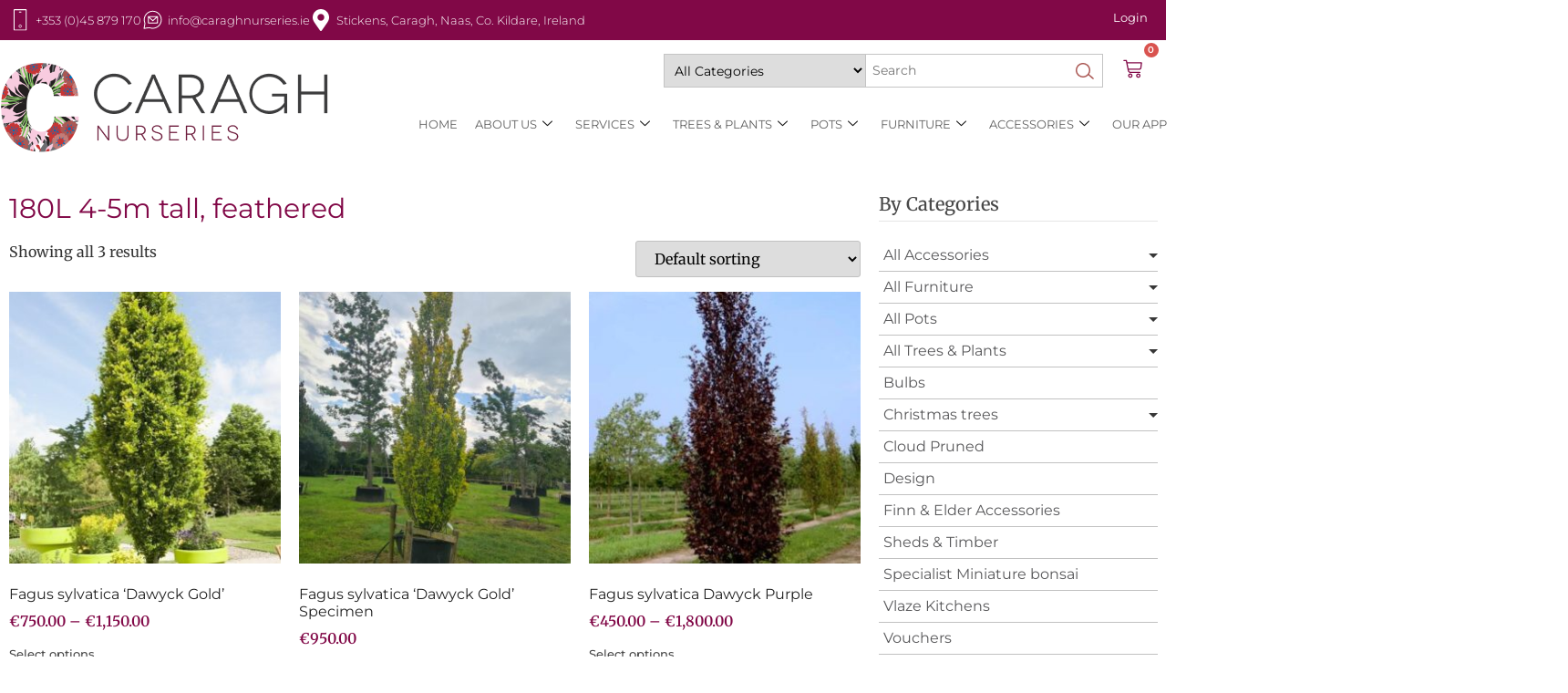

--- FILE ---
content_type: text/html; charset=UTF-8
request_url: https://caraghnurseries.ie/pot-size/180l-4-5m-tall-feathered/
body_size: 66410
content:
<!doctype html>
<html lang="en-US">
<head><meta charset="UTF-8"><script>if(navigator.userAgent.match(/MSIE|Internet Explorer/i)||navigator.userAgent.match(/Trident\/7\..*?rv:11/i)){var href=document.location.href;if(!href.match(/[?&]nowprocket/)){if(href.indexOf("?")==-1){if(href.indexOf("#")==-1){document.location.href=href+"?nowprocket=1"}else{document.location.href=href.replace("#","?nowprocket=1#")}}else{if(href.indexOf("#")==-1){document.location.href=href+"&nowprocket=1"}else{document.location.href=href.replace("#","&nowprocket=1#")}}}}</script><script>(()=>{class RocketLazyLoadScripts{constructor(){this.v="2.0.4",this.userEvents=["keydown","keyup","mousedown","mouseup","mousemove","mouseover","mouseout","touchmove","touchstart","touchend","touchcancel","wheel","click","dblclick","input"],this.attributeEvents=["onblur","onclick","oncontextmenu","ondblclick","onfocus","onmousedown","onmouseenter","onmouseleave","onmousemove","onmouseout","onmouseover","onmouseup","onmousewheel","onscroll","onsubmit"]}async t(){this.i(),this.o(),/iP(ad|hone)/.test(navigator.userAgent)&&this.h(),this.u(),this.l(this),this.m(),this.k(this),this.p(this),this._(),await Promise.all([this.R(),this.L()]),this.lastBreath=Date.now(),this.S(this),this.P(),this.D(),this.O(),this.M(),await this.C(this.delayedScripts.normal),await this.C(this.delayedScripts.defer),await this.C(this.delayedScripts.async),await this.T(),await this.F(),await this.j(),await this.A(),window.dispatchEvent(new Event("rocket-allScriptsLoaded")),this.everythingLoaded=!0,this.lastTouchEnd&&await new Promise(t=>setTimeout(t,500-Date.now()+this.lastTouchEnd)),this.I(),this.H(),this.U(),this.W()}i(){this.CSPIssue=sessionStorage.getItem("rocketCSPIssue"),document.addEventListener("securitypolicyviolation",t=>{this.CSPIssue||"script-src-elem"!==t.violatedDirective||"data"!==t.blockedURI||(this.CSPIssue=!0,sessionStorage.setItem("rocketCSPIssue",!0))},{isRocket:!0})}o(){window.addEventListener("pageshow",t=>{this.persisted=t.persisted,this.realWindowLoadedFired=!0},{isRocket:!0}),window.addEventListener("pagehide",()=>{this.onFirstUserAction=null},{isRocket:!0})}h(){let t;function e(e){t=e}window.addEventListener("touchstart",e,{isRocket:!0}),window.addEventListener("touchend",function i(o){o.changedTouches[0]&&t.changedTouches[0]&&Math.abs(o.changedTouches[0].pageX-t.changedTouches[0].pageX)<10&&Math.abs(o.changedTouches[0].pageY-t.changedTouches[0].pageY)<10&&o.timeStamp-t.timeStamp<200&&(window.removeEventListener("touchstart",e,{isRocket:!0}),window.removeEventListener("touchend",i,{isRocket:!0}),"INPUT"===o.target.tagName&&"text"===o.target.type||(o.target.dispatchEvent(new TouchEvent("touchend",{target:o.target,bubbles:!0})),o.target.dispatchEvent(new MouseEvent("mouseover",{target:o.target,bubbles:!0})),o.target.dispatchEvent(new PointerEvent("click",{target:o.target,bubbles:!0,cancelable:!0,detail:1,clientX:o.changedTouches[0].clientX,clientY:o.changedTouches[0].clientY})),event.preventDefault()))},{isRocket:!0})}q(t){this.userActionTriggered||("mousemove"!==t.type||this.firstMousemoveIgnored?"keyup"===t.type||"mouseover"===t.type||"mouseout"===t.type||(this.userActionTriggered=!0,this.onFirstUserAction&&this.onFirstUserAction()):this.firstMousemoveIgnored=!0),"click"===t.type&&t.preventDefault(),t.stopPropagation(),t.stopImmediatePropagation(),"touchstart"===this.lastEvent&&"touchend"===t.type&&(this.lastTouchEnd=Date.now()),"click"===t.type&&(this.lastTouchEnd=0),this.lastEvent=t.type,t.composedPath&&t.composedPath()[0].getRootNode()instanceof ShadowRoot&&(t.rocketTarget=t.composedPath()[0]),this.savedUserEvents.push(t)}u(){this.savedUserEvents=[],this.userEventHandler=this.q.bind(this),this.userEvents.forEach(t=>window.addEventListener(t,this.userEventHandler,{passive:!1,isRocket:!0})),document.addEventListener("visibilitychange",this.userEventHandler,{isRocket:!0})}U(){this.userEvents.forEach(t=>window.removeEventListener(t,this.userEventHandler,{passive:!1,isRocket:!0})),document.removeEventListener("visibilitychange",this.userEventHandler,{isRocket:!0}),this.savedUserEvents.forEach(t=>{(t.rocketTarget||t.target).dispatchEvent(new window[t.constructor.name](t.type,t))})}m(){const t="return false",e=Array.from(this.attributeEvents,t=>"data-rocket-"+t),i="["+this.attributeEvents.join("],[")+"]",o="[data-rocket-"+this.attributeEvents.join("],[data-rocket-")+"]",s=(e,i,o)=>{o&&o!==t&&(e.setAttribute("data-rocket-"+i,o),e["rocket"+i]=new Function("event",o),e.setAttribute(i,t))};new MutationObserver(t=>{for(const n of t)"attributes"===n.type&&(n.attributeName.startsWith("data-rocket-")||this.everythingLoaded?n.attributeName.startsWith("data-rocket-")&&this.everythingLoaded&&this.N(n.target,n.attributeName.substring(12)):s(n.target,n.attributeName,n.target.getAttribute(n.attributeName))),"childList"===n.type&&n.addedNodes.forEach(t=>{if(t.nodeType===Node.ELEMENT_NODE)if(this.everythingLoaded)for(const i of[t,...t.querySelectorAll(o)])for(const t of i.getAttributeNames())e.includes(t)&&this.N(i,t.substring(12));else for(const e of[t,...t.querySelectorAll(i)])for(const t of e.getAttributeNames())this.attributeEvents.includes(t)&&s(e,t,e.getAttribute(t))})}).observe(document,{subtree:!0,childList:!0,attributeFilter:[...this.attributeEvents,...e]})}I(){this.attributeEvents.forEach(t=>{document.querySelectorAll("[data-rocket-"+t+"]").forEach(e=>{this.N(e,t)})})}N(t,e){const i=t.getAttribute("data-rocket-"+e);i&&(t.setAttribute(e,i),t.removeAttribute("data-rocket-"+e))}k(t){Object.defineProperty(HTMLElement.prototype,"onclick",{get(){return this.rocketonclick||null},set(e){this.rocketonclick=e,this.setAttribute(t.everythingLoaded?"onclick":"data-rocket-onclick","this.rocketonclick(event)")}})}S(t){function e(e,i){let o=e[i];e[i]=null,Object.defineProperty(e,i,{get:()=>o,set(s){t.everythingLoaded?o=s:e["rocket"+i]=o=s}})}e(document,"onreadystatechange"),e(window,"onload"),e(window,"onpageshow");try{Object.defineProperty(document,"readyState",{get:()=>t.rocketReadyState,set(e){t.rocketReadyState=e},configurable:!0}),document.readyState="loading"}catch(t){console.log("WPRocket DJE readyState conflict, bypassing")}}l(t){this.originalAddEventListener=EventTarget.prototype.addEventListener,this.originalRemoveEventListener=EventTarget.prototype.removeEventListener,this.savedEventListeners=[],EventTarget.prototype.addEventListener=function(e,i,o){o&&o.isRocket||!t.B(e,this)&&!t.userEvents.includes(e)||t.B(e,this)&&!t.userActionTriggered||e.startsWith("rocket-")||t.everythingLoaded?t.originalAddEventListener.call(this,e,i,o):(t.savedEventListeners.push({target:this,remove:!1,type:e,func:i,options:o}),"mouseenter"!==e&&"mouseleave"!==e||t.originalAddEventListener.call(this,e,t.savedUserEvents.push,o))},EventTarget.prototype.removeEventListener=function(e,i,o){o&&o.isRocket||!t.B(e,this)&&!t.userEvents.includes(e)||t.B(e,this)&&!t.userActionTriggered||e.startsWith("rocket-")||t.everythingLoaded?t.originalRemoveEventListener.call(this,e,i,o):t.savedEventListeners.push({target:this,remove:!0,type:e,func:i,options:o})}}J(t,e){this.savedEventListeners=this.savedEventListeners.filter(i=>{let o=i.type,s=i.target||window;return e!==o||t!==s||(this.B(o,s)&&(i.type="rocket-"+o),this.$(i),!1)})}H(){EventTarget.prototype.addEventListener=this.originalAddEventListener,EventTarget.prototype.removeEventListener=this.originalRemoveEventListener,this.savedEventListeners.forEach(t=>this.$(t))}$(t){t.remove?this.originalRemoveEventListener.call(t.target,t.type,t.func,t.options):this.originalAddEventListener.call(t.target,t.type,t.func,t.options)}p(t){let e;function i(e){return t.everythingLoaded?e:e.split(" ").map(t=>"load"===t||t.startsWith("load.")?"rocket-jquery-load":t).join(" ")}function o(o){function s(e){const s=o.fn[e];o.fn[e]=o.fn.init.prototype[e]=function(){return this[0]===window&&t.userActionTriggered&&("string"==typeof arguments[0]||arguments[0]instanceof String?arguments[0]=i(arguments[0]):"object"==typeof arguments[0]&&Object.keys(arguments[0]).forEach(t=>{const e=arguments[0][t];delete arguments[0][t],arguments[0][i(t)]=e})),s.apply(this,arguments),this}}if(o&&o.fn&&!t.allJQueries.includes(o)){const e={DOMContentLoaded:[],"rocket-DOMContentLoaded":[]};for(const t in e)document.addEventListener(t,()=>{e[t].forEach(t=>t())},{isRocket:!0});o.fn.ready=o.fn.init.prototype.ready=function(i){function s(){parseInt(o.fn.jquery)>2?setTimeout(()=>i.bind(document)(o)):i.bind(document)(o)}return"function"==typeof i&&(t.realDomReadyFired?!t.userActionTriggered||t.fauxDomReadyFired?s():e["rocket-DOMContentLoaded"].push(s):e.DOMContentLoaded.push(s)),o([])},s("on"),s("one"),s("off"),t.allJQueries.push(o)}e=o}t.allJQueries=[],o(window.jQuery),Object.defineProperty(window,"jQuery",{get:()=>e,set(t){o(t)}})}P(){const t=new Map;document.write=document.writeln=function(e){const i=document.currentScript,o=document.createRange(),s=i.parentElement;let n=t.get(i);void 0===n&&(n=i.nextSibling,t.set(i,n));const c=document.createDocumentFragment();o.setStart(c,0),c.appendChild(o.createContextualFragment(e)),s.insertBefore(c,n)}}async R(){return new Promise(t=>{this.userActionTriggered?t():this.onFirstUserAction=t})}async L(){return new Promise(t=>{document.addEventListener("DOMContentLoaded",()=>{this.realDomReadyFired=!0,t()},{isRocket:!0})})}async j(){return this.realWindowLoadedFired?Promise.resolve():new Promise(t=>{window.addEventListener("load",t,{isRocket:!0})})}M(){this.pendingScripts=[];this.scriptsMutationObserver=new MutationObserver(t=>{for(const e of t)e.addedNodes.forEach(t=>{"SCRIPT"!==t.tagName||t.noModule||t.isWPRocket||this.pendingScripts.push({script:t,promise:new Promise(e=>{const i=()=>{const i=this.pendingScripts.findIndex(e=>e.script===t);i>=0&&this.pendingScripts.splice(i,1),e()};t.addEventListener("load",i,{isRocket:!0}),t.addEventListener("error",i,{isRocket:!0}),setTimeout(i,1e3)})})})}),this.scriptsMutationObserver.observe(document,{childList:!0,subtree:!0})}async F(){await this.X(),this.pendingScripts.length?(await this.pendingScripts[0].promise,await this.F()):this.scriptsMutationObserver.disconnect()}D(){this.delayedScripts={normal:[],async:[],defer:[]},document.querySelectorAll("script[type$=rocketlazyloadscript]").forEach(t=>{t.hasAttribute("data-rocket-src")?t.hasAttribute("async")&&!1!==t.async?this.delayedScripts.async.push(t):t.hasAttribute("defer")&&!1!==t.defer||"module"===t.getAttribute("data-rocket-type")?this.delayedScripts.defer.push(t):this.delayedScripts.normal.push(t):this.delayedScripts.normal.push(t)})}async _(){await this.L();let t=[];document.querySelectorAll("script[type$=rocketlazyloadscript][data-rocket-src]").forEach(e=>{let i=e.getAttribute("data-rocket-src");if(i&&!i.startsWith("data:")){i.startsWith("//")&&(i=location.protocol+i);try{const o=new URL(i).origin;o!==location.origin&&t.push({src:o,crossOrigin:e.crossOrigin||"module"===e.getAttribute("data-rocket-type")})}catch(t){}}}),t=[...new Map(t.map(t=>[JSON.stringify(t),t])).values()],this.Y(t,"preconnect")}async G(t){if(await this.K(),!0!==t.noModule||!("noModule"in HTMLScriptElement.prototype))return new Promise(e=>{let i;function o(){(i||t).setAttribute("data-rocket-status","executed"),e()}try{if(navigator.userAgent.includes("Firefox/")||""===navigator.vendor||this.CSPIssue)i=document.createElement("script"),[...t.attributes].forEach(t=>{let e=t.nodeName;"type"!==e&&("data-rocket-type"===e&&(e="type"),"data-rocket-src"===e&&(e="src"),i.setAttribute(e,t.nodeValue))}),t.text&&(i.text=t.text),t.nonce&&(i.nonce=t.nonce),i.hasAttribute("src")?(i.addEventListener("load",o,{isRocket:!0}),i.addEventListener("error",()=>{i.setAttribute("data-rocket-status","failed-network"),e()},{isRocket:!0}),setTimeout(()=>{i.isConnected||e()},1)):(i.text=t.text,o()),i.isWPRocket=!0,t.parentNode.replaceChild(i,t);else{const i=t.getAttribute("data-rocket-type"),s=t.getAttribute("data-rocket-src");i?(t.type=i,t.removeAttribute("data-rocket-type")):t.removeAttribute("type"),t.addEventListener("load",o,{isRocket:!0}),t.addEventListener("error",i=>{this.CSPIssue&&i.target.src.startsWith("data:")?(console.log("WPRocket: CSP fallback activated"),t.removeAttribute("src"),this.G(t).then(e)):(t.setAttribute("data-rocket-status","failed-network"),e())},{isRocket:!0}),s?(t.fetchPriority="high",t.removeAttribute("data-rocket-src"),t.src=s):t.src="data:text/javascript;base64,"+window.btoa(unescape(encodeURIComponent(t.text)))}}catch(i){t.setAttribute("data-rocket-status","failed-transform"),e()}});t.setAttribute("data-rocket-status","skipped")}async C(t){const e=t.shift();return e?(e.isConnected&&await this.G(e),this.C(t)):Promise.resolve()}O(){this.Y([...this.delayedScripts.normal,...this.delayedScripts.defer,...this.delayedScripts.async],"preload")}Y(t,e){this.trash=this.trash||[];let i=!0;var o=document.createDocumentFragment();t.forEach(t=>{const s=t.getAttribute&&t.getAttribute("data-rocket-src")||t.src;if(s&&!s.startsWith("data:")){const n=document.createElement("link");n.href=s,n.rel=e,"preconnect"!==e&&(n.as="script",n.fetchPriority=i?"high":"low"),t.getAttribute&&"module"===t.getAttribute("data-rocket-type")&&(n.crossOrigin=!0),t.crossOrigin&&(n.crossOrigin=t.crossOrigin),t.integrity&&(n.integrity=t.integrity),t.nonce&&(n.nonce=t.nonce),o.appendChild(n),this.trash.push(n),i=!1}}),document.head.appendChild(o)}W(){this.trash.forEach(t=>t.remove())}async T(){try{document.readyState="interactive"}catch(t){}this.fauxDomReadyFired=!0;try{await this.K(),this.J(document,"readystatechange"),document.dispatchEvent(new Event("rocket-readystatechange")),await this.K(),document.rocketonreadystatechange&&document.rocketonreadystatechange(),await this.K(),this.J(document,"DOMContentLoaded"),document.dispatchEvent(new Event("rocket-DOMContentLoaded")),await this.K(),this.J(window,"DOMContentLoaded"),window.dispatchEvent(new Event("rocket-DOMContentLoaded"))}catch(t){console.error(t)}}async A(){try{document.readyState="complete"}catch(t){}try{await this.K(),this.J(document,"readystatechange"),document.dispatchEvent(new Event("rocket-readystatechange")),await this.K(),document.rocketonreadystatechange&&document.rocketonreadystatechange(),await this.K(),this.J(window,"load"),window.dispatchEvent(new Event("rocket-load")),await this.K(),window.rocketonload&&window.rocketonload(),await this.K(),this.allJQueries.forEach(t=>t(window).trigger("rocket-jquery-load")),await this.K(),this.J(window,"pageshow");const t=new Event("rocket-pageshow");t.persisted=this.persisted,window.dispatchEvent(t),await this.K(),window.rocketonpageshow&&window.rocketonpageshow({persisted:this.persisted})}catch(t){console.error(t)}}async K(){Date.now()-this.lastBreath>45&&(await this.X(),this.lastBreath=Date.now())}async X(){return document.hidden?new Promise(t=>setTimeout(t)):new Promise(t=>requestAnimationFrame(t))}B(t,e){return e===document&&"readystatechange"===t||(e===document&&"DOMContentLoaded"===t||(e===window&&"DOMContentLoaded"===t||(e===window&&"load"===t||e===window&&"pageshow"===t)))}static run(){(new RocketLazyLoadScripts).t()}}RocketLazyLoadScripts.run()})();</script>
	
	<meta name="viewport" content="width=device-width, initial-scale=1">
	<link rel="profile" href="https://gmpg.org/xfn/11">
	<title>180L 4-5m tall, feathered &#8211; Caragh Nurseries</title>
<link data-rocket-preload as="style" href="https://fonts.googleapis.com/css?family=Merriweather%3A300%2C400%2C700%7CMontserrat%3A100%2C300%2C400%2C700&#038;display=swap" rel="preload">
<link href="https://fonts.googleapis.com/css?family=Merriweather%3A300%2C400%2C700%7CMontserrat%3A100%2C300%2C400%2C700&#038;display=swap" media="print" onload="this.media=&#039;all&#039;" rel="stylesheet">
<noscript><link rel="stylesheet" href="https://fonts.googleapis.com/css?family=Merriweather%3A300%2C400%2C700%7CMontserrat%3A100%2C300%2C400%2C700&#038;display=swap"></noscript>
<link crossorigin data-rocket-preload as="font" href="https://caraghnurseries.ie/wp-content/plugins/woocommerce/assets/fonts/WooCommerce.woff2" rel="preload">
<link crossorigin data-rocket-preload as="font" href="https://caraghnurseries.ie/wp-content/plugins/elementor/assets/lib/eicons/fonts/eicons.woff2?5.44.0" rel="preload">
<link crossorigin data-rocket-preload as="font" href="https://caraghnurseries.ie/wp-content/uploads/elementor/google-fonts/fonts/montserrat-jtusjig1_i6t8kchkm459wlhyw.woff2" rel="preload">
<link crossorigin data-rocket-preload as="font" href="https://caraghnurseries.ie/wp-content/uploads/elementor/google-fonts/fonts/merriweather-u-4e0qyriqwlorhsvowk_l5uca6zusyeqozppe3hozj5ex1wtlaqwmyiseqqj-k.woff2" rel="preload">
<link crossorigin data-rocket-preload as="font" href="https://fonts.gstatic.com/s/merriweather/v33/u-4e0qyriQwlOrhSvowK_l5UcA6zuSYEqOzpPe3HOZJ5eX1WtLaQwmYiSeqqJ-k.woff2" rel="preload">
<link crossorigin data-rocket-preload as="font" href="https://fonts.gstatic.com/s/montserrat/v31/JTUSjIg1_i6t8kCHKm459Wlhyw.woff2" rel="preload">
<link crossorigin data-rocket-preload as="font" href="https://caraghnurseries.ie/wp-content/plugins/elementskit-lite/modules/elementskit-icon-pack/assets/fonts/elementskit.woff?itek3h" rel="preload">
<style id="wpr-usedcss">img:is([sizes=auto i],[sizes^="auto," i]){contain-intrinsic-size:3000px 1500px}.hfe-scroll-to-top-wrap.hfe-scroll-to-top-hide{display:none}.hfe-reading-progress-bar{height:4px}img.emoji{display:inline!important;border:none!important;box-shadow:none!important;height:1em!important;width:1em!important;margin:0 .07em!important;vertical-align:-.1em!important;background:0 0!important;padding:0!important}:root{--wp-admin-theme-color:#3858e9;--wp-admin-theme-color--rgb:56,88,233;--wp-admin-theme-color-darker-10:#2145e6;--wp-admin-theme-color-darker-10--rgb:33,69,230;--wp-admin-theme-color-darker-20:#183ad6;--wp-admin-theme-color-darker-20--rgb:24,58,214;--wp-admin-border-width-focus:2px}[role=region]{position:relative}:root{--wp-admin-theme-color:#007cba;--wp-admin-theme-color--rgb:0,124,186;--wp-admin-theme-color-darker-10:#006ba1;--wp-admin-theme-color-darker-10--rgb:0,107,161;--wp-admin-theme-color-darker-20:#005a87;--wp-admin-theme-color-darker-20--rgb:0,90,135;--wp-admin-border-width-focus:2px;--wp-block-synced-color:#7a00df;--wp-block-synced-color--rgb:122,0,223;--wp-bound-block-color:var(--wp-block-synced-color)}@media (min-resolution:192dpi){:root{--wp-admin-border-width-focus:1.5px}}:where(.wp-block-popup-maker-cta-button__link){border-radius:9999px;box-shadow:none;padding:1rem 2.25rem;text-decoration:none}:root :where(.wp-block-popup-maker-cta-button){font-family:inherit;font-size:var(--wp--preset--font-size--medium);font-style:normal;line-height:inherit}:root :where(.wp-block-popup-maker-cta-button .wp-block-popup-maker-cta-button__link.is-style-outline),:root :where(.wp-block-popup-maker-cta-button.is-style-outline>.wp-block-popup-maker-cta-button__link){border:1px solid;padding:calc(1rem - 1px) calc(2.25rem - 1px)}:root :where(.wp-block-popup-maker-cta-button .wp-block-popup-maker-cta-button__link.is-style-outline:not(.has-text-color)),:root :where(.wp-block-popup-maker-cta-button.is-style-outline>.wp-block-popup-maker-cta-button__link:not(.has-text-color)){color:currentColor}:root :where(.wp-block-popup-maker-cta-button .wp-block-popup-maker-cta-button__link.is-style-outline:not(.has-background)),:root :where(.wp-block-popup-maker-cta-button.is-style-outline>.wp-block-popup-maker-cta-button__link:not(.has-background)){background-color:#0000;background-image:none}:root :where(.wp-block-popup-maker-cta-button.is-style-outline>.wp-block-popup-maker-cta-button__link.wp-block-popup-maker-cta-button__link:not(.has-background):hover){background-color:color-mix(in srgb,var(--wp--preset--color--contrast) 5%,#0000)}@supports not (background-color:color-mix(in srgb,red 50%,blue)){:where(.wp-block-popup-maker-cta-button:not(.is-style-outline))>.wp-block-popup-maker-cta-button__link:not(.is-style-outline):hover{filter:brightness(.85)}:where(.wp-block-popup-maker-cta-button.is-style-outline>.wp-block-popup-maker-cta-button__link.wp-block-popup-maker-cta-button__link:not(.has-background):hover){filter:brightness(1.05)}}#bought-together-products-data{position:relative;padding-top:40px}#bought-together-products-data.processing{opacity:.25}#bought-together-products-data.processing:before{content:'';border:4px solid #999;border-radius:50%;border-top:4px solid rgba(0,0,0,.9);width:40px;height:40px;left:calc(50% - 20px);top:calc(50% - 20px);position:absolute;-webkit-animation:2s linear infinite spinn;animation:2s linear infinite spinn}#bought-together-add-to-cart{min-width:120px}@-webkit-keyframes spinn{0%{-webkit-transform:rotate(0)}100%{-webkit-transform:rotate(360deg)}}@keyframes spinn{0%{transform:rotate(0)}100%{transform:rotate(360deg)}}.woocommerce .woocommerce-error .button,.woocommerce .woocommerce-message .button,.woocommerce-page .woocommerce-error .button,.woocommerce-page .woocommerce-message .button{float:right}.woocommerce img,.woocommerce-page img{height:auto;max-width:100%}.woocommerce #content div.product div.images,.woocommerce div.product div.images,.woocommerce-page #content div.product div.images,.woocommerce-page div.product div.images{float:left;width:48%}.woocommerce #content div.product div.thumbnails::after,.woocommerce #content div.product div.thumbnails::before,.woocommerce div.product div.thumbnails::after,.woocommerce div.product div.thumbnails::before,.woocommerce-page #content div.product div.thumbnails::after,.woocommerce-page #content div.product div.thumbnails::before,.woocommerce-page div.product div.thumbnails::after,.woocommerce-page div.product div.thumbnails::before{content:" ";display:table}.woocommerce #content div.product div.thumbnails::after,.woocommerce div.product div.thumbnails::after,.woocommerce-page #content div.product div.thumbnails::after,.woocommerce-page div.product div.thumbnails::after{clear:both}.woocommerce #content div.product div.thumbnails a,.woocommerce div.product div.thumbnails a,.woocommerce-page #content div.product div.thumbnails a,.woocommerce-page div.product div.thumbnails a{float:left;width:30.75%;margin-right:3.8%;margin-bottom:1em}.woocommerce #content div.product div.thumbnails a.last,.woocommerce div.product div.thumbnails a.last,.woocommerce-page #content div.product div.thumbnails a.last,.woocommerce-page div.product div.thumbnails a.last{margin-right:0}.woocommerce #content div.product div.thumbnails a.first,.woocommerce div.product div.thumbnails a.first,.woocommerce-page #content div.product div.thumbnails a.first,.woocommerce-page div.product div.thumbnails a.first{clear:both}.woocommerce div.product div.thumbnails.columns-1 a{width:100%;margin-right:0;float:none}.woocommerce div.product div.thumbnails.columns-2 a{width:48%}.woocommerce div.product div.thumbnails.columns-4 a{width:22.05%}.woocommerce div.product div.thumbnails.columns-5 a{width:16.9%}.woocommerce div.product div.summary{float:right;width:48%;clear:none}.woocommerce #content div.product .woocommerce-tabs,.woocommerce div.product .woocommerce-tabs,.woocommerce-page #content div.product .woocommerce-tabs,.woocommerce-page div.product .woocommerce-tabs{clear:both}.woocommerce div.product .woocommerce-tabs ul.tabs::after,.woocommerce div.product .woocommerce-tabs ul.tabs::before{content:" ";display:table}.woocommerce div.product .woocommerce-tabs ul.tabs::after{clear:both}.woocommerce div.product .woocommerce-tabs ul.tabs li{display:inline-block}.woocommerce #content div.product #reviews .comment::after,.woocommerce #content div.product #reviews .comment::before,.woocommerce div.product #reviews .comment::after,.woocommerce div.product #reviews .comment::before,.woocommerce-page #content div.product #reviews .comment::after,.woocommerce-page #content div.product #reviews .comment::before,.woocommerce-page div.product #reviews .comment::after,.woocommerce-page div.product #reviews .comment::before{content:" ";display:table}.woocommerce #content div.product #reviews .comment::after,.woocommerce div.product #reviews .comment::after,.woocommerce-page #content div.product #reviews .comment::after,.woocommerce-page div.product #reviews .comment::after{clear:both}.woocommerce #content div.product #reviews .comment img,.woocommerce div.product #reviews .comment img,.woocommerce-page #content div.product #reviews .comment img,.woocommerce-page div.product #reviews .comment img{float:right;height:auto}.woocommerce ul.products,.woocommerce-page ul.products{clear:both}.woocommerce ul.products::after,.woocommerce ul.products::before,.woocommerce-page ul.products::after,.woocommerce-page ul.products::before{content:" ";display:table}.woocommerce ul.products::after,.woocommerce-page ul.products::after{clear:both}.woocommerce ul.products li.product,.woocommerce-page ul.products li.product{float:left;margin:0 3.8% 2.992em 0;padding:0;position:relative;width:22.05%;margin-left:0}.woocommerce ul.products li.first,.woocommerce-page ul.products li.first{clear:both}.woocommerce ul.products li.last,.woocommerce-page ul.products li.last{margin-right:0}.woocommerce ul.products.columns-3 li.product,.woocommerce-page ul.products.columns-3 li.product{width:30.75%}.woocommerce-page.columns-3 ul.products li.product,.woocommerce.columns-3 ul.products li.product{width:30.75%}.woocommerce .woocommerce-result-count,.woocommerce-page .woocommerce-result-count{float:left}.woocommerce .woocommerce-ordering,.woocommerce-page .woocommerce-ordering{float:right}.woocommerce #content table.cart img,.woocommerce table.cart img,.woocommerce-page #content table.cart img,.woocommerce-page table.cart img{height:auto}.woocommerce ul.product_list_widget li::after,.woocommerce ul.product_list_widget li::before,.woocommerce-page ul.product_list_widget li::after,.woocommerce-page ul.product_list_widget li::before{content:" ";display:table}.woocommerce ul.product_list_widget li::after,.woocommerce-page ul.product_list_widget li::after{clear:both}.woocommerce ul.product_list_widget li img,.woocommerce-page ul.product_list_widget li img{float:right;height:auto}.woocommerce form .password-input,.woocommerce-page form .password-input{display:flex;flex-direction:column;justify-content:center;position:relative}.woocommerce form .password-input input[type=password],.woocommerce-page form .password-input input[type=password]{padding-right:2.5rem}.woocommerce form .password-input input::-ms-reveal,.woocommerce-page form .password-input input::-ms-reveal{display:none}.woocommerce form .show-password-input,.woocommerce-page form .show-password-input{background-color:transparent;border-radius:0;border:0;color:var(--wc-form-color-text,#000);cursor:pointer;font-size:inherit;line-height:inherit;margin:0;padding:0;position:absolute;right:.7em;text-decoration:none;top:50%;transform:translateY(-50%);-moz-osx-font-smoothing:inherit;-webkit-appearance:none;-webkit-font-smoothing:inherit}.woocommerce form .show-password-input::before,.woocommerce-page form .show-password-input::before{background-repeat:no-repeat;background-size:cover;background-image:url('data:image/svg+xml,<svg width="20" height="20" viewBox="0 0 20 20" fill="none" xmlns="http://www.w3.org/2000/svg"><path d="M17.3 3.3C16.9 2.9 16.2 2.9 15.7 3.3L13.3 5.7C12.2437 5.3079 11.1267 5.1048 10 5.1C6.2 5.2 2.8 7.2 1 10.5C1.2 10.9 1.5 11.3 1.8 11.7C2.6 12.8 3.6 13.7 4.7 14.4L3 16.1C2.6 16.5 2.5 17.2 3 17.7C3.4 18.1 4.1 18.2 4.6 17.7L17.3 4.9C17.7 4.4 17.7 3.7 17.3 3.3ZM6.7 12.3L5.4 13.6C4.2 12.9 3.1 11.9 2.3 10.7C3.5 9 5.1 7.8 7 7.2C5.7 8.6 5.6 10.8 6.7 12.3ZM10.1 9C9.6 8.5 9.7 7.7 10.2 7.2C10.7 6.8 11.4 6.8 11.9 7.2L10.1 9ZM18.3 9.5C17.8 8.8 17.2 8.1 16.5 7.6L15.5 8.6C16.3 9.2 17 9.9 17.6 10.8C15.9 13.4 13 15 9.9 15H9.1L8.1 16C8.8 15.9 9.4 16 10 16C13.3 16 16.4 14.4 18.3 11.7C18.6 11.3 18.8 10.9 19.1 10.5C18.8 10.2 18.6 9.8 18.3 9.5ZM14 10L10 14C12.2 14 14 12.2 14 10Z" fill="%23111111"/></svg>');content:"";display:block;height:22px;width:22px}.woocommerce form .show-password-input.display-password::before,.woocommerce-page form .show-password-input.display-password::before{background-image:url('data:image/svg+xml,<svg width="20" height="20" viewBox="0 0 20 20" fill="none" xmlns="http://www.w3.org/2000/svg"><path d="M18.3 9.49999C15 4.89999 8.50002 3.79999 3.90002 7.19999C2.70002 8.09999 1.70002 9.29999 0.900024 10.6C1.10002 11 1.40002 11.4 1.70002 11.8C5.00002 16.4 11.3 17.4 15.9 14.2C16.8 13.5 17.6 12.8 18.3 11.8C18.6 11.4 18.8 11 19.1 10.6C18.8 10.2 18.6 9.79999 18.3 9.49999ZM10.1 7.19999C10.6 6.69999 11.4 6.69999 11.9 7.19999C12.4 7.69999 12.4 8.49999 11.9 8.99999C11.4 9.49999 10.6 9.49999 10.1 8.99999C9.60003 8.49999 9.60003 7.69999 10.1 7.19999ZM10 14.9C6.90002 14.9 4.00002 13.3 2.30002 10.7C3.50002 8.99999 5.10002 7.79999 7.00002 7.19999C6.30002 7.99999 6.00002 8.89999 6.00002 9.89999C6.00002 12.1 7.70002 14 10 14C12.2 14 14.1 12.3 14.1 9.99999V9.89999C14.1 8.89999 13.7 7.89999 13 7.19999C14.9 7.79999 16.5 8.99999 17.7 10.7C16 13.3 13.1 14.9 10 14.9Z" fill="%23111111"/></svg>')}:root{--woocommerce:#720eec;--wc-green:#7ad03a;--wc-red:#a00;--wc-orange:#ffba00;--wc-blue:#2ea2cc;--wc-primary:#720eec;--wc-primary-text:#fcfbfe;--wc-secondary:#e9e6ed;--wc-secondary-text:#515151;--wc-highlight:#958e09;--wc-highligh-text:white;--wc-content-bg:#fff;--wc-subtext:#767676;--wc-form-border-color:rgba(32, 7, 7, .8);--wc-form-border-radius:4px;--wc-form-border-width:1px}@keyframes spin{100%{transform:rotate(360deg)}}@font-face{font-display:swap;font-family:WooCommerce;src:url(https://caraghnurseries.ie/wp-content/plugins/woocommerce/assets/fonts/WooCommerce.woff2) format("woff2"),url(https://caraghnurseries.ie/wp-content/plugins/woocommerce/assets/fonts/WooCommerce.woff) format("woff"),url(https://caraghnurseries.ie/wp-content/plugins/woocommerce/assets/fonts/WooCommerce.ttf) format("truetype");font-weight:400;font-style:normal}.woocommerce-store-notice{position:absolute;top:0;left:0;right:0;margin:0;width:100%;font-size:1em;padding:1em 0;text-align:center;background-color:#720eec;color:#fcfbfe;z-index:99998;box-shadow:0 1px 1em rgba(0,0,0,.2);display:none}.woocommerce-store-notice a{color:#fcfbfe;text-decoration:underline}.clear{clear:both}.woocommerce .blockUI.blockOverlay{position:relative}.woocommerce .blockUI.blockOverlay::before{height:1em;width:1em;display:block;position:absolute;top:50%;left:50%;margin-left:-.5em;margin-top:-.5em;content:"";animation:1s ease-in-out infinite spin;background:url(https://caraghnurseries.ie/wp-content/plugins/woocommerce/assets/images/icons/loader.svg) center center;background-size:cover;line-height:1;text-align:center;font-size:2em;color:rgba(0,0,0,.75)}.woocommerce .loader::before{height:1em;width:1em;display:block;position:absolute;top:50%;left:50%;margin-left:-.5em;margin-top:-.5em;content:"";animation:1s ease-in-out infinite spin;background:url(https://caraghnurseries.ie/wp-content/plugins/woocommerce/assets/images/icons/loader.svg) center center;background-size:cover;line-height:1;text-align:center;font-size:2em;color:rgba(0,0,0,.75)}.woocommerce a.remove{display:block;font-size:1.5em;height:1em;width:1em;text-align:center;line-height:1;border-radius:100%;color:var(--wc-red)!important;text-decoration:none;font-weight:700;border:0}.woocommerce a.remove:hover{color:#fff!important;background:var(--wc-red)}.woocommerce .quantity .qty{width:3.631em;text-align:center}.woocommerce div.product{margin-bottom:0;position:relative}.woocommerce div.product .product_title{clear:none;margin-top:0;padding:0}.woocommerce div.product p.price ins,.woocommerce div.product span.price ins{background:inherit;font-weight:700;display:inline-block}.woocommerce div.product p.price del,.woocommerce div.product span.price del{opacity:.7;display:inline-block}.woocommerce div.product p.stock{font-size:.92em}.woocommerce div.product .woocommerce-product-rating{margin-bottom:1.618em}.woocommerce div.product div.images{margin-bottom:2em}.woocommerce div.product div.images img{display:block;width:100%;height:auto;box-shadow:none}.woocommerce div.product div.images div.thumbnails{padding-top:1em}.woocommerce div.product div.images.woocommerce-product-gallery{position:relative}.woocommerce div.product div.images .woocommerce-product-gallery__wrapper{transition:all cubic-bezier(.795,-.035,0,1) .5s;margin:0;padding:0}.woocommerce div.product div.images .woocommerce-product-gallery__wrapper .zoomImg{background-color:#fff;opacity:0}.woocommerce div.product div.images .woocommerce-product-gallery__image--placeholder{border:1px solid #f2f2f2}.woocommerce div.product div.images .woocommerce-product-gallery__image:nth-child(n+2){width:25%;display:inline-block}.woocommerce div.product div.images .woocommerce-product-gallery__image a{display:block;outline-offset:-2px}.woocommerce div.product div.images .woocommerce-product-gallery__trigger{background:#fff;border:none;box-sizing:content-box;border-radius:100%;cursor:pointer;font-size:2em;height:36px;padding:0;position:absolute;right:.5em;text-indent:-9999px;top:.5em;width:36px;z-index:99}.woocommerce div.product div.images .woocommerce-product-gallery__trigger::before{border:2px solid #000;border-radius:100%;box-sizing:content-box;content:"";display:block;height:10px;left:9px;top:9px;position:absolute;width:10px}.woocommerce div.product div.images .woocommerce-product-gallery__trigger::after{background:#000;border-radius:6px;box-sizing:content-box;content:"";display:block;height:8px;left:22px;position:absolute;top:19px;transform:rotate(-45deg);width:2px}.woocommerce div.product div.images .woocommerce-product-gallery__trigger span[aria-hidden=true]{border:0;clip-path:inset(50%);height:1px;left:50%;margin:-1px;overflow:hidden;position:absolute;top:50%;width:1px}.woocommerce div.product div.images .flex-control-thumbs{overflow:hidden;zoom:1;margin:0;padding:0}.woocommerce div.product div.images .flex-control-thumbs li{width:25%;float:left;margin:0;list-style:none}.woocommerce div.product div.images .flex-control-thumbs li img{cursor:pointer;opacity:.5;margin:0}.woocommerce div.product div.images .flex-control-thumbs li img.flex-active,.woocommerce div.product div.images .flex-control-thumbs li img:hover{opacity:1}.woocommerce div.product .woocommerce-product-gallery--columns-3 .flex-control-thumbs li:nth-child(3n+1){clear:left}.woocommerce div.product .woocommerce-product-gallery--columns-4 .flex-control-thumbs li:nth-child(4n+1){clear:left}.woocommerce div.product .woocommerce-product-gallery--columns-5 .flex-control-thumbs li:nth-child(5n+1){clear:left}.woocommerce div.product div.summary{margin-bottom:2em}.woocommerce div.product div.social{text-align:right;margin:0 0 1em}.woocommerce div.product div.social span{margin:0 0 0 2px}.woocommerce div.product div.social span span{margin:0}.woocommerce div.product div.social span .stButton .chicklets{padding-left:16px;width:0}.woocommerce div.product div.social iframe{float:left;margin-top:3px}.woocommerce div.product .woocommerce-tabs ul.tabs{list-style:none;padding:0 0 0 1em;margin:0 0 1.618em;overflow:hidden;position:relative}.woocommerce div.product .woocommerce-tabs ul.tabs li{border:1px solid #cfc8d8;background-color:#e9e6ed;color:#515151;display:inline-block;position:relative;z-index:0;border-radius:4px 4px 0 0;margin:0 -5px;padding:0 1em}.woocommerce div.product .woocommerce-tabs ul.tabs li a{display:inline-block;padding:.5em 0;font-weight:700;color:#515151;text-decoration:none}.woocommerce div.product .woocommerce-tabs ul.tabs li a:hover{text-decoration:none;color:#6b6b6b}.woocommerce div.product .woocommerce-tabs ul.tabs li.active{background:#fff;color:#515151;z-index:2;border-bottom-color:#fff}.woocommerce div.product .woocommerce-tabs ul.tabs li.active a{color:inherit;text-shadow:inherit}.woocommerce div.product .woocommerce-tabs ul.tabs li.active::before{box-shadow:2px 2px 0 #fff}.woocommerce div.product .woocommerce-tabs ul.tabs li.active::after{box-shadow:-2px 2px 0 #fff}.woocommerce div.product .woocommerce-tabs ul.tabs li::after,.woocommerce div.product .woocommerce-tabs ul.tabs li::before{border:1px solid #cfc8d8;position:absolute;bottom:-1px;width:5px;height:5px;content:" ";box-sizing:border-box}.woocommerce div.product .woocommerce-tabs ul.tabs li::before{left:-5px;border-bottom-right-radius:4px;border-width:0 1px 1px 0;box-shadow:2px 2px 0 #e9e6ed}.woocommerce div.product .woocommerce-tabs ul.tabs li::after{right:-5px;border-bottom-left-radius:4px;border-width:0 0 1px 1px;box-shadow:-2px 2px 0 #e9e6ed}.woocommerce div.product .woocommerce-tabs ul.tabs::before{position:absolute;content:" ";width:100%;bottom:0;left:0;border-bottom:1px solid #cfc8d8;z-index:1}.woocommerce div.product .woocommerce-tabs .panel{margin:0 0 2em;padding:0}.woocommerce div.product p.cart{margin-bottom:2em}.woocommerce div.product p.cart::after,.woocommerce div.product p.cart::before{content:" ";display:table}.woocommerce div.product p.cart::after{clear:both}.woocommerce div.product form.cart{margin-bottom:2em}.woocommerce div.product form.cart::after,.woocommerce div.product form.cart::before{content:" ";display:table}.woocommerce div.product form.cart::after{clear:both}.woocommerce div.product form.cart div.quantity{float:left;margin:0 4px 0 0}.woocommerce div.product form.cart table{border-width:0 0 1px}.woocommerce div.product form.cart table td{padding-left:0}.woocommerce div.product form.cart table div.quantity{float:none;margin:0}.woocommerce div.product form.cart table small.stock{display:block;float:none}.woocommerce div.product form.cart .variations{margin-bottom:1em;border:0;width:100%}.woocommerce div.product form.cart .variations td,.woocommerce div.product form.cart .variations th{border:0;line-height:2em;vertical-align:top}.woocommerce div.product form.cart .variations label{font-weight:700;text-align:left}.woocommerce div.product form.cart .variations select{max-width:100%;min-width:75%;display:inline-block;margin-right:1em;appearance:none;-webkit-appearance:none;-moz-appearance:none;padding-right:3em;background:url([data-uri]) no-repeat;background-size:16px;-webkit-background-size:16px;background-position:calc(100% - 12px) 50%;-webkit-background-position:calc(100% - 12px) 50%}.woocommerce div.product form.cart .variations td.label{padding-right:1em}.woocommerce div.product form.cart .woocommerce-variation-description p{margin-bottom:1em}.woocommerce div.product form.cart .reset_variations{visibility:hidden;font-size:.83em}.woocommerce div.product form.cart .wc-no-matching-variations{display:none}.woocommerce div.product form.cart .button{vertical-align:middle;float:left}.woocommerce div.product form.cart .group_table td.woocommerce-grouped-product-list-item__label{padding-right:1em;padding-left:1em}.woocommerce div.product form.cart .group_table td{vertical-align:top;padding-bottom:.5em;border:0}.woocommerce div.product form.cart .group_table td:first-child{width:4em;text-align:center}.woocommerce div.product form.cart .group_table .wc-grouped-product-add-to-cart-checkbox{display:inline-block;width:auto;margin:0 auto;transform:scale(1.5,1.5)}.woocommerce .products ul,.woocommerce ul.products{margin:0 0 1em;padding:0;list-style:none;clear:both}.woocommerce .products ul::after,.woocommerce .products ul::before,.woocommerce ul.products::after,.woocommerce ul.products::before{content:" ";display:table}.woocommerce .products ul::after,.woocommerce ul.products::after{clear:both}.woocommerce .products ul li,.woocommerce ul.products li{list-style:none}.woocommerce ul.products li.product .woocommerce-loop-product__title,.woocommerce ul.products li.product h3{padding:.5em 0;margin:0;font-size:1em}.woocommerce ul.products li.product a{text-decoration:none}.woocommerce ul.products li.product a.woocommerce-loop-product__link{display:block}.woocommerce ul.products li.product a img{width:100%;height:auto;display:block;margin:0 0 1em;box-shadow:none}.woocommerce ul.products li.product .button{display:inline-block;margin-top:1em}.woocommerce ul.products li.product .price{display:block;font-weight:400;margin-bottom:.5em;font-size:.857em}.woocommerce ul.products li.product .price .from{font-size:.67em;margin:-2px 0 0;text-transform:uppercase;color:rgba(90,89,68,.5)}.woocommerce .woocommerce-result-count{margin:0 0 1em}.woocommerce .woocommerce-ordering{margin:0 0 1em}.woocommerce .woocommerce-ordering>label{margin-right:.25rem}.woocommerce .woocommerce-ordering select{vertical-align:top}.woocommerce .cart .button,.woocommerce .cart input.button{float:none}.woocommerce a.added_to_cart{padding-top:.5em;display:inline-block}.woocommerce #reviews h3{margin:0}.woocommerce #reviews #respond{margin:0;border:0;padding:0}.woocommerce #reviews #comment{height:75px}.woocommerce p.stars a{position:relative;height:1em;width:1em;text-indent:-999em;display:inline-block;text-decoration:none;font-size:24px}.woocommerce p.stars a::before{display:block;position:absolute;top:0;left:0;width:1em;height:1em;line-height:1;font-family:WooCommerce;content:"\e021";text-indent:0}.woocommerce p.stars a:hover~a::before{content:"\e021"}.woocommerce p.stars:hover a::before{content:"\e020"}.woocommerce p.stars.selected a.active::before{content:"\e020"}.woocommerce p.stars.selected a.active~a::before{content:"\e021"}.woocommerce p.stars.selected a:not(.active)::before{content:"\e020"}.woocommerce ul.product_list_widget{list-style:none;padding:0;margin:0}.woocommerce ul.product_list_widget li{padding:4px 0;margin:0;list-style:none}.woocommerce ul.product_list_widget li::after,.woocommerce ul.product_list_widget li::before{content:" ";display:table}.woocommerce ul.product_list_widget li::after{clear:both}.woocommerce ul.product_list_widget li a{display:block;font-weight:700}.woocommerce ul.product_list_widget li img{float:right;margin-left:4px;width:32px;height:auto;box-shadow:none}.woocommerce ul.product_list_widget li dl{margin:0;padding-left:1em;border-left:2px solid rgba(0,0,0,.1)}.woocommerce ul.product_list_widget li dl::after,.woocommerce ul.product_list_widget li dl::before{content:" ";display:table}.woocommerce ul.product_list_widget li dl::after{clear:both}.woocommerce ul.product_list_widget li dl dd,.woocommerce ul.product_list_widget li dl dt{display:inline-block;float:left;margin-bottom:1em}.woocommerce ul.product_list_widget li dl dt{font-weight:700;padding:0 0 .25em;margin:0 4px 0 0;clear:left}.woocommerce ul.product_list_widget li dl dd{padding:0 0 .25em}.woocommerce ul.product_list_widget li dl dd p:last-child{margin-bottom:0}.woocommerce ul.product_list_widget li .star-rating{float:none}.woocommerce .widget_shopping_cart .total,.woocommerce.widget_shopping_cart .total{border-top:3px double #e9e6ed;padding:4px 0 0}.woocommerce .widget_shopping_cart .total strong,.woocommerce.widget_shopping_cart .total strong{min-width:40px;display:inline-block}.woocommerce .widget_shopping_cart .cart_list li,.woocommerce.widget_shopping_cart .cart_list li{padding-left:2em;position:relative;padding-top:0}.woocommerce .widget_shopping_cart .cart_list li a.remove,.woocommerce.widget_shopping_cart .cart_list li a.remove{position:absolute;top:0;left:0}.woocommerce .widget_shopping_cart .buttons::after,.woocommerce .widget_shopping_cart .buttons::before,.woocommerce.widget_shopping_cart .buttons::after,.woocommerce.widget_shopping_cart .buttons::before{content:" ";display:table}.woocommerce .widget_shopping_cart .buttons::after,.woocommerce.widget_shopping_cart .buttons::after{clear:both}.woocommerce .widget_shopping_cart .buttons a,.woocommerce.widget_shopping_cart .buttons a{margin-right:5px;margin-bottom:5px}.woocommerce form.checkout_coupon,.woocommerce form.login,.woocommerce form.register{border:1px solid #cfc8d8;padding:20px;margin:2em 0;text-align:left;border-radius:5px}.woocommerce ul#shipping_method{list-style:none;margin:0;padding:0}.woocommerce ul#shipping_method li{margin:0 0 .5em;line-height:1.5em;list-style:none}.woocommerce ul#shipping_method li input{margin:3px .4375em 0 0;vertical-align:top}.woocommerce ul#shipping_method li label{display:inline}.woocommerce ul#shipping_method .amount{font-weight:700}.woocommerce :where(.wc_bis_form__input,.wc_bis_form__button){padding:.9rem 1.1rem;line-height:1}.woocommerce:where(body:not(.woocommerce-block-theme-has-button-styles)) #respond input#submit,.woocommerce:where(body:not(.woocommerce-block-theme-has-button-styles)) a.button,.woocommerce:where(body:not(.woocommerce-block-theme-has-button-styles)) button.button,.woocommerce:where(body:not(.woocommerce-block-theme-has-button-styles)) input.button,:where(body:not(.woocommerce-block-theme-has-button-styles)):where(:not(.edit-post-visual-editor)) .woocommerce #respond input#submit,:where(body:not(.woocommerce-block-theme-has-button-styles)):where(:not(.edit-post-visual-editor)) .woocommerce a.button,:where(body:not(.woocommerce-block-theme-has-button-styles)):where(:not(.edit-post-visual-editor)) .woocommerce button.button,:where(body:not(.woocommerce-block-theme-has-button-styles)):where(:not(.edit-post-visual-editor)) .woocommerce input.button{font-size:100%;margin:0;line-height:1;cursor:pointer;position:relative;text-decoration:none;overflow:visible;padding:.618em 1em;font-weight:700;border-radius:3px;left:auto;color:#515151;background-color:#e9e6ed;border:0;display:inline-block;background-image:none;box-shadow:none;text-shadow:none}.woocommerce:where(body:not(.woocommerce-block-theme-has-button-styles)) #respond input#submit.loading,.woocommerce:where(body:not(.woocommerce-block-theme-has-button-styles)) a.button.loading,.woocommerce:where(body:not(.woocommerce-block-theme-has-button-styles)) button.button.loading,.woocommerce:where(body:not(.woocommerce-block-theme-has-button-styles)) input.button.loading,:where(body:not(.woocommerce-block-theme-has-button-styles)):where(:not(.edit-post-visual-editor)) .woocommerce #respond input#submit.loading,:where(body:not(.woocommerce-block-theme-has-button-styles)):where(:not(.edit-post-visual-editor)) .woocommerce a.button.loading,:where(body:not(.woocommerce-block-theme-has-button-styles)):where(:not(.edit-post-visual-editor)) .woocommerce button.button.loading,:where(body:not(.woocommerce-block-theme-has-button-styles)):where(:not(.edit-post-visual-editor)) .woocommerce input.button.loading{opacity:.25;padding-right:2.618em}.woocommerce:where(body:not(.woocommerce-block-theme-has-button-styles)) #respond input#submit.loading::after,.woocommerce:where(body:not(.woocommerce-block-theme-has-button-styles)) a.button.loading::after,.woocommerce:where(body:not(.woocommerce-block-theme-has-button-styles)) button.button.loading::after,.woocommerce:where(body:not(.woocommerce-block-theme-has-button-styles)) input.button.loading::after,:where(body:not(.woocommerce-block-theme-has-button-styles)):where(:not(.edit-post-visual-editor)) .woocommerce #respond input#submit.loading::after,:where(body:not(.woocommerce-block-theme-has-button-styles)):where(:not(.edit-post-visual-editor)) .woocommerce a.button.loading::after,:where(body:not(.woocommerce-block-theme-has-button-styles)):where(:not(.edit-post-visual-editor)) .woocommerce button.button.loading::after,:where(body:not(.woocommerce-block-theme-has-button-styles)):where(:not(.edit-post-visual-editor)) .woocommerce input.button.loading::after{font-family:WooCommerce;content:"\e01c";vertical-align:top;font-weight:400;position:absolute;top:.618em;right:1em;animation:2s linear infinite spin}.woocommerce:where(body:not(.woocommerce-block-theme-has-button-styles)) #respond input#submit.added::after,.woocommerce:where(body:not(.woocommerce-block-theme-has-button-styles)) a.button.added::after,.woocommerce:where(body:not(.woocommerce-block-theme-has-button-styles)) button.button.added::after,.woocommerce:where(body:not(.woocommerce-block-theme-has-button-styles)) input.button.added::after,:where(body:not(.woocommerce-block-theme-has-button-styles)):where(:not(.edit-post-visual-editor)) .woocommerce #respond input#submit.added::after,:where(body:not(.woocommerce-block-theme-has-button-styles)):where(:not(.edit-post-visual-editor)) .woocommerce a.button.added::after,:where(body:not(.woocommerce-block-theme-has-button-styles)):where(:not(.edit-post-visual-editor)) .woocommerce button.button.added::after,:where(body:not(.woocommerce-block-theme-has-button-styles)):where(:not(.edit-post-visual-editor)) .woocommerce input.button.added::after{font-family:WooCommerce;content:"\e017";margin-left:.53em;vertical-align:bottom}.woocommerce:where(body:not(.woocommerce-block-theme-has-button-styles)) #respond input#submit:hover,.woocommerce:where(body:not(.woocommerce-block-theme-has-button-styles)) a.button:hover,.woocommerce:where(body:not(.woocommerce-block-theme-has-button-styles)) button.button:hover,.woocommerce:where(body:not(.woocommerce-block-theme-has-button-styles)) input.button:hover,:where(body:not(.woocommerce-block-theme-has-button-styles)):where(:not(.edit-post-visual-editor)) .woocommerce #respond input#submit:hover,:where(body:not(.woocommerce-block-theme-has-button-styles)):where(:not(.edit-post-visual-editor)) .woocommerce a.button:hover,:where(body:not(.woocommerce-block-theme-has-button-styles)):where(:not(.edit-post-visual-editor)) .woocommerce button.button:hover,:where(body:not(.woocommerce-block-theme-has-button-styles)):where(:not(.edit-post-visual-editor)) .woocommerce input.button:hover{background-color:#dcd7e2;text-decoration:none;background-image:none;color:#515151}.woocommerce:where(body:not(.woocommerce-block-theme-has-button-styles)) #respond input#submit.alt,.woocommerce:where(body:not(.woocommerce-block-theme-has-button-styles)) a.button.alt,.woocommerce:where(body:not(.woocommerce-block-theme-has-button-styles)) button.button.alt,.woocommerce:where(body:not(.woocommerce-block-theme-has-button-styles)) input.button.alt,:where(body:not(.woocommerce-block-theme-has-button-styles)):where(:not(.edit-post-visual-editor)) .woocommerce #respond input#submit.alt,:where(body:not(.woocommerce-block-theme-has-button-styles)):where(:not(.edit-post-visual-editor)) .woocommerce a.button.alt,:where(body:not(.woocommerce-block-theme-has-button-styles)):where(:not(.edit-post-visual-editor)) .woocommerce button.button.alt,:where(body:not(.woocommerce-block-theme-has-button-styles)):where(:not(.edit-post-visual-editor)) .woocommerce input.button.alt{background-color:#7f54b3;color:#fff;-webkit-font-smoothing:antialiased}.woocommerce:where(body:not(.woocommerce-block-theme-has-button-styles)) #respond input#submit.alt:hover,.woocommerce:where(body:not(.woocommerce-block-theme-has-button-styles)) a.button.alt:hover,.woocommerce:where(body:not(.woocommerce-block-theme-has-button-styles)) button.button.alt:hover,.woocommerce:where(body:not(.woocommerce-block-theme-has-button-styles)) input.button.alt:hover,:where(body:not(.woocommerce-block-theme-has-button-styles)):where(:not(.edit-post-visual-editor)) .woocommerce #respond input#submit.alt:hover,:where(body:not(.woocommerce-block-theme-has-button-styles)):where(:not(.edit-post-visual-editor)) .woocommerce a.button.alt:hover,:where(body:not(.woocommerce-block-theme-has-button-styles)):where(:not(.edit-post-visual-editor)) .woocommerce button.button.alt:hover,:where(body:not(.woocommerce-block-theme-has-button-styles)):where(:not(.edit-post-visual-editor)) .woocommerce input.button.alt:hover{background-color:#7249a4;color:#fff}.woocommerce:where(body:not(.woocommerce-block-theme-has-button-styles)) #respond input#submit.alt.disabled,.woocommerce:where(body:not(.woocommerce-block-theme-has-button-styles)) #respond input#submit.alt.disabled:hover,.woocommerce:where(body:not(.woocommerce-block-theme-has-button-styles)) #respond input#submit.alt:disabled,.woocommerce:where(body:not(.woocommerce-block-theme-has-button-styles)) #respond input#submit.alt:disabled:hover,.woocommerce:where(body:not(.woocommerce-block-theme-has-button-styles)) #respond input#submit.alt:disabled[disabled],.woocommerce:where(body:not(.woocommerce-block-theme-has-button-styles)) #respond input#submit.alt:disabled[disabled]:hover,.woocommerce:where(body:not(.woocommerce-block-theme-has-button-styles)) a.button.alt.disabled,.woocommerce:where(body:not(.woocommerce-block-theme-has-button-styles)) a.button.alt.disabled:hover,.woocommerce:where(body:not(.woocommerce-block-theme-has-button-styles)) a.button.alt:disabled,.woocommerce:where(body:not(.woocommerce-block-theme-has-button-styles)) a.button.alt:disabled:hover,.woocommerce:where(body:not(.woocommerce-block-theme-has-button-styles)) a.button.alt:disabled[disabled],.woocommerce:where(body:not(.woocommerce-block-theme-has-button-styles)) a.button.alt:disabled[disabled]:hover,.woocommerce:where(body:not(.woocommerce-block-theme-has-button-styles)) button.button.alt.disabled,.woocommerce:where(body:not(.woocommerce-block-theme-has-button-styles)) button.button.alt.disabled:hover,.woocommerce:where(body:not(.woocommerce-block-theme-has-button-styles)) button.button.alt:disabled,.woocommerce:where(body:not(.woocommerce-block-theme-has-button-styles)) button.button.alt:disabled:hover,.woocommerce:where(body:not(.woocommerce-block-theme-has-button-styles)) button.button.alt:disabled[disabled],.woocommerce:where(body:not(.woocommerce-block-theme-has-button-styles)) button.button.alt:disabled[disabled]:hover,.woocommerce:where(body:not(.woocommerce-block-theme-has-button-styles)) input.button.alt.disabled,.woocommerce:where(body:not(.woocommerce-block-theme-has-button-styles)) input.button.alt.disabled:hover,.woocommerce:where(body:not(.woocommerce-block-theme-has-button-styles)) input.button.alt:disabled,.woocommerce:where(body:not(.woocommerce-block-theme-has-button-styles)) input.button.alt:disabled:hover,.woocommerce:where(body:not(.woocommerce-block-theme-has-button-styles)) input.button.alt:disabled[disabled],.woocommerce:where(body:not(.woocommerce-block-theme-has-button-styles)) input.button.alt:disabled[disabled]:hover,:where(body:not(.woocommerce-block-theme-has-button-styles)):where(:not(.edit-post-visual-editor)) .woocommerce #respond input#submit.alt.disabled,:where(body:not(.woocommerce-block-theme-has-button-styles)):where(:not(.edit-post-visual-editor)) .woocommerce #respond input#submit.alt.disabled:hover,:where(body:not(.woocommerce-block-theme-has-button-styles)):where(:not(.edit-post-visual-editor)) .woocommerce #respond input#submit.alt:disabled,:where(body:not(.woocommerce-block-theme-has-button-styles)):where(:not(.edit-post-visual-editor)) .woocommerce #respond input#submit.alt:disabled:hover,:where(body:not(.woocommerce-block-theme-has-button-styles)):where(:not(.edit-post-visual-editor)) .woocommerce #respond input#submit.alt:disabled[disabled],:where(body:not(.woocommerce-block-theme-has-button-styles)):where(:not(.edit-post-visual-editor)) .woocommerce #respond input#submit.alt:disabled[disabled]:hover,:where(body:not(.woocommerce-block-theme-has-button-styles)):where(:not(.edit-post-visual-editor)) .woocommerce a.button.alt.disabled,:where(body:not(.woocommerce-block-theme-has-button-styles)):where(:not(.edit-post-visual-editor)) .woocommerce a.button.alt.disabled:hover,:where(body:not(.woocommerce-block-theme-has-button-styles)):where(:not(.edit-post-visual-editor)) .woocommerce a.button.alt:disabled,:where(body:not(.woocommerce-block-theme-has-button-styles)):where(:not(.edit-post-visual-editor)) .woocommerce a.button.alt:disabled:hover,:where(body:not(.woocommerce-block-theme-has-button-styles)):where(:not(.edit-post-visual-editor)) .woocommerce a.button.alt:disabled[disabled],:where(body:not(.woocommerce-block-theme-has-button-styles)):where(:not(.edit-post-visual-editor)) .woocommerce a.button.alt:disabled[disabled]:hover,:where(body:not(.woocommerce-block-theme-has-button-styles)):where(:not(.edit-post-visual-editor)) .woocommerce button.button.alt.disabled,:where(body:not(.woocommerce-block-theme-has-button-styles)):where(:not(.edit-post-visual-editor)) .woocommerce button.button.alt.disabled:hover,:where(body:not(.woocommerce-block-theme-has-button-styles)):where(:not(.edit-post-visual-editor)) .woocommerce button.button.alt:disabled,:where(body:not(.woocommerce-block-theme-has-button-styles)):where(:not(.edit-post-visual-editor)) .woocommerce button.button.alt:disabled:hover,:where(body:not(.woocommerce-block-theme-has-button-styles)):where(:not(.edit-post-visual-editor)) .woocommerce button.button.alt:disabled[disabled],:where(body:not(.woocommerce-block-theme-has-button-styles)):where(:not(.edit-post-visual-editor)) .woocommerce button.button.alt:disabled[disabled]:hover,:where(body:not(.woocommerce-block-theme-has-button-styles)):where(:not(.edit-post-visual-editor)) .woocommerce input.button.alt.disabled,:where(body:not(.woocommerce-block-theme-has-button-styles)):where(:not(.edit-post-visual-editor)) .woocommerce input.button.alt.disabled:hover,:where(body:not(.woocommerce-block-theme-has-button-styles)):where(:not(.edit-post-visual-editor)) .woocommerce input.button.alt:disabled,:where(body:not(.woocommerce-block-theme-has-button-styles)):where(:not(.edit-post-visual-editor)) .woocommerce input.button.alt:disabled:hover,:where(body:not(.woocommerce-block-theme-has-button-styles)):where(:not(.edit-post-visual-editor)) .woocommerce input.button.alt:disabled[disabled],:where(body:not(.woocommerce-block-theme-has-button-styles)):where(:not(.edit-post-visual-editor)) .woocommerce input.button.alt:disabled[disabled]:hover{background-color:#7f54b3;color:#fff}.woocommerce:where(body:not(.woocommerce-block-theme-has-button-styles)) #respond input#submit.disabled,.woocommerce:where(body:not(.woocommerce-block-theme-has-button-styles)) #respond input#submit:disabled,.woocommerce:where(body:not(.woocommerce-block-theme-has-button-styles)) #respond input#submit:disabled[disabled],.woocommerce:where(body:not(.woocommerce-block-theme-has-button-styles)) a.button.disabled,.woocommerce:where(body:not(.woocommerce-block-theme-has-button-styles)) a.button:disabled,.woocommerce:where(body:not(.woocommerce-block-theme-has-button-styles)) a.button:disabled[disabled],.woocommerce:where(body:not(.woocommerce-block-theme-has-button-styles)) button.button.disabled,.woocommerce:where(body:not(.woocommerce-block-theme-has-button-styles)) button.button:disabled,.woocommerce:where(body:not(.woocommerce-block-theme-has-button-styles)) button.button:disabled[disabled],.woocommerce:where(body:not(.woocommerce-block-theme-has-button-styles)) input.button.disabled,.woocommerce:where(body:not(.woocommerce-block-theme-has-button-styles)) input.button:disabled,.woocommerce:where(body:not(.woocommerce-block-theme-has-button-styles)) input.button:disabled[disabled],:where(body:not(.woocommerce-block-theme-has-button-styles)):where(:not(.edit-post-visual-editor)) .woocommerce #respond input#submit.disabled,:where(body:not(.woocommerce-block-theme-has-button-styles)):where(:not(.edit-post-visual-editor)) .woocommerce #respond input#submit:disabled,:where(body:not(.woocommerce-block-theme-has-button-styles)):where(:not(.edit-post-visual-editor)) .woocommerce #respond input#submit:disabled[disabled],:where(body:not(.woocommerce-block-theme-has-button-styles)):where(:not(.edit-post-visual-editor)) .woocommerce a.button.disabled,:where(body:not(.woocommerce-block-theme-has-button-styles)):where(:not(.edit-post-visual-editor)) .woocommerce a.button:disabled,:where(body:not(.woocommerce-block-theme-has-button-styles)):where(:not(.edit-post-visual-editor)) .woocommerce a.button:disabled[disabled],:where(body:not(.woocommerce-block-theme-has-button-styles)):where(:not(.edit-post-visual-editor)) .woocommerce button.button.disabled,:where(body:not(.woocommerce-block-theme-has-button-styles)):where(:not(.edit-post-visual-editor)) .woocommerce button.button:disabled,:where(body:not(.woocommerce-block-theme-has-button-styles)):where(:not(.edit-post-visual-editor)) .woocommerce button.button:disabled[disabled],:where(body:not(.woocommerce-block-theme-has-button-styles)):where(:not(.edit-post-visual-editor)) .woocommerce input.button.disabled,:where(body:not(.woocommerce-block-theme-has-button-styles)):where(:not(.edit-post-visual-editor)) .woocommerce input.button:disabled,:where(body:not(.woocommerce-block-theme-has-button-styles)):where(:not(.edit-post-visual-editor)) .woocommerce input.button:disabled[disabled]{color:inherit;cursor:not-allowed;opacity:.5;padding:.618em 1em}.woocommerce:where(body:not(.woocommerce-block-theme-has-button-styles)) #respond input#submit.disabled:hover,.woocommerce:where(body:not(.woocommerce-block-theme-has-button-styles)) #respond input#submit:disabled:hover,.woocommerce:where(body:not(.woocommerce-block-theme-has-button-styles)) #respond input#submit:disabled[disabled]:hover,.woocommerce:where(body:not(.woocommerce-block-theme-has-button-styles)) a.button.disabled:hover,.woocommerce:where(body:not(.woocommerce-block-theme-has-button-styles)) a.button:disabled:hover,.woocommerce:where(body:not(.woocommerce-block-theme-has-button-styles)) a.button:disabled[disabled]:hover,.woocommerce:where(body:not(.woocommerce-block-theme-has-button-styles)) button.button.disabled:hover,.woocommerce:where(body:not(.woocommerce-block-theme-has-button-styles)) button.button:disabled:hover,.woocommerce:where(body:not(.woocommerce-block-theme-has-button-styles)) button.button:disabled[disabled]:hover,.woocommerce:where(body:not(.woocommerce-block-theme-has-button-styles)) input.button.disabled:hover,.woocommerce:where(body:not(.woocommerce-block-theme-has-button-styles)) input.button:disabled:hover,.woocommerce:where(body:not(.woocommerce-block-theme-has-button-styles)) input.button:disabled[disabled]:hover,:where(body:not(.woocommerce-block-theme-has-button-styles)):where(:not(.edit-post-visual-editor)) .woocommerce #respond input#submit.disabled:hover,:where(body:not(.woocommerce-block-theme-has-button-styles)):where(:not(.edit-post-visual-editor)) .woocommerce #respond input#submit:disabled:hover,:where(body:not(.woocommerce-block-theme-has-button-styles)):where(:not(.edit-post-visual-editor)) .woocommerce #respond input#submit:disabled[disabled]:hover,:where(body:not(.woocommerce-block-theme-has-button-styles)):where(:not(.edit-post-visual-editor)) .woocommerce a.button.disabled:hover,:where(body:not(.woocommerce-block-theme-has-button-styles)):where(:not(.edit-post-visual-editor)) .woocommerce a.button:disabled:hover,:where(body:not(.woocommerce-block-theme-has-button-styles)):where(:not(.edit-post-visual-editor)) .woocommerce a.button:disabled[disabled]:hover,:where(body:not(.woocommerce-block-theme-has-button-styles)):where(:not(.edit-post-visual-editor)) .woocommerce button.button.disabled:hover,:where(body:not(.woocommerce-block-theme-has-button-styles)):where(:not(.edit-post-visual-editor)) .woocommerce button.button:disabled:hover,:where(body:not(.woocommerce-block-theme-has-button-styles)):where(:not(.edit-post-visual-editor)) .woocommerce button.button:disabled[disabled]:hover,:where(body:not(.woocommerce-block-theme-has-button-styles)):where(:not(.edit-post-visual-editor)) .woocommerce input.button.disabled:hover,:where(body:not(.woocommerce-block-theme-has-button-styles)):where(:not(.edit-post-visual-editor)) .woocommerce input.button:disabled:hover,:where(body:not(.woocommerce-block-theme-has-button-styles)):where(:not(.edit-post-visual-editor)) .woocommerce input.button:disabled[disabled]:hover{color:inherit;background-color:#e9e6ed}.woocommerce:where(body:not(.woocommerce-uses-block-theme)) div.product p.price,.woocommerce:where(body:not(.woocommerce-uses-block-theme)) div.product span.price{color:#958e09;font-size:1.25em}.woocommerce:where(body:not(.woocommerce-uses-block-theme)) ul.products li.product .price{color:#958e09}.woocommerce-error,.woocommerce-message{padding:1em 2em 1em 3.5em;margin:0 0 2em;position:relative;background-color:#f6f5f8;color:#515151;border-top:3px solid #720eec;list-style:none;width:auto;word-wrap:break-word}.woocommerce-error::after,.woocommerce-error::before,.woocommerce-message::after,.woocommerce-message::before{content:" ";display:table}.woocommerce-error::after,.woocommerce-message::after{clear:both}.woocommerce-error::before,.woocommerce-message::before{font-family:WooCommerce;content:"\e028";content:"\e028"/"";display:inline-block;position:absolute;top:1em;left:1.5em}.woocommerce-error .button,.woocommerce-message .button{float:right}.woocommerce-error li,.woocommerce-message li{list-style:none!important;padding-left:0!important;margin-left:0!important}.woocommerce-message{border-top-color:#8fae1b}.woocommerce-message::before{content:"\e015";color:#8fae1b}.woocommerce-error{border-top-color:#b81c23}.woocommerce-error::before{content:"\e016";color:#b81c23}.woocommerce-cart table.cart img,.woocommerce-checkout table.cart img{width:32px;box-shadow:none}.woocommerce-cart table.cart input,.woocommerce-checkout table.cart input{margin:0;vertical-align:middle}:root{--direction-multiplier:1}body.rtl,html[dir=rtl]{--direction-multiplier:-1}.elementor-screen-only,.screen-reader-text,.screen-reader-text span{height:1px;margin:-1px;overflow:hidden;padding:0;position:absolute;top:-10000em;width:1px;clip:rect(0,0,0,0);border:0}.elementor *,.elementor :after,.elementor :before{box-sizing:border-box}.elementor a{box-shadow:none;text-decoration:none}.elementor img{border:none;border-radius:0;box-shadow:none;height:auto;max-width:100%}.elementor .elementor-widget:not(.elementor-widget-text-editor):not(.elementor-widget-theme-post-content) figure{margin:0}.elementor iframe,.elementor object,.elementor video{border:none;line-height:1;margin:0;max-width:100%;width:100%}.elementor-widget-wrap .elementor-element.elementor-widget__width-auto,.elementor-widget-wrap .elementor-element.elementor-widget__width-initial{max-width:100%}@media (max-width:767px){.elementor-widget-wrap .elementor-element.elementor-widget-mobile__width-auto{max-width:100%}.elementor-column{width:100%}}.elementor-element{--flex-direction:initial;--flex-wrap:initial;--justify-content:initial;--align-items:initial;--align-content:initial;--gap:initial;--flex-basis:initial;--flex-grow:initial;--flex-shrink:initial;--order:initial;--align-self:initial;align-self:var(--align-self);flex-basis:var(--flex-basis);flex-grow:var(--flex-grow);flex-shrink:var(--flex-shrink);order:var(--order)}.elementor-element:where(.e-con-full,.elementor-widget){align-content:var(--align-content);align-items:var(--align-items);flex-direction:var(--flex-direction);flex-wrap:var(--flex-wrap);gap:var(--row-gap) var(--column-gap);justify-content:var(--justify-content)}.elementor-invisible{visibility:hidden}.elementor-align-center{text-align:center}.elementor-align-center .elementor-button{width:auto}:root{--page-title-display:block}.elementor-page-title{display:var(--page-title-display)}.elementor-section{position:relative}.elementor-section .elementor-container{display:flex;margin-left:auto;margin-right:auto;position:relative}@media (max-width:1024px){.elementor-section .elementor-container{flex-wrap:wrap}}.elementor-section.elementor-section-boxed>.elementor-container{max-width:1140px}.elementor-widget-wrap{align-content:flex-start;flex-wrap:wrap;position:relative;width:100%}.elementor:not(.elementor-bc-flex-widget) .elementor-widget-wrap{display:flex}.elementor-widget-wrap>.elementor-element{width:100%}.elementor-widget-wrap.e-swiper-container{width:calc(100% - (var(--e-column-margin-left,0px) + var(--e-column-margin-right,0px)))}.elementor-widget{position:relative}.elementor-widget:not(:last-child){margin-bottom:var(--kit-widget-spacing,20px)}.elementor-widget:not(:last-child).elementor-widget__width-auto,.elementor-widget:not(:last-child).elementor-widget__width-initial{margin-bottom:0}.elementor-column{display:flex;min-height:1px;position:relative}.elementor-column-gap-default>.elementor-column>.elementor-element-populated{padding:10px}.elementor-inner-section .elementor-column-gap-no .elementor-element-populated{padding:0}@media (min-width:768px){.elementor-column.elementor-col-20{width:20%}.elementor-column.elementor-col-50{width:50%}.elementor-column.elementor-col-100{width:100%}}.elementor-grid{display:grid;grid-column-gap:var(--grid-column-gap);grid-row-gap:var(--grid-row-gap)}.elementor-grid .elementor-grid-item{min-width:0}.elementor-grid-0 .elementor-grid{display:inline-block;margin-bottom:calc(-1 * var(--grid-row-gap));width:100%;word-spacing:var(--grid-column-gap)}.elementor-grid-0 .elementor-grid .elementor-grid-item{display:inline-block;margin-bottom:var(--grid-row-gap);word-break:break-word}@media (min-width:1025px){#elementor-device-mode:after{content:"desktop"}.elementor-widget-wc-archive-products .woocommerce.columns-3 ul.products{grid-template-columns:repeat(3,1fr)}}@media (min-width:-1){#elementor-device-mode:after{content:"widescreen"}}@media (max-width:-1){#elementor-device-mode:after{content:"laptop";content:"tablet_extra"}}@media (max-width:1024px){#elementor-device-mode:after{content:"tablet"}}@media (max-width:-1){#elementor-device-mode:after{content:"mobile_extra"}}@media (prefers-reduced-motion:no-preference){html{scroll-behavior:smooth}}.e-con{--border-radius:0;--border-top-width:0px;--border-right-width:0px;--border-bottom-width:0px;--border-left-width:0px;--border-style:initial;--border-color:initial;--container-widget-width:100%;--container-widget-height:initial;--container-widget-flex-grow:0;--container-widget-align-self:initial;--content-width:min(100%,var(--container-max-width,1140px));--width:100%;--min-height:initial;--height:auto;--text-align:initial;--margin-top:0px;--margin-right:0px;--margin-bottom:0px;--margin-left:0px;--padding-top:var(--container-default-padding-top,10px);--padding-right:var(--container-default-padding-right,10px);--padding-bottom:var(--container-default-padding-bottom,10px);--padding-left:var(--container-default-padding-left,10px);--position:relative;--z-index:revert;--overflow:visible;--gap:var(--widgets-spacing,20px);--row-gap:var(--widgets-spacing-row,20px);--column-gap:var(--widgets-spacing-column,20px);--overlay-mix-blend-mode:initial;--overlay-opacity:1;--overlay-transition:0.3s;--e-con-grid-template-columns:repeat(3,1fr);--e-con-grid-template-rows:repeat(2,1fr);border-radius:var(--border-radius);height:var(--height);min-height:var(--min-height);min-width:0;overflow:var(--overflow);position:var(--position);width:var(--width);z-index:var(--z-index);--flex-wrap-mobile:wrap;margin-block-end:var(--margin-block-end);margin-block-start:var(--margin-block-start);margin-inline-end:var(--margin-inline-end);margin-inline-start:var(--margin-inline-start);padding-inline-end:var(--padding-inline-end);padding-inline-start:var(--padding-inline-start)}.e-con:where(:not(.e-div-block-base)){transition:background var(--background-transition,.3s),border var(--border-transition,.3s),box-shadow var(--border-transition,.3s),transform var(--e-con-transform-transition-duration,.4s)}.e-con{--margin-block-start:var(--margin-top);--margin-block-end:var(--margin-bottom);--margin-inline-start:var(--margin-left);--margin-inline-end:var(--margin-right);--padding-inline-start:var(--padding-left);--padding-inline-end:var(--padding-right);--padding-block-start:var(--padding-top);--padding-block-end:var(--padding-bottom);--border-block-start-width:var(--border-top-width);--border-block-end-width:var(--border-bottom-width);--border-inline-start-width:var(--border-left-width);--border-inline-end-width:var(--border-right-width)}body.rtl .e-con{--padding-inline-start:var(--padding-right);--padding-inline-end:var(--padding-left);--margin-inline-start:var(--margin-right);--margin-inline-end:var(--margin-left);--border-inline-start-width:var(--border-right-width);--border-inline-end-width:var(--border-left-width)}.e-con.e-flex{--flex-direction:column;--flex-basis:auto;--flex-grow:0;--flex-shrink:1;flex:var(--flex-grow) var(--flex-shrink) var(--flex-basis)}.e-con-full,.e-con>.e-con-inner{padding-block-end:var(--padding-block-end);padding-block-start:var(--padding-block-start);text-align:var(--text-align)}.e-con-full.e-flex,.e-con.e-flex>.e-con-inner{flex-direction:var(--flex-direction)}.e-con,.e-con>.e-con-inner{display:var(--display)}.e-con-boxed.e-flex{align-content:normal;align-items:normal;flex-direction:column;flex-wrap:nowrap;justify-content:normal}.e-con-boxed{gap:initial;text-align:initial}.e-con.e-flex>.e-con-inner{align-content:var(--align-content);align-items:var(--align-items);align-self:auto;flex-basis:auto;flex-grow:1;flex-shrink:1;flex-wrap:var(--flex-wrap);justify-content:var(--justify-content)}.e-con>.e-con-inner{gap:var(--row-gap) var(--column-gap);height:100%;margin:0 auto;max-width:var(--content-width);padding-inline-end:0;padding-inline-start:0;width:100%}:is(.elementor-section-wrap,[data-elementor-id])>.e-con{--margin-left:auto;--margin-right:auto;max-width:min(100%,var(--width))}.e-con .elementor-widget.elementor-widget{margin-block-end:0}.e-con:before,.e-con>.elementor-motion-effects-container>.elementor-motion-effects-layer:before{border-block-end-width:var(--border-block-end-width);border-block-start-width:var(--border-block-start-width);border-color:var(--border-color);border-inline-end-width:var(--border-inline-end-width);border-inline-start-width:var(--border-inline-start-width);border-radius:var(--border-radius);border-style:var(--border-style);content:var(--background-overlay);display:block;height:max(100% + var(--border-top-width) + var(--border-bottom-width),100%);left:calc(0px - var(--border-left-width));mix-blend-mode:var(--overlay-mix-blend-mode);opacity:var(--overlay-opacity);position:absolute;top:calc(0px - var(--border-top-width));transition:var(--overlay-transition,.3s);width:max(100% + var(--border-left-width) + var(--border-right-width),100%)}.e-con:before{transition:background var(--overlay-transition,.3s),border-radius var(--border-transition,.3s),opacity var(--overlay-transition,.3s)}.e-con .elementor-widget{min-width:0}.e-con .elementor-widget.e-widget-swiper{width:100%}.e-con>.e-con-inner>.elementor-widget>.elementor-widget-container,.e-con>.elementor-widget>.elementor-widget-container{height:100%}.e-con.e-con>.e-con-inner>.elementor-widget,.elementor.elementor .e-con>.elementor-widget{max-width:100%}.e-con .elementor-widget:not(:last-child){--kit-widget-spacing:0px}@media (max-width:767px){#elementor-device-mode:after{content:"mobile"}.e-con.e-flex{--width:100%;--flex-wrap:var(--flex-wrap-mobile)}.elementor .elementor-hidden-mobile{display:none}}.elementor-element:where(:not(.e-con)):where(:not(.e-div-block-base)) .elementor-widget-container,.elementor-element:where(:not(.e-con)):where(:not(.e-div-block-base)):not(:has(.elementor-widget-container)){transition:background .3s,border .3s,border-radius .3s,box-shadow .3s,transform var(--e-transform-transition-duration,.4s)}.elementor-heading-title{line-height:1;margin:0;padding:0}.elementor-button{background-color:#69727d;border-radius:3px;color:#fff;display:inline-block;font-size:15px;line-height:1;padding:12px 24px;fill:#fff;text-align:center;transition:all .3s}.elementor-button:focus,.elementor-button:hover,.elementor-button:visited{color:#fff}.elementor-button-content-wrapper{display:flex;flex-direction:row;gap:5px;justify-content:center}.elementor-button-icon{align-items:center;display:flex}.elementor-button-icon svg{height:auto;width:1em}.elementor-button-icon .e-font-icon-svg{height:1em}.elementor-button-text{display:inline-block}.elementor-button span{text-decoration:inherit}.elementor-icon{color:#69727d;display:inline-block;font-size:50px;line-height:1;text-align:center;transition:all .3s}.elementor-icon:hover{color:#69727d}.elementor-icon i,.elementor-icon svg{display:block;height:1em;position:relative;width:1em}.elementor-icon i:before,.elementor-icon svg:before{left:50%;position:absolute;transform:translateX(-50%)}.elementor-shape-rounded .elementor-icon{border-radius:10%}.animated{animation-duration:1.25s}.animated.reverse{animation-direction:reverse;animation-fill-mode:forwards}@media (prefers-reduced-motion:reduce){.animated{animation:none!important}html *{transition-delay:0s!important;transition-duration:0s!important}}@media (min-width:768px) and (max-width:1024px){.elementor .elementor-hidden-tablet{display:none}}@media (min-width:1025px) and (max-width:99999px){.elementor .elementor-hidden-desktop{display:none}}.elementor-kit-110620{--e-global-color-primary:#810847;--e-global-color-secondary:#484848;--e-global-color-text:#222222;--e-global-color-accent:#923337;--e-global-color-4a3e909:#808426;--e-global-color-5de3efe:#923337;--e-global-color-ded8cad:#6F5729;--e-global-color-be0977e:#A56B84;--e-global-color-91724d0:#DFDEDE;--e-global-color-253cf5e:#AFB3B6;--e-global-color-68acb27:#696969;--e-global-color-c838913:#F5F5F5;--e-global-color-f3fd8d1:#1A1142;--e-global-color-df9df63:#6A6629;--e-global-typography-primary-font-family:"Montserrat";--e-global-typography-primary-font-weight:600;--e-global-typography-secondary-font-family:"Roboto Slab";--e-global-typography-secondary-font-weight:400;--e-global-typography-text-font-family:"Merriweather";--e-global-typography-text-font-weight:300;--e-global-typography-accent-font-family:"Montserrat";--e-global-typography-accent-font-weight:500;--e-global-typography-38763ac-font-family:"Montserrat";--e-global-typography-38763ac-font-size:28px;--e-global-typography-38763ac-font-weight:500;font-family:Merriweather,Sans-serif}.elementor-kit-110620 h1{font-family:Montserrat,Sans-serif;font-size:35px}.elementor-kit-110620 h2{font-family:Montserrat,Sans-serif;font-size:20px}.elementor-kit-110620 .elementor-button,.elementor-kit-110620 button,.elementor-kit-110620 input[type=button],.elementor-kit-110620 input[type=submit]{border-radius:0 0 0 0}.elementor-section.elementor-section-boxed>.elementor-container{max-width:1120px}.e-con{--container-max-width:1120px}.elementor-widget:not(:last-child){margin-block-end:20px}.elementor-element{--widgets-spacing:20px 20px;--widgets-spacing-row:20px;--widgets-spacing-column:20px}.site-header{padding-inline-end:0px;padding-inline-start:0px}@media(max-width:1024px){.elementor-section.elementor-section-boxed>.elementor-container{max-width:1024px}.e-con{--container-max-width:1024px}}html{line-height:1.15;-webkit-text-size-adjust:100%}*,:after,:before{box-sizing:border-box}body{background-color:#fff;color:#333;font-family:-apple-system,BlinkMacSystemFont,'Segoe UI',Roboto,'Helvetica Neue',Arial,'Noto Sans',sans-serif,'Apple Color Emoji','Segoe UI Emoji','Segoe UI Symbol','Noto Color Emoji';font-size:1rem;font-weight:400;line-height:1.5;margin:0;-webkit-font-smoothing:antialiased;-moz-osx-font-smoothing:grayscale}h1,h2,h3{color:inherit;font-family:inherit;font-weight:500;line-height:1.2;margin-block-end:1rem;margin-block-start:.5rem}h1{font-size:2.5rem}h2{font-size:2rem}h3{font-size:1.75rem}p{margin-block-end:.9rem;margin-block-start:0}a{background-color:transparent;color:#c36;text-decoration:none}a:active,a:hover{color:#336}a:not([href]):not([tabindex]),a:not([href]):not([tabindex]):focus,a:not([href]):not([tabindex]):hover{color:inherit;text-decoration:none}a:not([href]):not([tabindex]):focus{outline:0}b{font-weight:bolder}code{font-family:monospace,monospace;font-size:1em}img{border-style:none;height:auto;max-width:100%}figcaption{color:#333;font-size:16px;font-style:italic;font-weight:400;line-height:1.4}[hidden],template{display:none}@media print{*,:after,:before{background:0 0!important;box-shadow:none!important;color:#000!important;text-shadow:none!important}a,a:visited{text-decoration:underline}a[href]:after{content:" (" attr(href) ")"}a[href^="#"]:after,a[href^="javascript:"]:after{content:""}img,tr{-moz-column-break-inside:avoid;break-inside:avoid}h2,h3,p{orphans:3;widows:3}h2,h3{-moz-column-break-after:avoid;break-after:avoid}}label{display:inline-block;line-height:1;vertical-align:middle}button,input,optgroup,select,textarea{font-family:inherit;font-size:1rem;line-height:1.5;margin:0}input[type=date],input[type=email],input[type=number],input[type=password],input[type=search],input[type=text],input[type=url],select,textarea{border:1px solid #666;border-radius:3px;padding:.5rem 1rem;transition:all .3s;width:100%}input[type=date]:focus,input[type=email]:focus,input[type=number]:focus,input[type=password]:focus,input[type=search]:focus,input[type=text]:focus,input[type=url]:focus,select:focus,textarea:focus{border-color:#333}button,input{overflow:visible}button,select{text-transform:none}[type=button],[type=reset],[type=submit],button{-webkit-appearance:button;width:auto}[type=button],[type=submit],button{background-color:transparent;border:1px solid #c36;border-radius:3px;color:#c36;display:inline-block;font-size:1rem;font-weight:400;padding:.5rem 1rem;text-align:center;transition:all .3s;-webkit-user-select:none;-moz-user-select:none;user-select:none;white-space:nowrap}[type=button]:focus:not(:focus-visible),[type=submit]:focus:not(:focus-visible),button:focus:not(:focus-visible){outline:0}[type=button]:focus,[type=button]:hover,[type=submit]:focus,[type=submit]:hover,button:focus,button:hover{background-color:#c36;color:#fff;text-decoration:none}[type=button]:not(:disabled),[type=submit]:not(:disabled),button:not(:disabled){cursor:pointer}fieldset{padding:.35em .75em .625em}legend{box-sizing:border-box;color:inherit;display:table;max-width:100%;padding:0;white-space:normal}progress{vertical-align:baseline}textarea{overflow:auto;resize:vertical}[type=checkbox],[type=radio]{box-sizing:border-box;padding:0}[type=number]::-webkit-inner-spin-button,[type=number]::-webkit-outer-spin-button{height:auto}[type=search]{-webkit-appearance:textfield;outline-offset:-2px}[type=search]::-webkit-search-decoration{-webkit-appearance:none}::-webkit-file-upload-button{-webkit-appearance:button;font:inherit}select{display:block}table{background-color:transparent;border-collapse:collapse;border-spacing:0;font-size:.9em;margin-block-end:15px;width:100%}table tbody+tbody{border-block-start:2px solid hsla(0,0%,50%,.502)}@media(max-width:767px){.elementor-section.elementor-section-boxed>.elementor-container{max-width:767px}.e-con{--container-max-width:767px}table table{font-size:.8em}}dl,dt,li,ul{background:0 0;border:0;font-size:100%;margin-block-end:0;margin-block-start:0;outline:0;vertical-align:baseline}:root{--primary:#a83671;--text-color:#58585a;--accent:#923337;--font-primary:"Montserrat";--font-secondary:"Merriweather";--site-width:1280px}#site-wrapper{max-width:1280px;margin:auto}a,button{cursor:pointer;color:var(--text-color)}.hidden{display:none}:focus{outline:0}.elementor-widget-text-editor p:last-of-type{margin-bottom:0}ul.tc_category_list,ul.tc_category_list ul{list-style:none;padding:0;font-family:Montserrat,Sans-serif;font-size:14px;font-weight:400}ul.products .add_to_cart_button{margin-right:10px!important}.elementor-menu-cart__toggle_button .elementor-icon{margin-top:6px}.elementor-menu-cart__toggle_button .eicon{background-image:url(https://caraghnurseries.ie/wp-content/themes/hello-elementor-child/images/basket-icon.png);width:23px;height:23px;display:block;background-position:center center;background-repeat:no-repeat;background-size:contain}.elementor-menu-cart__toggle_button .eicon:before{display:none}.elementor-menu-cart__toggle_button .elementor-button-icon:before{background:0 0!important;color:#000!important;border:1px solid #c4c4c4;font-size:15px!important;width:25px;height:25px}body:not(.rtl) .elementor-93903.elementor-location-header .elementor-element.elementor-element-fa448d1 .elementor-menu-cart__toggle .elementor-button-icon[data-counter]:before{right:-27px;top:-5px}.archive ul.products>li .yith-wcqv-button,.related ul.products>li .yith-wcqv-button{position:absolute;top:50px;left:0;right:0;width:107px;margin:auto;visibility:hidden;background:rgba(0,0,0,.5);border:1px solid #fff!important;color:#fff!important;text-align:center;margin-top:0!important}ul.products>li .yith-wcqv-button:hover{background:var(--primary)}ul.products>li:hover .yith-wcqv-button{visibility:visible}.woocommerce ul.products li.product .price{color:var(--e-global-color-primary);font-family:Merriweather,Sans-serif;font-size:16px;font-weight:600}ul.tc_product_category_list_2{list-style:none;padding-left:0;font-family:var(--font-primary)}li.widget{margin-bottom:50px}ul.tc_product_category_list_2>li{padding:5px;border-bottom:1px solid #c1c1c1;position:relative}ul.tc_product_category_list_2 ul.children{display:none;list-style:none}ul.tc_product_category_list_2 .expanded ul.children{display:block}ul.tc_product_category_list_2 .children li{padding:5px 0}ul.tc_product_category_list_2>li.cat-parent:after{content:'';display:block;position:absolute;top:15px;right:0;width:0;height:0;border:5px solid transparent;border-top-color:#383838}ul.tc_product_category_list_2 a{text-decoration:none}.woocommerce #respond input#submit.alt,.woocommerce a.button.alt,.woocommerce button.button.alt,.woocommerce input.button.alt{background-color:var(--primary)}.woocommerce div.product p.price,.woocommerce div.product span.price{color:var(--primary)}input[type=date],input[type=email],input[type=number],input[type=password],input[type=search],input[type=text],input[type=url],select,textarea{border-color:#c1c1c1}.woocommerce .quantity .qty{padding:0;height:37px}ul.products li.product .button{color:var(--e-global-color-secondary);border-color:#d5d5d5;font-family:Montserrat,Sans-serif;font-size:.8em;font-weight:500;border-style:solid;border-width:0;margin-top:7px}.search_wrap{position:relative;font-family:var( --font-primary );font-size:14px}form.product_search_form{display:flex;max-width:100%;background:#fff}.product_search_form .search_submit[type=submit]{background-image:url(https://caraghnurseries.ie/wp-content/themes/hello-elementor-child/images/search-icon.png);background-repeat:no-repeat;background-position:center;flex-grow:1;padding:0;border-radius:0;background-size:20px;border-color:#c4c4c4;border-left-width:0}.product_search_form .search_submit[type=submit]:focus,.product_search_form .search_submit[type=submit]:hover{outline:0;background-color:transparent}.product_search_form .search_field{flex-grow:2;width:auto;max-width:calc(50% - 20px);border-radius:0;padding:.5em;font-size:inherit}.product_search_form .search_field,.product_search_form .search_field:focus{border-right-width:0;border-color:#c4c4c4}.search-button-mobile{font-size:15px}.search-button-mobile:before{content:'';display:block;height:1.5em;background-image:url(https://caraghnurseries.ie/wp-content/themes/hello-elementor-child/images/search-icon.png);background-repeat:no-repeat;background-position:center;-webkit-touch-callout:none;-webkit-user-select:none;-khtml-user-select:none;-moz-user-select:none;-ms-user-select:none;user-select:none}.search_results{display:flex;flex-direction:column;position:absolute;z-index:99999999999;background:#fff;box-shadow:2px 3px 5px #00000024;border:1px solid #c4c4c4;border-top:0;left:0;right:0;display:none;max-height:600px;overflow:auto}.search_results>a{padding:5px 10px;border-bottom:1px solid #e1e1e1;display:flex;gap:10px;align-items:center}.search_results>a img{max-width:90px}.search-button-mobile{text-align:center;font-family:var(--font-primary);display:none}.search_wrap.mobile_popup{display:block;position:fixed;background:#000000e3;top:0;bottom:0;z-index:999999999999;width:100%;left:0;display:flex;flex-direction:column;padding:50px}.elementskit-megamenu-panel .elementor-widget-wrap{display:grid!important;grid-template-columns:repeat(3,1fr)}.elementskit-megamenu-panel .grid-cols-4 .elementor-widget-wrap{grid-template-columns:repeat(4,1fr)}@media(max-width:1024px){.search-button-mobile{display:block}.search_wrap{display:none}form.product_search_form{flex-direction:column;gap:15px;padding:10px}.product_search_form .search_field{max-width:100%}.search_results{top:199px;left:50px;right:50px}.product_search_form .search_submit[type=submit]{border-left-width:1px}.product_search_form .search_field{border-right-width:1px}.elementskit-megamenu-panel .elementor-widget-wrap{grid-template-columns:repeat(1,1fr)}}button.elementskit-menu-close.elementskit-menu-toggler{font-size:14px;font-family:Montserrat;padding:4px!important;margin:0 12px!important;width:31px!important}.sticky{display:block;position:relative}.hide{display:none!important}.post .wp-post-image{max-height:500px;-o-object-fit:cover;object-fit:cover;width:100%}@media(max-width:991px){.post .wp-post-image{max-height:400px}}.site-header:not(.dynamic-header){margin-inline-end:auto;margin-inline-start:auto;width:100%}@media(max-width:575px){.post .wp-post-image{max-height:300px}.site-header:not(.dynamic-header){padding-inline-end:10px;padding-inline-start:10px}}@media(min-width:576px){.site-header:not(.dynamic-header){max-width:500px}}@media(min-width:768px){.site-header:not(.dynamic-header){max-width:600px}}@media(min-width:992px){.site-header:not(.dynamic-header){max-width:800px}}@media(min-width:1200px){.site-header:not(.dynamic-header){max-width:1140px}}.site-header+.elementor{min-height:calc(100vh - 320px)}.site-header{display:flex;flex-wrap:wrap;justify-content:space-between;padding-block-end:1rem;padding-block-start:1rem;position:relative}.site-navigation-toggle-holder{align-items:center;display:flex;padding:8px 15px}.site-navigation-toggle-holder .site-navigation-toggle{align-items:center;background-color:rgba(0,0,0,.05);border:0 solid;border-radius:3px;color:#494c4f;cursor:pointer;display:flex;justify-content:center;padding:.5rem}.site-navigation-dropdown{bottom:0;left:0;margin-block-start:10px;position:absolute;transform-origin:top;transition:max-height .3s,transform .3s;width:100%;z-index:10000}.site-navigation-toggle-holder:not(.elementor-active)+.site-navigation-dropdown{max-height:0;transform:scaleY(0)}.site-navigation-toggle-holder.elementor-active+.site-navigation-dropdown{max-height:100vh;transform:scaleY(1)}.site-navigation-dropdown ul{padding:0}.elementor-widget-image{text-align:center}.elementor-widget-image a{display:inline-block}.elementor-widget-image a img[src$=".svg"]{width:48px}.elementor-widget-image img{display:inline-block;vertical-align:middle}.elementor-menu-cart__wrapper{text-align:var(--main-alignment,start)}.elementor-menu-cart__toggle_wrapper{display:inline-block;position:relative}.elementor-menu-cart__toggle{display:inline-block}.elementor-menu-cart__toggle .elementor-button{align-items:center;background-color:var(--toggle-button-background-color,transparent);border-color:var(--toggle-button-border-color,#69727d);border-radius:var(--toggle-button-border-radius,0);border-style:var(--toggle-button-border-type,solid);border-width:var(--toggle-button-border-width,1px);color:var(--toggle-button-text-color,#69727d);display:inline-flex;flex-direction:row;gap:.3em;padding:var(--toggle-icon-padding,12px 24px)}.elementor-menu-cart__toggle .elementor-button:hover{background-color:var(--toggle-button-hover-background-color,transparent);border-color:var(--toggle-button-hover-border-color,#69727d);color:var(--toggle-button-hover-text-color,#69727d)}.elementor-menu-cart__toggle .elementor-button:hover .elementor-button-icon{color:var(--toggle-button-icon-hover-color,#69727d)}.elementor-menu-cart__toggle .elementor-button:hover svg{fill:var(--toggle-button-icon-hover-color,#69727d)}.elementor-menu-cart__toggle .elementor-button svg{fill:var(--toggle-button-icon-color,#69727d)}.elementor-menu-cart__toggle .elementor-button-icon{position:relative;transition:color .1s}.elementor-menu-cart__toggle .e-toggle-cart-custom-icon,.elementor-menu-cart__toggle .elementor-button-icon{color:var(--toggle-button-icon-color,#69727d);font-size:var(--toggle-icon-size,inherit)}.elementor-menu-cart__toggle .e-toggle-cart-custom-icon:hover{color:var(--toggle-button-icon-hover-color,#69727d)}.elementor-menu-cart__toggle .elementor-button-icon,.elementor-menu-cart__toggle .elementor-button-text{flex-grow:unset;order:unset}.elementor-menu-cart--items-indicator-bubble .elementor-menu-cart__toggle .elementor-button-icon .elementor-button-icon-qty[data-counter]{background-color:var(--items-indicator-background-color,#d9534f);border-radius:100%;color:var(--items-indicator-text-color,#fff);display:block;font-size:10px;height:1.6em;inset-inline-end:-.7em;line-height:1.5em;min-width:1.6em;position:absolute;text-align:center;top:-.7em}.elementor-menu-cart--items-indicator-plain .elementor-menu-cart__toggle .elementor-button-icon{align-items:center;display:flex}.elementor-menu-cart--items-indicator-plain .elementor-menu-cart__toggle .elementor-button-icon i,.elementor-menu-cart--items-indicator-plain .elementor-menu-cart__toggle .elementor-button-icon svg{line-height:unset}.elementor-menu-cart--items-indicator-plain .elementor-menu-cart__toggle .elementor-button-icon .elementor-button-icon-qty[data-counter]{display:inline-block;font-weight:400}.elementor-menu-cart--items-indicator-none .elementor-menu-cart__toggle .elementor-button-icon .elementor-button-icon-qty[data-counter]{display:none}.elementor-menu-cart__container{background-color:rgba(0,0,0,.25);height:100%;left:0;overflow:hidden;position:fixed;text-align:start;top:0;transform:scale(1);transition:background-color .4s,transform 0s;width:100vw;z-index:9998}.elementor-menu-cart__main{align-items:stretch;background-color:var(--cart-background-color,#fff);border-color:var(--cart-border-color,initial);border-radius:var(--cart-border-radius,0);border-style:var(--cart-border-style,none);bottom:0;box-shadow:0 0 20px rgba(0,0,0,.2);display:flex;flex-direction:column;font-size:14px;left:var(--side-cart-alignment-left,auto);margin-top:var(--mini-cart-spacing,0);max-width:100%;min-height:200px;padding:var(--cart-padding,20px 30px);position:fixed;right:var(--side-cart-alignment-right,0);top:0;transform:translateX(0);transition:.3s;width:350px}.elementor-menu-cart__main .widget_shopping_cart_content{display:flex;flex-direction:column;height:100%}.elementor-menu-cart__main .widget_shopping_cart_content .woocommerce-mini-cart__empty-message{color:var(--empty-message-color,inherit);text-align:var(--empty-message-alignment,start)}body.elementor-default .elementor-widget-woocommerce-menu-cart:not(.elementor-menu-cart--shown) .elementor-menu-cart__container{background-color:transparent;transform:scale(0);transition:background-color .4s,transform 0s .4s}body.elementor-default .elementor-widget-woocommerce-menu-cart:not(.elementor-menu-cart--shown) .elementor-menu-cart__container .dialog-lightbox-close-button{display:none}body.elementor-default .elementor-widget-woocommerce-menu-cart:not(.elementor-menu-cart--shown) .elementor-menu-cart__main{opacity:0;overflow:hidden;transform:var(--side-cart-alignment-transform,translateX(calc(100% * var(--direction-multiplier,1))))}.elementor-menu-cart__close-button{align-self:flex-end;cursor:pointer;display:inline-block;font-family:eicons;font-size:20px;height:var(--cart-close-icon-size,25px);line-height:1;margin:0 0 20px;position:relative;transition:.3s;width:var(--cart-close-icon-size,25px)}.elementor-menu-cart__close-button:after,.elementor-menu-cart__close-button:before{background:var(--cart-close-button-color,#69727d);border-radius:1px;content:"";height:3px;left:0;margin-top:-1px;position:absolute;top:50%;transition:.3s;width:100%}.elementor-menu-cart__close-button:hover:after,.elementor-menu-cart__close-button:hover:before{background:var(--cart-close-button-hover-color,#69727d)}.elementor-menu-cart__close-button:before{transform:rotate(45deg)}.elementor-menu-cart__close-button:after{transform:rotate(-45deg)}.elementor-menu-cart__close-button-custom{align-self:flex-end;cursor:pointer;display:inline-block;font-family:eicons;font-size:20px;line-height:1;margin:0 0 20px;position:relative;transition:.3s}.elementor-menu-cart__close-button-custom:hover:after,.elementor-menu-cart__close-button-custom:hover:before{background:var(--cart-close-button-hover-color,#69727d)}.elementor-menu-cart__close-button-custom .e-close-cart-custom-icon{color:var(--cart-close-button-color,#69727d);font-size:var(--cart-close-icon-size,25px)}.elementor-menu-cart__close-button-custom .e-close-cart-custom-icon:hover{color:var(--cart-close-button-hover-color,#69727d)}.elementor-menu-cart__close-button-custom svg{fill:var(--cart-close-button-color,#69727d);height:var(--cart-close-icon-size,25px);width:var(--cart-close-icon-size,25px)}.elementor-menu-cart__close-button-custom svg:hover{fill:var(--cart-close-button-hover-color,#69727d)}.elementor-menu-cart__products{max-height:calc(100vh - 250px);overflow:hidden;overflow-y:auto;-webkit-overflow-scrolling:touch}.elementor-menu-cart__product{border-bottom-color:var(--divider-color,#d5d8dc);border-bottom-style:var(--divider-style,solid);border-width:0 0 var(--divider-width,1px);display:grid;grid-template-columns:28% auto;grid-template-rows:var(--price-quantity-position--grid-template-rows,auto auto);position:relative}.elementor-menu-cart__product .variation{color:var(--product-variations-color,#1f2124);display:grid;grid-template-columns:max-content auto;margin:10px 0}.elementor-menu-cart__product .variation dt{grid-column-start:1}.elementor-menu-cart__product .variation dd{grid-column-start:2;margin-inline-start:5px}.elementor-menu-cart__product .variation dd p{margin-bottom:0}.elementor-menu-cart__product-image{grid-row-end:3;grid-row-start:1;width:100%}.elementor-menu-cart__product-image a,.elementor-menu-cart__product-image img{display:block}.elementor-menu-cart__product-name{grid-column-end:3;grid-column-start:2;margin:0}.elementor-menu-cart__product-name a{transition:.3s}.elementor-menu-cart__product-price{align-self:var(--price-quantity-position--align-self,end);color:var(--product-price-color,#d5d8dc);font-weight:300;grid-column-end:3;grid-column-start:2}.elementor-menu-cart__product-name,.elementor-menu-cart__product-price{font-size:14px;padding-inline-start:20px}.elementor-menu-cart__product-remove{border:1px solid var(--remove-item-button-color,#d5d8dc);border-radius:var(--remove-item-button-size,22px);bottom:20px;color:#69727d;height:var(--remove-item-button-size,22px);inset-inline-end:0;overflow:hidden;position:absolute;text-align:center;transition:.3s;width:var(--remove-item-button-size,22px)}.elementor-menu-cart__product-remove:hover{border:1px solid var(--remove-item-button-hover-color,#d5d8dc)}.elementor-menu-cart__product-remove:hover:after,.elementor-menu-cart__product-remove:hover:before{background:var(--remove-item-button-hover-color,#d5d8dc)}.elementor-menu-cart__product-remove:after,.elementor-menu-cart__product-remove:before{background:var(--remove-item-button-color,#d5d8dc);content:"";height:1px;left:25%;margin-top:-1px;position:absolute;top:50%;transition:.3s;width:50%;z-index:1}.elementor-menu-cart__product-remove:before{transform:rotate(45deg)}.elementor-menu-cart__product-remove:after{transform:rotate(-45deg)}.elementor-menu-cart__product-remove>a{display:block;height:100%;opacity:0;overflow:hidden;position:absolute;width:100%;z-index:2}.elementor-menu-cart__product-remove>a.remove_from_cart_button{display:var(--remove-from-cart-button,block)}.elementor-menu-cart__product-remove>a.elementor_remove_from_cart_button{display:var(--elementor-remove-from-cart-button,none)}.elementor-menu-cart__product:last-child{border:none}.elementor-menu-cart__footer-buttons,.elementor-menu-cart__product:not(:first-of-type),.elementor-menu-cart__subtotal{padding-top:var(--product-divider-gap,20px)}.elementor-menu-cart__product{padding-inline-end:30px}.elementor-menu-cart__product,.elementor-menu-cart__subtotal{padding-bottom:var(--product-divider-gap,20px)}.elementor-menu-cart__subtotal{border-color:var(--subtotal-divider-color,#d5d8dc);border-style:var(--subtotal-divider-style,solid);border-width:var(--subtotal-divider-top-width,1px) var(--subtotal-divider-right-width,1px) var(--subtotal-divider-bottom-width,1px) var(--subtotal-divider-left-width,1px);color:var(--menu-cart-subtotal-color,inherit);font-size:20px;font-weight:600;text-align:var(--menu-cart-subtotal-text-align,center)}.elementor-menu-cart__footer-buttons{display:var(--cart-footer-buttons-alignment-display,grid);font-size:20px;grid-template-columns:var(--cart-footer-layout,1fr 1fr);margin-top:var(--cart-buttons-position-margin,0);text-align:var(--cart-footer-buttons-alignment-text-align,center);grid-column-gap:var(--space-between-buttons,10px);grid-row-gap:var(--space-between-buttons,10px)}.elementor-menu-cart__footer-buttons .elementor-button{border-radius:var(--cart-footer-buttons-border-radius,0);display:inline-block;height:-moz-fit-content;height:fit-content}.elementor-menu-cart__footer-buttons .elementor-button--view-cart{background-color:var(--view-cart-button-background-color,#69727d);color:var(--view-cart-button-text-color,#fff);display:var(--view-cart-button-display,inline-block);padding:var(--view-cart-button-padding,15px)}.elementor-menu-cart__footer-buttons .elementor-button--view-cart:hover{background-color:var(--view-cart-button-hover-background-color,#69727d);color:var(--view-cart-button-hover-text-color,#fff)}.elementor-menu-cart__footer-buttons .elementor-button--checkout{background-color:var(--checkout-button-background-color,#69727d);color:var(--checkout-button-text-color,#fff);display:var(--checkout-button-display,inline-block);padding:var(--checkout-button-padding,15px)}.elementor-menu-cart__footer-buttons .elementor-button--checkout:hover{background-color:var(--checkout-button-hover-background-color,#69727d);color:var(--checkout-button-hover-text-color,#fff)}.elementor-widget-woocommerce-menu-cart.elementor-menu-cart--empty-indicator-hide .elementor-menu-cart__toggle .elementor-button-icon .elementor-button-icon-qty[data-counter="0"],.elementor-widget-woocommerce-menu-cart:not(.elementor-menu-cart--show-subtotal-yes) .elementor-menu-cart__toggle .elementor-button-text{display:none}.elementor-widget-woocommerce-menu-cart:not(.elementor-menu-cart--show-remove-button-yes) .elementor-menu-cart__product{grid-template-columns:25% auto;padding-left:0;padding-right:0}.elementor-widget-woocommerce-menu-cart:not(.elementor-menu-cart--show-remove-button-yes) .elementor-menu-cart__product-remove{display:none}.elementor-widget-woocommerce-menu-cart.remove-item-position--top .elementor-menu-cart__product-remove{bottom:auto;top:0}.elementor-widget-woocommerce-menu-cart.remove-item-position--top .elementor-menu-cart__products .cart_item:not(:first-of-type) .elementor-menu-cart__product-remove{bottom:auto;top:20px}.elementor-widget-woocommerce-menu-cart.remove-item-position--middle .elementor-menu-cart__product-remove{bottom:50%;transform:translateY(50%)}.elementor-widget-woocommerce-menu-cart.remove-item-position--bottom .elementor-menu-cart__product-remove{bottom:20px;top:auto}.elementor-widget-woocommerce-menu-cart.elementor-menu-cart--cart-type-mini-cart .elementor-menu-cart__container{background:0 0;bottom:auto;height:auto;min-width:330px;overflow:visible;position:absolute;top:100%;inset-inline:0 auto;transform:scale(1);transition:background-color .4s,transform 0s;width:auto}.elementor-widget-woocommerce-menu-cart.elementor-menu-cart--cart-type-mini-cart .elementor-menu-cart__main{height:auto;inset:auto;overflow:visible;position:relative;transform:translateY(0);transition:.3s;width:auto}body.elementor-default .elementor-widget-woocommerce-menu-cart.elementor-menu-cart--cart-type-mini-cart:not(.elementor-menu-cart--shown) .elementor-menu-cart__container{transform:scale(0);transition:background-color .4s,transform 0s .4s}body.elementor-default .elementor-widget-woocommerce-menu-cart.elementor-menu-cart--cart-type-mini-cart:not(.elementor-menu-cart--shown) .elementor-menu-cart__main{opacity:0;transform:translateY(-10px)}.elementor-edit-area-active .elementor-widget-woocommerce-menu-cart.elementor-widget.elementor-loading.elementor-menu-cart--shown{opacity:1}.elementor-edit-area-active .elementor-widget-woocommerce-menu-cart.elementor-widget.elementor-loading.elementor-menu-cart--shown .elementor-menu-cart__container{z-index:9999}.elementor-widget-woocommerce-menu-cart.elementor-menu-cart--cart-type-dropdown .elementor-menu-cart__container{display:none}.elementor-widget-heading .elementor-heading-title[class*=elementor-size-]>a{color:inherit;font-size:inherit;line-height:inherit}.elementor-image-gallery .gallery-item{display:inline-block;margin:0 auto;max-width:100%;text-align:center;vertical-align:top;width:100%}.elementor-image-gallery .gallery-item img{margin:0 auto}.elementor-image-gallery figure img{display:block}.elementor-image-gallery figure figcaption{width:100%}@media (min-width:768px){.elementor-image-gallery .gallery-columns-6 .gallery-item{max-width:16.666%}}@media (min-width:480px) and (max-width:767px){.elementor-image-gallery .gallery.gallery-columns-6 .gallery-item{max-width:50%}}@media (max-width:479px){.elementor-image-gallery .gallery.gallery-columns-6 .gallery-item{max-width:100%}}.elementor-products-grid ul.products.elementor-grid{display:grid;margin:0;grid-column-gap:20px;grid-row-gap:40px}.elementor-products-grid ul.products.elementor-grid:after,.elementor-products-grid ul.products.elementor-grid:before{content:none;display:none}.elementor-products-grid ul.products.elementor-grid li.product{display:var(--button-align-display);flex-direction:var(--button-align-direction);float:none;justify-content:var(--button-align-justify);margin:0;padding:0;width:auto}.elementor-products-grid ul.products.elementor-grid li.product a.woocommerce-loop-product__link{display:block;position:relative}.elementor-products-grid:not(.show-heading-yes) .products>h2{display:none}.woocommerce .elementor-element.elementor-products-grid ul.products li.product,.woocommerce div.product .elementor-element.elementor-products-grid .related.products ul.products li.product,.woocommerce div.product .elementor-element.elementor-products-grid .upsells.products ul.products li.product{width:auto}@media (max-width:1024px){.elementor-widget-wc-archive-products .products{grid-template-columns:repeat(3,1fr)}.elementor-widget:not(.elementor-tablet-align-right) .elementor-icon-list-item:after{inset-inline-start:0}.elementor-widget:not(.elementor-tablet-align-left) .elementor-icon-list-item:after{inset-inline-end:0}}@media (max-width:767px){.elementor-menu-cart__footer-buttons .elementor-button{padding-left:10px;padding-right:10px}.elementor-widget-woocommerce-menu-cart.elementor-menu-cart--cart-type-mini-cart .elementor-menu-cart__container{min-width:300px}.elementor-widget-wc-archive-products .products{grid-template-columns:repeat(2,1fr)}.elementor-widget:not(.elementor-mobile-align-right) .elementor-icon-list-item:after{inset-inline-start:0}.elementor-widget:not(.elementor-mobile-align-left) .elementor-icon-list-item:after{inset-inline-end:0}}[data-elementor-type=popup]:not(.elementor-edit-area){display:none}.elementor-popup-modal.dialog-type-lightbox{background-color:transparent;display:flex;pointer-events:none;-webkit-user-select:auto;-moz-user-select:auto;user-select:auto}.elementor-popup-modal .dialog-buttons-wrapper,.elementor-popup-modal .dialog-header{display:none}.elementor-popup-modal .dialog-close-button{display:none;inset-inline-end:20px;margin-top:0;opacity:1;pointer-events:all;top:20px;z-index:9999}.elementor-popup-modal .dialog-close-button svg{fill:#1f2124;height:1em;width:1em}.elementor-popup-modal .dialog-widget-content{background-color:#fff;border-radius:0;box-shadow:none;max-height:100%;max-width:100%;overflow:visible;pointer-events:all;width:auto}.elementor-popup-modal .dialog-message{display:flex;max-height:100vh;max-width:100vw;overflow:auto;padding:0;width:640px}.elementor-popup-modal .elementor{width:100%}.elementor-110383 .elementor-element.elementor-element-454863ba{transition:background .3s,border .3s,border-radius .3s,box-shadow .3s;color:#fff}.elementor-110383 .elementor-element.elementor-element-454863ba>.elementor-background-overlay{transition:background .3s,border-radius .3s,opacity .3s}.elementor-110383 .elementor-element.elementor-element-5db3b027:not(.elementor-motion-effects-element-type-background)>.elementor-widget-wrap,.elementor-110383 .elementor-element.elementor-element-5db3b027>.elementor-widget-wrap>.elementor-motion-effects-container>.elementor-motion-effects-layer{background-color:var(--e-global-color-primary)}.elementor-110383 .elementor-element.elementor-element-5db3b027>.elementor-element-populated{transition:background .3s,border .3s,border-radius .3s,box-shadow .3s}.elementor-110383 .elementor-element.elementor-element-5db3b027>.elementor-element-populated>.elementor-background-overlay{transition:background .3s,border-radius .3s,opacity .3s}.elementor-110383 .elementor-element.elementor-element-9bf6d87 .elementor-icon-list-icon i{color:#fff;transition:color .3s}.elementor-110383 .elementor-element.elementor-element-9bf6d87 .elementor-icon-list-icon svg{fill:#FFFFFF;transition:fill .3s}.elementor-110383 .elementor-element.elementor-element-9bf6d87{--e-icon-list-icon-size:24px;--icon-vertical-offset:0px}.elementor-110383 .elementor-element.elementor-element-9bf6d87 .elementor-icon-list-item>.elementor-icon-list-text,.elementor-110383 .elementor-element.elementor-element-9bf6d87 .elementor-icon-list-item>a{font-family:Montserrat,Sans-serif;font-size:13px;font-weight:300}.elementor-110383 .elementor-element.elementor-element-9bf6d87 .elementor-icon-list-text{color:#fff;transition:color .3s}.elementor-110383 .elementor-element.elementor-element-20289da4:not(.elementor-motion-effects-element-type-background)>.elementor-widget-wrap,.elementor-110383 .elementor-element.elementor-element-20289da4>.elementor-widget-wrap>.elementor-motion-effects-container>.elementor-motion-effects-layer{background-color:var(--e-global-color-primary)}.elementor-110383 .elementor-element.elementor-element-20289da4>.elementor-widget-wrap>.elementor-widget:not(.elementor-widget__width-auto):not(.elementor-widget__width-initial):not(:last-child):not(.elementor-absolute){margin-bottom:0}.elementor-110383 .elementor-element.elementor-element-20289da4>.elementor-element-populated{transition:background .3s,border .3s,border-radius .3s,box-shadow .3s;text-align:right}.elementor-110383 .elementor-element.elementor-element-20289da4>.elementor-element-populated>.elementor-background-overlay{transition:background .3s,border-radius .3s,opacity .3s}.elementor-110383 .elementor-element.elementor-element-20289da4 .elementor-element-populated a{color:#fff}.elementor-110383 .elementor-element.elementor-element-d56b95e .elementor-button{background-color:#92333700;font-family:Montserrat,Sans-serif;font-weight:400}.elementor-110383 .elementor-element.elementor-element-4930f779>.elementor-container>.elementor-column>.elementor-widget-wrap{align-content:center;align-items:center}.elementor-110383 .elementor-element.elementor-element-4930f779{padding:15px 0}.elementor-110383 .elementor-element.elementor-element-4cf66289{text-align:left}.elementor-bc-flex-widget .elementor-110383 .elementor-element.elementor-element-5ee75902.elementor-column .elementor-widget-wrap{align-items:center}.elementor-110383 .elementor-element.elementor-element-5ee75902.elementor-column.elementor-element[data-element_type=column]>.elementor-widget-wrap.elementor-element-populated{align-content:center;align-items:center}.elementor-110383 .elementor-element.elementor-element-5ee75902.elementor-column>.elementor-widget-wrap{justify-content:flex-end}.elementor-110383 .elementor-element.elementor-element-1baba9f3{width:auto;max-width:auto}.elementor-110383 .elementor-element.elementor-element-1baba9f3>.elementor-widget-container{margin:0 20px 0 0}.elementor-widget-woocommerce-menu-cart .elementor-menu-cart__toggle .elementor-button{font-family:var( --e-global-typography-primary-font-family ),Sans-serif;font-weight:var(--e-global-typography-primary-font-weight)}.elementor-widget-woocommerce-menu-cart .elementor-menu-cart__product-name a{font-family:var( --e-global-typography-primary-font-family ),Sans-serif;font-weight:var(--e-global-typography-primary-font-weight)}.elementor-widget-woocommerce-menu-cart .elementor-menu-cart__product-price{font-family:var( --e-global-typography-primary-font-family ),Sans-serif;font-weight:var(--e-global-typography-primary-font-weight)}.elementor-widget-woocommerce-menu-cart .elementor-menu-cart__footer-buttons .elementor-button{font-family:var( --e-global-typography-primary-font-family ),Sans-serif;font-weight:var(--e-global-typography-primary-font-weight)}.elementor-widget-woocommerce-menu-cart .elementor-menu-cart__footer-buttons a.elementor-button--view-cart{font-family:var( --e-global-typography-primary-font-family ),Sans-serif;font-weight:var(--e-global-typography-primary-font-weight)}.elementor-widget-woocommerce-menu-cart .elementor-menu-cart__footer-buttons a.elementor-button--checkout{font-family:var( --e-global-typography-primary-font-family ),Sans-serif;font-weight:var(--e-global-typography-primary-font-weight)}.elementor-widget-woocommerce-menu-cart .woocommerce-mini-cart__empty-message{font-family:var( --e-global-typography-primary-font-family ),Sans-serif;font-weight:var(--e-global-typography-primary-font-weight)}.elementor-110383 .elementor-element.elementor-element-7c22c635{width:auto;max-width:auto;--main-alignment:right;--side-cart-alignment-transform:translateX(100%);--side-cart-alignment-left:auto;--side-cart-alignment-right:0;--divider-style:solid;--subtotal-divider-style:solid;--elementor-remove-from-cart-button:none;--remove-from-cart-button:block;--toggle-button-icon-color:var(--e-global-color-primary);--toggle-button-border-color:#9E9E9E;--toggle-button-border-width:0px;--toggle-button-border-radius:68%;--toggle-icon-size:21px;--toggle-icon-padding:2px 2px 2px 2px;--cart-border-style:none;--cart-footer-layout:1fr 1fr;--products-max-height-sidecart:calc(100vh - 240px);--products-max-height-minicart:calc(100vh - 385px)}.elementor-110383 .elementor-element.elementor-element-7c22c635>.elementor-widget-container{margin:0 25px 0 0}body:not(.rtl) .elementor-110383 .elementor-element.elementor-element-7c22c635 .elementor-menu-cart__toggle .elementor-button-icon .elementor-button-icon-qty[data-counter]{right:-18px;top:-18px}body.rtl .elementor-110383 .elementor-element.elementor-element-7c22c635 .elementor-menu-cart__toggle .elementor-button-icon .elementor-button-icon-qty[data-counter]{right:18px;top:-18px;left:auto}.elementor-110383 .elementor-element.elementor-element-7c22c635 .widget_shopping_cart_content{--subtotal-divider-left-width:0;--subtotal-divider-right-width:0}.elementor-110383 .elementor-element.elementor-element-17a02dc0 .elementskit-navbar-nav .elementskit-submenu-panel{background-color:#fff;border-radius:0 0 0 0;min-width:220px;box-shadow:0 10px 19px 1px rgba(0,0,0,.07)}.elementor-110383 .elementor-element.elementor-element-17a02dc0{width:auto;max-width:auto}.elementor-110383 .elementor-element.elementor-element-17a02dc0 .elementskit-menu-container{height:80px;border-radius:0 0 0 0}.elementor-110383 .elementor-element.elementor-element-17a02dc0 .elementskit-navbar-nav>li>a{font-family:Montserrat,Sans-serif;font-size:13px;font-weight:400;text-transform:uppercase;color:#606060;padding:0 0 0 19px}.elementor-110383 .elementor-element.elementor-element-17a02dc0 .elementskit-navbar-nav>li>a:hover{color:#707070}.elementor-110383 .elementor-element.elementor-element-17a02dc0 .elementskit-navbar-nav>li>a:focus{color:#707070}.elementor-110383 .elementor-element.elementor-element-17a02dc0 .elementskit-navbar-nav>li>a:active{color:#707070}.elementor-110383 .elementor-element.elementor-element-17a02dc0 .elementskit-navbar-nav>li:hover>a{color:#707070}.elementor-110383 .elementor-element.elementor-element-17a02dc0 .elementskit-navbar-nav>li:hover>a .elementskit-submenu-indicator{color:#707070}.elementor-110383 .elementor-element.elementor-element-17a02dc0 .elementskit-navbar-nav>li>a:hover .elementskit-submenu-indicator{color:#707070}.elementor-110383 .elementor-element.elementor-element-17a02dc0 .elementskit-navbar-nav>li>a:focus .elementskit-submenu-indicator{color:#707070}.elementor-110383 .elementor-element.elementor-element-17a02dc0 .elementskit-navbar-nav>li>a:active .elementskit-submenu-indicator{color:#707070}.elementor-110383 .elementor-element.elementor-element-17a02dc0 .elementskit-navbar-nav>li.current-menu-item>a{color:#707070}.elementor-110383 .elementor-element.elementor-element-17a02dc0 .elementskit-navbar-nav>li.current-menu-ancestor>a{color:#707070}.elementor-110383 .elementor-element.elementor-element-17a02dc0 .elementskit-navbar-nav>li.current-menu-ancestor>a .elementskit-submenu-indicator{color:#707070}.elementor-110383 .elementor-element.elementor-element-17a02dc0 .elementskit-navbar-nav>li>a .elementskit-submenu-indicator{color:#101010;fill:#101010}.elementor-110383 .elementor-element.elementor-element-17a02dc0 .elementskit-navbar-nav>li>a .ekit-submenu-indicator-icon{color:#101010;fill:#101010}.elementor-110383 .elementor-element.elementor-element-17a02dc0 .elementskit-navbar-nav .elementskit-submenu-panel>li>a{font-family:Montserrat,Sans-serif;font-weight:500;padding:15px;color:#000}.elementor-110383 .elementor-element.elementor-element-17a02dc0 .elementskit-navbar-nav .elementskit-submenu-panel>li>a:hover{color:#707070}.elementor-110383 .elementor-element.elementor-element-17a02dc0 .elementskit-navbar-nav .elementskit-submenu-panel>li>a:focus{color:#707070}.elementor-110383 .elementor-element.elementor-element-17a02dc0 .elementskit-navbar-nav .elementskit-submenu-panel>li>a:active{color:#707070}.elementor-110383 .elementor-element.elementor-element-17a02dc0 .elementskit-navbar-nav .elementskit-submenu-panel>li:hover>a{color:#707070}.elementor-110383 .elementor-element.elementor-element-17a02dc0 .elementskit-navbar-nav .elementskit-submenu-panel>li.current-menu-item>a{color:#707070!important}.elementor-110383 .elementor-element.elementor-element-17a02dc0 .elementskit-submenu-panel{padding:15px 0}.elementor-110383 .elementor-element.elementor-element-17a02dc0 .elementskit-menu-hamburger{float:right}.elementor-110383 .elementor-element.elementor-element-17a02dc0 .elementskit-menu-hamburger .elementskit-menu-hamburger-icon{background-color:var(--e-global-color-primary)}.elementor-110383 .elementor-element.elementor-element-17a02dc0 .elementskit-menu-hamburger>.ekit-menu-icon{color:var(--e-global-color-primary)}.elementor-110383 .elementor-element.elementor-element-17a02dc0 .elementskit-menu-hamburger:hover .elementskit-menu-hamburger-icon{background-color:rgba(0,0,0,.5)}.elementor-110383 .elementor-element.elementor-element-17a02dc0 .elementskit-menu-hamburger:hover>.ekit-menu-icon{color:rgba(0,0,0,.5)}.elementor-110383 .elementor-element.elementor-element-17a02dc0 .elementskit-menu-close{color:#333}.elementor-110383 .elementor-element.elementor-element-17a02dc0 .elementskit-menu-close:hover{color:rgba(0,0,0,.5)}@media(max-width:1024px){.elementor-110383 .elementor-element.elementor-element-4930f779{padding:15px}.elementor-110383 .elementor-element.elementor-element-1baba9f3>.elementor-widget-container{margin:0 30px 0 0}.elementor-110383 .elementor-element.elementor-element-7c22c635>.elementor-widget-container{margin:0 45px 0 0}.elementor-110383 .elementor-element.elementor-element-17a02dc0 .elementskit-nav-identity-panel{padding:10px 0}.elementor-110383 .elementor-element.elementor-element-17a02dc0 .elementskit-menu-container{max-width:350px;border-radius:0 0 0 0}.elementor-110383 .elementor-element.elementor-element-17a02dc0 .elementskit-navbar-nav>li>a{color:#000;padding:10px 15px}.elementor-110383 .elementor-element.elementor-element-17a02dc0 .elementskit-navbar-nav .elementskit-submenu-panel>li>a{padding:15px}.elementor-110383 .elementor-element.elementor-element-17a02dc0 .elementskit-navbar-nav .elementskit-submenu-panel{border-radius:0 0 0 0}.elementor-110383 .elementor-element.elementor-element-17a02dc0 .elementskit-menu-hamburger{padding:8px;width:45px;border-radius:3px}.elementor-110383 .elementor-element.elementor-element-17a02dc0 .elementskit-menu-close{padding:8px;margin:12px;width:45px;border-radius:3px}.elementor-110383 .elementor-element.elementor-element-17a02dc0 .elementskit-nav-logo{margin:0;padding:0}.elementor-110350 .elementor-element.elementor-element-3e16d9f0.elementor-wc-products ul.products{grid-column-gap:20px;grid-row-gap:40px}}@media(min-width:768px){.elementor-110383 .elementor-element.elementor-element-5db3b027{width:63.244%}.elementor-110383 .elementor-element.elementor-element-20289da4{width:36.712%}.elementor-110383 .elementor-element.elementor-element-5317ff62{width:33.167%}.elementor-110383 .elementor-element.elementor-element-329abe60{width:66.833%}}@media(max-width:767px){.elementor-bc-flex-widget .elementor-110383 .elementor-element.elementor-element-20289da4.elementor-column .elementor-widget-wrap{align-items:center}.elementor-110383 .elementor-element.elementor-element-20289da4.elementor-column.elementor-element[data-element_type=column]>.elementor-widget-wrap.elementor-element-populated{align-content:center;align-items:center}.elementor-110383 .elementor-element.elementor-element-20289da4.elementor-column>.elementor-widget-wrap{justify-content:space-between}.elementor-110383 .elementor-element.elementor-element-20289da4>.elementor-widget-wrap>.elementor-widget:not(.elementor-widget__width-auto):not(.elementor-widget__width-initial):not(:last-child):not(.elementor-absolute){margin-bottom:0}.elementor-110383 .elementor-element.elementor-element-578f4db3{width:auto;max-width:auto}.elementor-110383 .elementor-element.elementor-element-d56b95e{width:auto;max-width:auto}.elementor-110383 .elementor-element.elementor-element-d56b95e>.elementor-widget-container{margin:0;padding:0}.elementor-110383 .elementor-element.elementor-element-d56b95e .elementor-button{font-size:.875rem;line-height:1em;padding:0}.elementor-110383 .elementor-element.elementor-element-4cf66289{text-align:center}.elementor-110383 .elementor-element.elementor-element-2014ce15{margin-top:35px;margin-bottom:0}.elementor-110383 .elementor-element.elementor-element-5ee75902.elementor-column>.elementor-widget-wrap{justify-content:center}.elementor-110383 .elementor-element.elementor-element-17a02dc0 .elementskit-nav-logo>img{max-width:120px;max-height:50px}.elementor-110350 .elementor-element.elementor-element-3e16d9f0.elementor-wc-products ul.products{grid-column-gap:20px;grid-row-gap:40px}}.elementor-110383 .elementor-element.elementor-element-9bf6d87 svg{margin:0!important}.elementor-110383 .elementor-element.elementor-element-578f4db3 ul{list-style:none;padding:0;font-family:var(--font-primary);font-size:13px}.elementor-110383 .elementor-element.elementor-element-578f4db3 li{border-right:1px solid;padding:0 10px;display:inline-block}.elementor-110383 .elementor-element.elementor-element-578f4db3 ul>li:last-child{border:none}.elementor-110383 .elementor-element.elementor-element-17a02dc0 ul.elementskit-dropdown.elementskit-submenu-panel{border:none}.elementor-110371 .elementor-element.elementor-element-66e36c97:not(.elementor-motion-effects-element-type-background),.elementor-110371 .elementor-element.elementor-element-66e36c97>.elementor-motion-effects-container>.elementor-motion-effects-layer{background-color:#f5f5f5}.elementor-110371 .elementor-element.elementor-element-66e36c97{transition:background .3s,border .3s,border-radius .3s,box-shadow .3s}.elementor-110371 .elementor-element.elementor-element-66e36c97>.elementor-background-overlay{transition:background .3s,border-radius .3s,opacity .3s}.elementor-110371 .elementor-element.elementor-element-7e0ce714>.elementor-element-populated{transition:background .3s,border .3s,border-radius .3s,box-shadow .3s;padding:30px 10px}.elementor-110371 .elementor-element.elementor-element-7e0ce714>.elementor-element-populated>.elementor-background-overlay{transition:background .3s,border-radius .3s,opacity .3s}.elementor-110371 .elementor-element.elementor-element-38f2a328{text-align:left}.elementor-110371 .elementor-element.elementor-element-2efb1b47>.elementor-element-populated{transition:background .3s,border .3s,border-radius .3s,box-shadow .3s;padding:30px 10px}.elementor-110371 .elementor-element.elementor-element-2efb1b47>.elementor-element-populated>.elementor-background-overlay{transition:background .3s,border-radius .3s,opacity .3s}.elementor-110371 .elementor-element.elementor-element-3aedbe1 .elementor-heading-title{font-family:Montserrat,Sans-serif;font-size:16px;font-weight:500;color:var(--e-global-color-secondary)}.elementor-widget-icon-list .elementor-icon-list-item:not(:last-child):after{border-color:var(--e-global-color-text)}.elementor-widget-icon-list .elementor-icon-list-icon i{color:var(--e-global-color-primary)}.elementor-widget-icon-list .elementor-icon-list-icon svg{fill:var(--e-global-color-primary)}.elementor-widget-icon-list .elementor-icon-list-item>.elementor-icon-list-text,.elementor-widget-icon-list .elementor-icon-list-item>a{font-family:var( --e-global-typography-text-font-family ),Sans-serif;font-weight:var(--e-global-typography-text-font-weight)}.elementor-widget-icon-list .elementor-icon-list-text{color:var(--e-global-color-secondary)}.elementor-110371 .elementor-element.elementor-element-7f1f88cd .elementor-icon-list-items:not(.elementor-inline-items) .elementor-icon-list-item:not(:last-child){padding-block-end:calc(13px/2)}.elementor-110371 .elementor-element.elementor-element-7f1f88cd .elementor-icon-list-items:not(.elementor-inline-items) .elementor-icon-list-item:not(:first-child){margin-block-start:calc(13px/2)}.elementor-110371 .elementor-element.elementor-element-7f1f88cd .elementor-icon-list-items.elementor-inline-items .elementor-icon-list-item{margin-inline:calc(13px/2)}.elementor-110371 .elementor-element.elementor-element-7f1f88cd .elementor-icon-list-items.elementor-inline-items{margin-inline:calc(-13px/2)}.elementor-110371 .elementor-element.elementor-element-7f1f88cd .elementor-icon-list-items.elementor-inline-items .elementor-icon-list-item:after{inset-inline-end:calc(-13px/2)}.elementor-110371 .elementor-element.elementor-element-7f1f88cd .elementor-icon-list-icon i{color:var(--e-global-color-primary);transition:color .3s}.elementor-110371 .elementor-element.elementor-element-7f1f88cd .elementor-icon-list-icon svg{fill:var(--e-global-color-primary);transition:fill .3s}.elementor-110371 .elementor-element.elementor-element-7f1f88cd{--e-icon-list-icon-size:14px;--icon-vertical-offset:0px}.elementor-110371 .elementor-element.elementor-element-7f1f88cd .elementor-icon-list-item>.elementor-icon-list-text,.elementor-110371 .elementor-element.elementor-element-7f1f88cd .elementor-icon-list-item>a{font-family:Montserrat,Sans-serif;font-size:14px;font-weight:400}.elementor-110371 .elementor-element.elementor-element-7f1f88cd .elementor-icon-list-text{color:#8b8b8b;transition:color .3s}.elementor-110371 .elementor-element.elementor-element-2dff3bd9>.elementor-element-populated{transition:background .3s,border .3s,border-radius .3s,box-shadow .3s;padding:30px 10px}.elementor-110371 .elementor-element.elementor-element-2dff3bd9>.elementor-element-populated>.elementor-background-overlay{transition:background .3s,border-radius .3s,opacity .3s}.elementor-110371 .elementor-element.elementor-element-679a22e2 .elementor-heading-title{font-family:Montserrat,Sans-serif;font-size:16px;font-weight:500;color:var(--e-global-color-secondary)}.elementor-110371 .elementor-element.elementor-element-7d0ff318 .elementor-icon-list-items:not(.elementor-inline-items) .elementor-icon-list-item:not(:last-child){padding-block-end:calc(13px/2)}.elementor-110371 .elementor-element.elementor-element-7d0ff318 .elementor-icon-list-items:not(.elementor-inline-items) .elementor-icon-list-item:not(:first-child){margin-block-start:calc(13px/2)}.elementor-110371 .elementor-element.elementor-element-7d0ff318 .elementor-icon-list-items.elementor-inline-items .elementor-icon-list-item{margin-inline:calc(13px/2)}.elementor-110371 .elementor-element.elementor-element-7d0ff318 .elementor-icon-list-items.elementor-inline-items{margin-inline:calc(-13px/2)}.elementor-110371 .elementor-element.elementor-element-7d0ff318 .elementor-icon-list-items.elementor-inline-items .elementor-icon-list-item:after{inset-inline-end:calc(-13px/2)}.elementor-110371 .elementor-element.elementor-element-7d0ff318 .elementor-icon-list-icon i{color:var(--e-global-color-primary);transition:color .3s}.elementor-110371 .elementor-element.elementor-element-7d0ff318 .elementor-icon-list-icon svg{fill:var(--e-global-color-primary);transition:fill .3s}.elementor-110371 .elementor-element.elementor-element-7d0ff318{--e-icon-list-icon-size:14px;--icon-vertical-offset:0px}.elementor-110371 .elementor-element.elementor-element-7d0ff318 .elementor-icon-list-item>.elementor-icon-list-text,.elementor-110371 .elementor-element.elementor-element-7d0ff318 .elementor-icon-list-item>a{font-family:Montserrat,Sans-serif;font-size:14px;font-weight:400}.elementor-110371 .elementor-element.elementor-element-7d0ff318 .elementor-icon-list-text{color:#8b8b8b;transition:color .3s}.elementor-110371 .elementor-element.elementor-element-1e4a52f5>.elementor-element-populated{transition:background .3s,border .3s,border-radius .3s,box-shadow .3s;padding:30px 10px}.elementor-110371 .elementor-element.elementor-element-1e4a52f5>.elementor-element-populated>.elementor-background-overlay{transition:background .3s,border-radius .3s,opacity .3s}.elementor-110371 .elementor-element.elementor-element-1648d751 .elementor-heading-title{font-family:Montserrat,Sans-serif;font-size:16px;font-weight:500;color:var(--e-global-color-secondary)}.elementor-110371 .elementor-element.elementor-element-2b46a6ad .elementor-icon-list-items:not(.elementor-inline-items) .elementor-icon-list-item:not(:last-child){padding-block-end:calc(13px/2)}.elementor-110371 .elementor-element.elementor-element-2b46a6ad .elementor-icon-list-items:not(.elementor-inline-items) .elementor-icon-list-item:not(:first-child){margin-block-start:calc(13px/2)}.elementor-110371 .elementor-element.elementor-element-2b46a6ad .elementor-icon-list-items.elementor-inline-items .elementor-icon-list-item{margin-inline:calc(13px/2)}.elementor-110371 .elementor-element.elementor-element-2b46a6ad .elementor-icon-list-items.elementor-inline-items{margin-inline:calc(-13px/2)}.elementor-110371 .elementor-element.elementor-element-2b46a6ad .elementor-icon-list-items.elementor-inline-items .elementor-icon-list-item:after{inset-inline-end:calc(-13px/2)}.elementor-110371 .elementor-element.elementor-element-2b46a6ad .elementor-icon-list-icon i{color:var(--e-global-color-primary);transition:color .3s}.elementor-110371 .elementor-element.elementor-element-2b46a6ad .elementor-icon-list-icon svg{fill:var(--e-global-color-primary);transition:fill .3s}.elementor-110371 .elementor-element.elementor-element-2b46a6ad{--e-icon-list-icon-size:14px;--icon-vertical-offset:0px}.elementor-110371 .elementor-element.elementor-element-2b46a6ad .elementor-icon-list-item>.elementor-icon-list-text,.elementor-110371 .elementor-element.elementor-element-2b46a6ad .elementor-icon-list-item>a{font-family:Montserrat,Sans-serif;font-size:14px;font-weight:400}.elementor-110371 .elementor-element.elementor-element-2b46a6ad .elementor-icon-list-text{color:#8b8b8b;transition:color .3s}.elementor-110371 .elementor-element.elementor-element-21c9438f>.elementor-element-populated{transition:background .3s,border .3s,border-radius .3s,box-shadow .3s;padding:30px 10px}.elementor-110371 .elementor-element.elementor-element-21c9438f>.elementor-element-populated>.elementor-background-overlay{transition:background .3s,border-radius .3s,opacity .3s}.elementor-110371 .elementor-element.elementor-element-6554e73e .elementor-heading-title{font-family:Montserrat,Sans-serif;font-size:16px;font-weight:500;color:var(--e-global-color-secondary)}.elementor-110371 .elementor-element.elementor-element-73eb94c .elementor-icon-list-items:not(.elementor-inline-items) .elementor-icon-list-item:not(:last-child){padding-block-end:calc(13px/2)}.elementor-110371 .elementor-element.elementor-element-73eb94c .elementor-icon-list-items:not(.elementor-inline-items) .elementor-icon-list-item:not(:first-child){margin-block-start:calc(13px/2)}.elementor-110371 .elementor-element.elementor-element-73eb94c .elementor-icon-list-items.elementor-inline-items .elementor-icon-list-item{margin-inline:calc(13px/2)}.elementor-110371 .elementor-element.elementor-element-73eb94c .elementor-icon-list-items.elementor-inline-items{margin-inline:calc(-13px/2)}.elementor-110371 .elementor-element.elementor-element-73eb94c .elementor-icon-list-items.elementor-inline-items .elementor-icon-list-item:after{inset-inline-end:calc(-13px/2)}.elementor-110371 .elementor-element.elementor-element-73eb94c .elementor-icon-list-icon i{transition:color .3s}.elementor-110371 .elementor-element.elementor-element-73eb94c .elementor-icon-list-icon svg{transition:fill .3s}.elementor-110371 .elementor-element.elementor-element-73eb94c{--e-icon-list-icon-size:24px;--icon-vertical-offset:0px}.elementor-110371 .elementor-element.elementor-element-73eb94c .elementor-icon-list-item>.elementor-icon-list-text,.elementor-110371 .elementor-element.elementor-element-73eb94c .elementor-icon-list-item>a{font-family:Montserrat,Sans-serif;font-size:14px;font-weight:400}.elementor-110371 .elementor-element.elementor-element-73eb94c .elementor-icon-list-text{color:#8b8b8b;transition:color .3s}.elementor-110371 .elementor-element.elementor-element-6254477d{--grid-template-columns:repeat(0, auto);--grid-column-gap:14px;--grid-row-gap:0px}.elementor-110371 .elementor-element.elementor-element-6254477d .elementor-widget-container{text-align:left}.elementor-110371 .elementor-element.elementor-element-6254477d .elementor-social-icon{background-color:#81084700;--icon-padding:0em}.elementor-110371 .elementor-element.elementor-element-6254477d .elementor-social-icon i{color:var(--e-global-color-primary)}.elementor-110371 .elementor-element.elementor-element-6254477d .elementor-social-icon svg{fill:var(--e-global-color-primary)}.elementor-110371 .elementor-element.elementor-element-f2bc18a:not(.elementor-motion-effects-element-type-background),.elementor-110371 .elementor-element.elementor-element-f2bc18a>.elementor-motion-effects-container>.elementor-motion-effects-layer{background-color:var(--e-global-color-c838913)}.elementor-110371 .elementor-element.elementor-element-f2bc18a{border-style:none;transition:background .3s,border .3s,border-radius .3s,box-shadow .3s}.elementor-110371 .elementor-element.elementor-element-f2bc18a,.elementor-110371 .elementor-element.elementor-element-f2bc18a>.elementor-background-overlay{border-radius:1px 00px 00px 00px}.elementor-110371 .elementor-element.elementor-element-f2bc18a>.elementor-background-overlay{transition:background .3s,border-radius .3s,opacity .3s}.elementor-110371 .elementor-element.elementor-element-d97d7dd .gallery-item .gallery-caption{text-align:center}.elementor-110371 .elementor-element.elementor-element-36b58202:not(.elementor-motion-effects-element-type-background),.elementor-110371 .elementor-element.elementor-element-36b58202>.elementor-motion-effects-container>.elementor-motion-effects-layer{background-color:#373737}.elementor-110371 .elementor-element.elementor-element-36b58202{transition:background .3s,border .3s,border-radius .3s,box-shadow .3s}.elementor-110371 .elementor-element.elementor-element-36b58202>.elementor-background-overlay{transition:background .3s,border-radius .3s,opacity .3s}.elementor-110371 .elementor-element.elementor-element-53401f12>.elementor-element-populated{transition:background .3s,border .3s,border-radius .3s,box-shadow .3s}.elementor-110371 .elementor-element.elementor-element-53401f12>.elementor-element-populated>.elementor-background-overlay{transition:background .3s,border-radius .3s,opacity .3s}.elementor-110371 .elementor-element.elementor-element-53401f12 .elementor-element-populated a{color:#fff}.elementor-110371 .elementor-element.elementor-element-53401f12 .elementor-element-populated a:hover{color:var(--e-global-color-primary)}.elementor-widget-text-editor{font-family:var( --e-global-typography-text-font-family ),Sans-serif;font-weight:var(--e-global-typography-text-font-weight);color:var(--e-global-color-text)}.elementor-110371 .elementor-element.elementor-element-618e3c2a{text-align:center;font-family:Montserrat,Sans-serif;font-size:14px;font-weight:400;color:#ededed}.elementor-location-footer:before,.elementor-location-header:before{content:"";display:table;clear:both}@media(min-width:768px){.elementor-110371 .elementor-element.elementor-element-7e0ce714{width:23.269%}.elementor-110371 .elementor-element.elementor-element-2efb1b47{width:15.481%}.elementor-110371 .elementor-element.elementor-element-2dff3bd9{width:16.345%}.elementor-110371 .elementor-element.elementor-element-1e4a52f5{width:22.498%}.elementor-110371 .elementor-element.elementor-element-21c9438f{width:22.407%}}@media(max-width:1024px) and (min-width:768px){.elementor-110371 .elementor-element.elementor-element-7e0ce714{width:25%}.elementor-110371 .elementor-element.elementor-element-2efb1b47{width:35%}.elementor-110371 .elementor-element.elementor-element-2dff3bd9{width:40%}.elementor-110371 .elementor-element.elementor-element-1e4a52f5{width:50%}.elementor-110371 .elementor-element.elementor-element-21c9438f{width:50%}}@media (min-width:340px) and (max-width:768px){.elementor-110371 .elementor-element.elementor-element-2efb1b47{width:50%}.elementor-110371 .elementor-element.elementor-element-2dff3bd9{width:50%}.elementor-110371 .elementor-element.elementor-element-1e4a52f5{width:50%}}@media (max-width:500px){.elementor-110371 .elementor-element.elementor-element-1e4a52f5{width:100%}}@media (min-width:340px) and (max-width:768px){.elementor-110371 .elementor-element.elementor-element-21c9438f{width:50%}}@media (max-width:500px){.elementor-110371 .elementor-element.elementor-element-21c9438f{width:100%}}.elementor-110371 .elementor-element.elementor-element-d97d7dd img{height:32px;object-fit:contain}@media(max-width:768px){.elementor-110371 .elementor-element.elementor-element-d97d7dd #gallery-1{display:flex}}.elementor-110371 .elementor-element.elementor-element-f2bc18a{border-top:1px solid #000!important}.elementor-110371 .elementor-element.elementor-element-618e3c2a p{margin:0}.elementor-110350 .elementor-element.elementor-element-1ec6b032{margin-top:13px;margin-bottom:50px}.elementor-widget-theme-archive-title .elementor-heading-title{font-family:var( --e-global-typography-primary-font-family ),Sans-serif;font-weight:var(--e-global-typography-primary-font-weight);color:var(--e-global-color-primary)}.elementor-110350 .elementor-element.elementor-element-dfc8f68 .elementor-heading-title{font-family:Montserrat,Sans-serif;font-size:30px;font-weight:400}.elementor-widget-wc-archive-products.elementor-wc-products ul.products li.product .woocommerce-loop-product__title{color:var(--e-global-color-primary)}.elementor-widget-wc-archive-products.elementor-wc-products ul.products li.product .woocommerce-loop-product__title{font-family:var( --e-global-typography-primary-font-family ),Sans-serif;font-weight:var(--e-global-typography-primary-font-weight)}.elementor-widget-wc-archive-products.elementor-wc-products ul.products li.product .price{color:var(--e-global-color-primary);font-family:var( --e-global-typography-primary-font-family ),Sans-serif;font-weight:var(--e-global-typography-primary-font-weight)}.elementor-widget-wc-archive-products{--products-title-color:var(--e-global-color-primary)}.elementor-widget-wc-archive-products.elementor-wc-products ul.products li.product .button{font-family:var( --e-global-typography-accent-font-family ),Sans-serif;font-weight:var(--e-global-typography-accent-font-weight)}.elementor-widget-wc-archive-products.elementor-wc-products .added_to_cart{font-family:var( --e-global-typography-accent-font-family ),Sans-serif;font-weight:var(--e-global-typography-accent-font-weight)}.elementor-110350 .elementor-element.elementor-element-3e16d9f0.elementor-wc-products ul.products{grid-column-gap:20px;grid-row-gap:40px}.elementor-110350 .elementor-element.elementor-element-3e16d9f0.elementor-wc-products ul.products li.product .woocommerce-loop-product__title{color:var(--e-global-color-text)}.elementor-110350 .elementor-element.elementor-element-3e16d9f0.elementor-wc-products ul.products li.product .woocommerce-loop-category__title{color:var(--e-global-color-text)}.elementor-110350 .elementor-element.elementor-element-3e16d9f0.elementor-wc-products ul.products li.product .woocommerce-loop-category__title,.elementor-110350 .elementor-element.elementor-element-3e16d9f0.elementor-wc-products ul.products li.product .woocommerce-loop-product__title{font-family:Montserrat,Sans-serif;font-weight:400}.elementor-110350 .elementor-element.elementor-element-3e16d9f0.elementor-wc-products ul.products li.product .price{font-family:Merriweather,Sans-serif;font-size:16px;font-weight:600}.elementor-110350 .elementor-element.elementor-element-3e16d9f0.elementor-wc-products ul.products li.product .price del{font-family:Merriweather,Sans-serif;font-size:16px;font-weight:600}.elementor-110350 .elementor-element.elementor-element-3e16d9f0.elementor-wc-products ul.products li.product .button{color:var(--e-global-color-secondary);border-color:#d5d5d5;font-family:Montserrat,Sans-serif;font-size:.8em;font-weight:500;border-style:solid;border-width:0;margin-top:7px}.elementor-110350 .elementor-element.elementor-element-3e16d9f0.elementor-wc-products ul.products li.product span.onsale{display:block}.elementor-110350 .elementor-element.elementor-element-39f7313>.elementor-widget-container{padding:0 0 8px;border-style:solid;border-width:0 0 1px;border-color:#e5e5e5}.elementor-110350 .elementor-element.elementor-element-39f7313 .elementor-heading-title{font-family:Merriweather,Sans-serif;font-weight:500;color:var(--e-global-color-secondary)}@media(min-width:768px){.elementor-110350 .elementor-element.elementor-element-967e60a{width:74.5%}.elementor-110350 .elementor-element.elementor-element-2d99a477{width:25.46%}.elementor-110350 .elementor-element.elementor-element-967e60a{flex:1}}.elementor-110350 .elementor-element.elementor-element-1ec6b032>div{gap:30px}.elementor-173012 .elementor-element.elementor-element-ad3782e{--display:flex;--flex-direction:row;--container-widget-width:calc( ( 1 - var( --container-widget-flex-grow ) ) * 100% );--container-widget-height:100%;--container-widget-flex-grow:1;--container-widget-align-self:stretch;--flex-wrap-mobile:wrap;--align-items:stretch;--gap:10px 10px;--row-gap:10px;--column-gap:10px;--padding-top:40px;--padding-bottom:40px;--padding-left:40px;--padding-right:40px}.elementor-173012 .elementor-element.elementor-element-f404090{--display:flex;--gap:40px 40px;--row-gap:40px;--column-gap:40px}.elementor-173012 .elementor-element.elementor-element-f404090:not(.elementor-motion-effects-element-type-background),.elementor-173012 .elementor-element.elementor-element-f404090>.elementor-motion-effects-container>.elementor-motion-effects-layer{background-color:#fff}.elementor-173012 .elementor-element.elementor-element-f857ccb{--display:flex;--align-items:center;--container-widget-width:calc( ( 1 - var( --container-widget-flex-grow ) ) * 100% );--gap:0px 0px;--row-gap:0px;--column-gap:0px}.elementor-widget-heading .elementor-heading-title{font-family:var( --e-global-typography-primary-font-family ),Sans-serif;font-weight:var(--e-global-typography-primary-font-weight);color:var(--e-global-color-primary)}.elementor-173012 .elementor-element.elementor-element-367f0d3{width:var(--container-widget-width,377px);max-width:377px;--container-widget-width:377px;--container-widget-flex-grow:0;text-align:center}.elementor-173012 .elementor-element.elementor-element-367f0d3 .elementor-heading-title{font-family:Montserrat,Sans-serif;font-size:28px;font-weight:400;text-transform:uppercase;color:#000}.elementor-173012 .elementor-element.elementor-element-ee82224>.elementor-widget-container{margin:30px 0 0}.elementor-173012 .elementor-element.elementor-element-ee82224{text-align:center}.elementor-173012 .elementor-element.elementor-element-ee82224 .elementor-heading-title{font-family:Montserrat,Sans-serif;font-size:15px;font-weight:400;text-transform:uppercase;line-height:1.5em;color:#000}.elementor-173012 .elementor-element.elementor-element-cfdf962>.elementor-widget-container{margin:22px 0 0}.elementor-173012 .elementor-element.elementor-element-cfdf962{text-align:center}.elementor-173012 .elementor-element.elementor-element-cfdf962 .elementor-heading-title{font-family:Montserrat,Sans-serif;font-size:15px;font-weight:400;text-transform:uppercase;line-height:1.5em;color:#000}.elementor-173012 .elementor-element.elementor-element-9afafb7 .elementor-button{background-color:var(--e-global-color-primary);font-family:Montserrat,Sans-serif;font-weight:500;text-transform:uppercase}.elementor-173012 .elementor-element.elementor-element-9afafb7>.elementor-widget-container{margin:10px 0}.elementor-173012 .elementor-element.elementor-element-64a0a80>.elementor-widget-container{margin:22px 0 0}.elementor-173012 .elementor-element.elementor-element-64a0a80{text-align:center}.elementor-173012 .elementor-element.elementor-element-64a0a80 .elementor-heading-title{font-family:Montserrat,Sans-serif;font-size:13px;font-weight:600;text-transform:uppercase;line-height:1.5em;color:#000}#elementor-popup-modal-173012 .dialog-widget-content{background-image:url("https://caraghnurseries.ie/wp-content/uploads/2023/12/Pop-Up_2.jpg");background-size:cover;box-shadow:2px 8px 23px 3px rgba(0,0,0,.2)}#elementor-popup-modal-173012{background-color:rgba(0,0,0,.8);justify-content:center;align-items:center;pointer-events:all}#elementor-popup-modal-173012 .dialog-message{width:575px;height:auto}#elementor-popup-modal-173012 .dialog-close-button{display:flex}@media(max-width:767px){.elementor-173012 .elementor-element.elementor-element-ad3782e{--padding-top:20px;--padding-bottom:20px;--padding-left:20px;--padding-right:20px}.elementor-173012 .elementor-element.elementor-element-367f0d3 .elementor-heading-title{font-size:24px}}.elementor-173012 .elementor-element.elementor-element-367f0d3 span{display:inline-block}script{display:none!important}@font-face{font-display:swap;font-family:eicons;src:url(https://caraghnurseries.ie/wp-content/plugins/elementor/assets/lib/eicons/fonts/eicons.eot?5.44.0);src:url(https://caraghnurseries.ie/wp-content/plugins/elementor/assets/lib/eicons/fonts/eicons.eot?5.44.0#iefix) format("embedded-opentype"),url(https://caraghnurseries.ie/wp-content/plugins/elementor/assets/lib/eicons/fonts/eicons.woff2?5.44.0) format("woff2"),url(https://caraghnurseries.ie/wp-content/plugins/elementor/assets/lib/eicons/fonts/eicons.woff?5.44.0) format("woff"),url(https://caraghnurseries.ie/wp-content/plugins/elementor/assets/lib/eicons/fonts/eicons.ttf?5.44.0) format("truetype"),url(https://caraghnurseries.ie/wp-content/plugins/elementor/assets/lib/eicons/fonts/eicons.svg?5.44.0#eicon) format("svg");font-weight:400;font-style:normal}[class*=" eicon-"],[class^=eicon]{display:inline-block;font-family:eicons;font-size:inherit;font-weight:400;font-style:normal;font-variant:normal;line-height:1;text-rendering:auto;-webkit-font-smoothing:antialiased;-moz-osx-font-smoothing:grayscale}.eicon-close:before{content:"\e87f"}.eicon-edit:before{content:"\e89a"}.eicon-arrow-left:before{content:"\e8bf"}.elementor-widget.elementor-icon-list--layout-inline .elementor-widget-container,.elementor-widget:not(:has(.elementor-widget-container)) .elementor-widget-container{overflow:hidden}.elementor-widget .elementor-icon-list-items.elementor-inline-items{display:flex;flex-wrap:wrap;margin-inline:-8px}.elementor-widget .elementor-icon-list-items.elementor-inline-items .elementor-inline-item{word-break:break-word}.elementor-widget .elementor-icon-list-items.elementor-inline-items .elementor-icon-list-item{margin-inline:8px}.elementor-widget .elementor-icon-list-items.elementor-inline-items .elementor-icon-list-item:after{border-width:0;border-inline-start-width:1px;border-style:solid;height:100%;inset-inline-end:-8px;inset-inline-start:auto;position:relative;width:auto}.elementor-widget .elementor-icon-list-items{list-style-type:none;margin:0;padding:0}.elementor-widget .elementor-icon-list-item{margin:0;padding:0;position:relative}.elementor-widget .elementor-icon-list-item:after{inset-block-end:0;position:absolute;width:100%}.elementor-widget .elementor-icon-list-item,.elementor-widget .elementor-icon-list-item a{align-items:var(--icon-vertical-align,center);display:flex;font-size:inherit}.elementor-widget .elementor-icon-list-icon+.elementor-icon-list-text{align-self:center;padding-inline-start:5px}.elementor-widget .elementor-icon-list-icon{display:flex;inset-block-start:var(--icon-vertical-offset,initial);position:relative}.elementor-widget .elementor-icon-list-icon svg{height:var(--e-icon-list-icon-size,1em);width:var(--e-icon-list-icon-size,1em)}.elementor-widget .elementor-icon-list-icon i{font-size:var(--e-icon-list-icon-size);width:1.25em}.elementor-widget.elementor-widget-icon-list .elementor-icon-list-icon{text-align:var(--e-icon-list-icon-align)}.elementor-widget.elementor-widget-icon-list .elementor-icon-list-icon svg{margin:var(--e-icon-list-icon-margin,0 calc(var(--e-icon-list-icon-size,1em) * .25) 0 0)}.elementor-widget.elementor-list-item-link-full_width a{width:100%}.elementor-widget.elementor-align-center .elementor-icon-list-item,.elementor-widget.elementor-align-center .elementor-icon-list-item a{justify-content:center}.elementor-widget.elementor-align-center .elementor-icon-list-item:after{margin:auto}.elementor-widget.elementor-align-center .elementor-inline-items{justify-content:center}.elementor-widget:not(.elementor-align-right) .elementor-icon-list-item:after{inset-inline-start:0}.elementor-widget:not(.elementor-align-left) .elementor-icon-list-item:after{inset-inline-end:0}.elementor .elementor-element ul.elementor-icon-list-items,.elementor-edit-area .elementor-element ul.elementor-icon-list-items{padding:0}.elementor-widget-social-icons.elementor-grid-0 .elementor-widget-container,.elementor-widget-social-icons.elementor-grid-0:not(:has(.elementor-widget-container)){font-size:0;line-height:1}.elementor-widget-social-icons:not(.elementor-grid-0):not(.elementor-grid-tablet-0):not(.elementor-grid-mobile-0) .elementor-grid{display:inline-grid}.elementor-widget-social-icons .elementor-grid{grid-column-gap:var(--grid-column-gap,5px);grid-row-gap:var(--grid-row-gap,5px);grid-template-columns:var(--grid-template-columns);justify-content:var(--justify-content,center);justify-items:var(--justify-content,center)}.elementor-icon.elementor-social-icon{font-size:var(--icon-size,25px);height:calc(var(--icon-size,25px) + 2 * var(--icon-padding,.5em));line-height:var(--icon-size,25px);width:calc(var(--icon-size,25px) + 2 * var(--icon-padding,.5em))}.elementor-social-icon{--e-social-icon-icon-color:#fff;align-items:center;background-color:#69727d;cursor:pointer;display:inline-flex;justify-content:center;text-align:center}.elementor-social-icon i{color:var(--e-social-icon-icon-color)}.elementor-social-icon svg{fill:var(--e-social-icon-icon-color)}.elementor-social-icon:last-child{margin:0}.elementor-social-icon:hover{color:#fff;opacity:.9}.elementor-social-icon-facebook-f{background-color:#3b5998}.elementor-social-icon-instagram{background-color:#262626}.elementor-social-icon-pinterest{background-color:#bd081c}.elementor-social-icon-youtube{background-color:#cd201f}.far{-moz-osx-font-smoothing:grayscale;-webkit-font-smoothing:antialiased;display:inline-block;font-style:normal;font-variant:normal;text-rendering:auto;line-height:1}.elementor-widget-n-menu{--n-menu-direction:column;--n-menu-wrapper-display:flex;--n-menu-heading-justify-content:initial;--n-menu-title-color-normal:#1f2124;--n-menu-title-color-active:#58d0f5;--n-menu-icon-color:var(--n-menu-title-color-normal);--n-menu-icon-color-active:var(--n-menu-title-color-active);--n-menu-icon-color-hover:var(--n-menu-title-color-hover);--n-menu-title-normal-color-dropdown:var(--n-menu-title-color-normal);--n-menu-title-active-color-dropdown:var(--n-menu-title-color-active);--n-menu-title-hover-color-fallback:#1f2124;--n-menu-title-font-size:1rem;--n-menu-title-justify-content:initial;--n-menu-title-flex-grow:initial;--n-menu-title-justify-content-mobile:initial;--n-menu-title-space-between:0px;--n-menu-title-distance-from-content:0px;--n-menu-title-color-hover:#1f2124;--n-menu-title-padding:0.5rem 1rem;--n-menu-title-transition:0.3s;--n-menu-title-line-height:1.5;--n-menu-title-order:initial;--n-menu-title-direction:initial;--n-menu-title-align-items:center;--n-menu-toggle-align:center;--n-menu-toggle-icon-wrapper-animation-duration:500ms;--n-menu-toggle-icon-hover-duration:500ms;--n-menu-toggle-icon-size:20px;--n-menu-toggle-icon-color:#1f2124;--n-menu-toggle-icon-color-hover:var(--n-menu-toggle-icon-color);--n-menu-toggle-icon-color-active:var(--n-menu-toggle-icon-color);--n-menu-toggle-icon-border-radius:initial;--n-menu-toggle-icon-padding:initial;--n-menu-toggle-icon-distance-from-dropdown:0px;--n-menu-icon-align-items:center;--n-menu-icon-order:initial;--n-menu-icon-gap:5px;--n-menu-dropdown-icon-gap:5px;--n-menu-dropdown-indicator-size:initial;--n-menu-dropdown-indicator-rotate:initial;--n-menu-dropdown-indicator-space:initial;--n-menu-dropdown-indicator-color-normal:initial;--n-menu-dropdown-indicator-color-hover:initial;--n-menu-dropdown-indicator-color-active:initial;--n-menu-dropdown-content-max-width:initial;--n-menu-dropdown-content-box-border-color:#fff;--n-menu-dropdown-content-box-border-inline-start-width:medium;--n-menu-dropdown-content-box-border-block-end-width:medium;--n-menu-dropdown-content-box-border-block-start-width:medium;--n-menu-dropdown-content-box-border-inline-end-width:medium;--n-menu-dropdown-content-box-border-style:none;--n-menu-dropdown-headings-height:0px;--n-menu-divider-border-width:var(--n-menu-divider-width,2px);--n-menu-open-animation-duration:500ms;--n-menu-heading-overflow-x:initial;--n-menu-heading-wrap:wrap;--stretch-width:100%;--stretch-left:initial;--stretch-right:initial}.elementor-widget-n-menu .e-n-menu{display:flex;flex-direction:column;position:relative}.elementor-widget-n-menu .e-n-menu-wrapper{display:var(--n-menu-wrapper-display);flex-direction:column}.elementor-widget-n-menu .e-n-menu-heading{display:flex;flex-direction:row;flex-wrap:var(--n-menu-heading-wrap);justify-content:var(--n-menu-heading-justify-content);margin:initial;overflow-x:var(--n-menu-heading-overflow-x);padding:initial;row-gap:var(--n-menu-title-space-between);-ms-overflow-style:none;scrollbar-width:none}.elementor-widget-n-menu .e-n-menu-heading::-webkit-scrollbar{display:none}.elementor-widget-n-menu .e-n-menu-heading.e-scroll{cursor:grabbing;cursor:-webkit-grabbing}.elementor-widget-n-menu .e-n-menu-heading.e-scroll-active{position:relative}.elementor-widget-n-menu .e-n-menu-heading.e-scroll-active:before{content:"";inset-block:0;inset-inline:-1000vw;position:absolute;z-index:2}.elementor-widget-n-menu .e-n-menu-heading>.e-con,.elementor-widget-n-menu .e-n-menu-heading>.e-n-menu-item>.e-con{display:none}.elementor-widget-n-menu .e-n-menu-item{display:flex;list-style:none;margin-block:initial;padding-block:initial}.elementor-widget-n-menu .e-n-menu-item .e-n-menu-title{position:relative}.elementor-widget-n-menu .e-n-menu-item:not(:last-of-type) .e-n-menu-title:after{align-self:center;border-color:var(--n-menu-divider-color,#000);border-inline-start-style:var(--n-menu-divider-style,solid);border-inline-start-width:var(--n-menu-divider-border-width);content:var(--n-menu-divider-content,none);height:var(--n-menu-divider-height,35%);inset-inline-end:calc(var(--n-menu-title-space-between)/ 2 * -1 - var(--n-menu-divider-border-width)/ 2);position:absolute}.elementor-widget-n-menu .e-n-menu-content{background-color:transparent;display:flex;flex-direction:column;min-width:0;z-index:2147483620}.elementor-widget-n-menu .e-n-menu-content>.e-con{animation-duration:var(--n-menu-open-animation-duration);max-width:calc(100% - var(--margin-inline-start,var(--margin-left)) - var(--margin-inline-end,var(--margin-right)))}:where(.elementor-widget-n-menu .e-n-menu-content>.e-con){background-color:#fff}.elementor-widget-n-menu .e-n-menu-content>.e-con:not(.e-active){display:none}.elementor-widget-n-menu .e-n-menu-title{align-items:center;border:#fff;color:var(--n-menu-title-color-normal);display:flex;flex-direction:row;flex-grow:var(--n-menu-title-flex-grow);font-weight:500;gap:var(--n-menu-dropdown-indicator-space);justify-content:var(--n-menu-title-justify-content);margin:initial;padding:var(--n-menu-title-padding);-webkit-user-select:none;-moz-user-select:none;user-select:none;white-space:nowrap}.elementor-widget-n-menu .e-n-menu-title.e-click,.elementor-widget-n-menu .e-n-menu-title.e-click *{cursor:pointer}.elementor-widget-n-menu .e-n-menu-title-container{align-items:var(--n-menu-title-align-items);align-self:var(--n-menu-icon-align-items);display:flex;flex-direction:var(--n-menu-title-direction);gap:var(--n-menu-icon-gap);justify-content:var(--n-menu-title-justify-content)}.elementor-widget-n-menu .e-n-menu-title-container.e-link{cursor:pointer}.elementor-widget-n-menu .e-n-menu-title-container:not(.e-link),.elementor-widget-n-menu .e-n-menu-title-container:not(.e-link) *{cursor:default}.elementor-widget-n-menu .e-n-menu-title-text{align-items:center;display:flex;font-size:var(--n-menu-title-font-size);line-height:var(--n-menu-title-line-height);transition:all var(--n-menu-title-transition)}.elementor-widget-n-menu .e-n-menu-title .e-n-menu-icon{align-items:center;display:flex;flex-direction:column;order:var(--n-menu-icon-order)}.elementor-widget-n-menu .e-n-menu-title .e-n-menu-icon span{align-items:center;display:flex;justify-content:center;transition:transform 0s}.elementor-widget-n-menu .e-n-menu-title .e-n-menu-icon span i{font-size:var(--n-menu-icon-size,var(--n-menu-title-font-size));transition:all var(--n-menu-title-transition)}.elementor-widget-n-menu .e-n-menu-title .e-n-menu-icon span svg{fill:var(--n-menu-title-color-normal);height:var(--n-menu-icon-size,var(--n-menu-title-font-size));transition:all var(--n-menu-title-transition);width:var(--n-menu-icon-size,var(--n-menu-title-font-size))}.elementor-widget-n-menu .e-n-menu-title .e-n-menu-dropdown-icon{align-self:var(--n-menu-icon-align-items);background-color:initial;border:initial;color:inherit;display:flex;flex-direction:column;height:calc(var(--n-menu-title-font-size) * var(--n-menu-title-line-height));justify-content:center;margin-inline-start:var(--n-menu-dropdown-icon-gap);padding:initial;position:relative;text-align:center;transform:var(--n-menu-dropdown-indicator-rotate);transition:all var(--n-menu-title-transition);-webkit-user-select:none;-moz-user-select:none;user-select:none;width:-moz-fit-content;width:fit-content}.elementor-widget-n-menu .e-n-menu-title .e-n-menu-dropdown-icon span i{font-size:var(--n-menu-dropdown-indicator-size,var(--n-menu-title-font-size));transition:all var(--n-menu-title-transition);width:var(--n-menu-dropdown-indicator-size,var(--n-menu-title-font-size))}.elementor-widget-n-menu .e-n-menu-title .e-n-menu-dropdown-icon span svg{height:var(--n-menu-dropdown-indicator-size,var(--n-menu-title-font-size));transition:all var(--n-menu-title-transition);width:var(--n-menu-dropdown-indicator-size,var(--n-menu-title-font-size))}.elementor-widget-n-menu .e-n-menu-title .e-n-menu-dropdown-icon[aria-expanded=false] .e-n-menu-dropdown-icon-opened{display:none}.elementor-widget-n-menu .e-n-menu-title .e-n-menu-dropdown-icon[aria-expanded=false] .e-n-menu-dropdown-icon-closed{display:flex}.elementor-widget-n-menu .e-n-menu-title .e-n-menu-dropdown-icon[aria-expanded=true] .e-n-menu-dropdown-icon-closed{display:none}.elementor-widget-n-menu .e-n-menu-title .e-n-menu-dropdown-icon[aria-expanded=true] .e-n-menu-dropdown-icon-opened{display:flex}.elementor-widget-n-menu .e-n-menu-title .e-n-menu-dropdown-icon:focus:not(:focus-visible){outline:0}.elementor-widget-n-menu .e-n-menu-title:not(.e-current):not(:hover) .e-n-menu-title-container .e-n-menu-title-text{color:var(--n-menu-title-color-normal)}.elementor-widget-n-menu .e-n-menu-title:not(.e-current):not(:hover) .e-n-menu-icon i{color:var(--n-menu-icon-color)}.elementor-widget-n-menu .e-n-menu-title:not(.e-current):not(:hover) .e-n-menu-icon svg{fill:var(--n-menu-icon-color)}.elementor-widget-n-menu .e-n-menu-title:not(.e-current):not(:hover) .e-n-menu-dropdown-icon i{color:var(--n-menu-dropdown-indicator-color-normal,var(--n-menu-title-color-normal))}.elementor-widget-n-menu .e-n-menu-title:not(.e-current):not(:hover) .e-n-menu-dropdown-icon svg{fill:var(--n-menu-dropdown-indicator-color-normal,var(--n-menu-title-color-normal))}.elementor-widget-n-menu .e-n-menu-title:not(.e-current) .icon-active{height:0;opacity:0;transform:translateY(-100%)}.elementor-widget-n-menu .e-n-menu-title.e-current span>svg{fill:var(--n-menu-title-color-active)}.elementor-widget-n-menu .e-n-menu-title.e-current,.elementor-widget-n-menu .e-n-menu-title.e-current a{color:var(--n-menu-title-color-active)}.elementor-widget-n-menu .e-n-menu-title.e-current .icon-inactive{height:0;opacity:0;transform:translateY(-100%)}.elementor-widget-n-menu .e-n-menu-title.e-current .e-n-menu-icon span>i{color:var(--n-menu-icon-color-active)}.elementor-widget-n-menu .e-n-menu-title.e-current .e-n-menu-icon span>svg{fill:var(--n-menu-icon-color-active)}.elementor-widget-n-menu .e-n-menu-title.e-current .e-n-menu-dropdown-icon i{color:var(--n-menu-dropdown-indicator-color-active,var(--n-menu-title-color-active))}.elementor-widget-n-menu .e-n-menu-title.e-current .e-n-menu-dropdown-icon svg{fill:var(--n-menu-dropdown-indicator-color-active,var(--n-menu-title-color-active))}.elementor-widget-n-menu .e-n-menu-title:hover:not(.e-current) .e-n-menu-title-container:not(.e-link){cursor:default}.elementor-widget-n-menu .e-n-menu-title:hover:not(.e-current) svg{fill:var(--n-menu-title-color-hover,var(--n-menu-title-hover-color-fallback))}.elementor-widget-n-menu .e-n-menu-title:hover:not(.e-current) i{color:var(--n-menu-title-color-hover,var(--n-menu-title-hover-color-fallback))}.elementor-widget-n-menu .e-n-menu-title:hover:not(.e-current),.elementor-widget-n-menu .e-n-menu-title:hover:not(.e-current) a{color:var(--n-menu-title-color-hover)}.elementor-widget-n-menu .e-n-menu-title:hover:not(.e-current) .e-n-menu-icon i{color:var(--n-menu-icon-color-hover)}.elementor-widget-n-menu .e-n-menu-title:hover:not(.e-current) .e-n-menu-icon svg{fill:var(--n-menu-icon-color-hover)}.elementor-widget-n-menu .e-n-menu-title:hover:not(.e-current) .e-n-menu-dropdown-icon i{color:var(--n-menu-dropdown-indicator-color-hover,var(--n-menu-title-color-hover))}.elementor-widget-n-menu .e-n-menu-title:hover:not(.e-current) .e-n-menu-dropdown-icon svg{fill:var(--n-menu-dropdown-indicator-color-hover,var(--n-menu-title-color-hover))}.elementor-widget-n-menu .e-n-menu-toggle{align-self:var(--n-menu-toggle-align);background-color:initial;border:initial;color:inherit;display:none;padding:initial;position:relative;-webkit-user-select:none;-moz-user-select:none;user-select:none;z-index:1000}.elementor-widget-n-menu .e-n-menu-toggle:focus:not(:focus-visible){outline:0}.elementor-widget-n-menu .e-n-menu-toggle i{color:var(--n-menu-toggle-icon-color);font-size:var(--n-menu-toggle-icon-size);transition:all var(--n-menu-toggle-icon-hover-duration)}.elementor-widget-n-menu .e-n-menu-toggle svg{fill:var(--n-menu-toggle-icon-color);height:auto;transition:all var(--n-menu-toggle-icon-hover-duration);width:var(--n-menu-toggle-icon-size)}.elementor-widget-n-menu .e-n-menu-toggle span{align-items:center;border-radius:var(--n-menu-toggle-icon-border-radius);display:flex;justify-content:center;padding:var(--n-menu-toggle-icon-padding);text-align:center}.elementor-widget-n-menu .e-n-menu-toggle span.e-close{height:100%;inset:0;opacity:0;position:absolute;width:100%}.elementor-widget-n-menu .e-n-menu-toggle span.e-close svg{height:100%;-o-object-fit:contain;object-fit:contain}.elementor-widget-n-menu .e-n-menu-toggle [class^=elementor-animation-]{animation-duration:var(--n-menu-toggle-icon-wrapper-animation-duration);transition-duration:var(--n-menu-toggle-icon-wrapper-animation-duration)}.elementor-widget-n-menu .e-n-menu-toggle:hover i{color:var(--n-menu-toggle-icon-color-hover)}.elementor-widget-n-menu .e-n-menu-toggle:hover svg{fill:var(--n-menu-toggle-icon-color-hover)}.elementor-widget-n-menu .e-n-menu-toggle[aria-expanded=true] .e-open{opacity:0}.elementor-widget-n-menu .e-n-menu-toggle[aria-expanded=true] .e-close{opacity:1}.elementor-widget-n-menu .e-n-menu-toggle[aria-expanded=true] i{color:var(--n-menu-toggle-icon-color-active)}.elementor-widget-n-menu .e-n-menu-toggle[aria-expanded=true] svg{fill:var(--n-menu-toggle-icon-color-active)}.elementor-widget-n-menu .e-n-menu:not([data-layout=dropdown]) .e-n-menu-item:not(:last-child){margin-inline-end:var(--n-menu-title-space-between)}.elementor-widget-n-menu .e-n-menu:not([data-layout=dropdown]) .e-n-menu-content{left:var(--stretch-left);position:absolute;right:var(--stretch-right);width:var(--stretch-width)}.elementor-widget-n-menu .e-n-menu:not([data-layout=dropdown]):not(.content-above) .e-active.e-n-menu-content{padding-block-start:var(--n-menu-title-distance-from-content);top:100%}.elementor-widget-n-menu .e-n-menu:not([data-layout=dropdown]).content-above .e-active.e-n-menu-content{bottom:100%;padding-block-end:var(--n-menu-title-distance-from-content)}.elementor-widget-n-menu .e-n-menu[data-layout=dropdown]{gap:0}.elementor-widget-n-menu .e-n-menu[data-layout=dropdown] .e-n-menu-wrapper{animation:.3s backwards hide-scroll;background-color:transparent;border-block-end:var(--n-menu-dropdown-content-box-border-width-block-end);border-block-start:var(--n-menu-dropdown-content-box-border-width-block-start);border-inline-end:var(--n-menu-dropdown-content-box-border-width-inline-end);border-inline-start:var(--n-menu-dropdown-content-box-border-width-inline-start);border-color:var(--n-menu-dropdown-content-box-border-color);border-radius:var(--n-menu-dropdown-content-box-border-radius);border-style:var(--n-menu-dropdown-content-box-border-style);box-shadow:var(--n-menu-dropdown-content-box-shadow-horizontal) var(--n-menu-dropdown-content-box-shadow-vertical) var(--n-menu-dropdown-content-box-shadow-blur) var(--n-menu-dropdown-content-box-shadow-spread) var(--n-menu-dropdown-content-box-shadow-color) var(--n-menu-dropdown-content-box-shadow-position,);flex-direction:column;left:var(--stretch-left);margin-block-start:var(--n-menu-toggle-icon-distance-from-dropdown);max-height:var(--n-menu-dropdown-content-box-height);min-width:0;overflow-x:hidden;overflow-y:auto;position:absolute;right:var(--stretch-right);top:100%;transition:max-height .3s;width:var(--stretch-width);z-index:2147483640}.elementor-widget-n-menu .e-n-menu[data-layout=dropdown] .e-n-menu-item{display:flex;flex-direction:column;width:var(--stretch-width)}.elementor-widget-n-menu .e-n-menu[data-layout=dropdown] .e-n-menu-title{background-color:#fff;flex-wrap:wrap;justify-content:var(--n-menu-title-justify-content-mobile);white-space:normal;width:auto}.elementor-widget-n-menu .e-n-menu[data-layout=dropdown] .e-n-menu-title:not(.e-current) .e-n-menu-title-container .e-n-menu-title-text{color:var(--n-menu-title-normal-color-dropdown)}.elementor-widget-n-menu .e-n-menu[data-layout=dropdown] .e-n-menu-title:not(.e-current) .e-n-menu-dropdown-icon i{color:var(--n-menu-dropdown-indicator-color-normal,var(--n-menu-title-normal-color-dropdown))}.elementor-widget-n-menu .e-n-menu[data-layout=dropdown] .e-n-menu-title:not(.e-current) .e-n-menu-dropdown-icon svg{fill:var(--n-menu-dropdown-indicator-color-normal,var(--n-menu-title-normal-color-dropdown))}.elementor-widget-n-menu .e-n-menu[data-layout=dropdown] .e-n-menu-title.e-current,.elementor-widget-n-menu .e-n-menu[data-layout=dropdown] .e-n-menu-title.e-current a{color:var(--n-menu-title-active-color-dropdown)}.elementor-widget-n-menu .e-n-menu[data-layout=dropdown] .e-n-menu-title.e-current .e-n-menu-dropdown-icon i{color:var(--n-menu-dropdown-indicator-color-active,var(--n-menu-title-active-color-dropdown))}.elementor-widget-n-menu .e-n-menu[data-layout=dropdown] .e-n-menu-title.e-current .e-n-menu-dropdown-icon svg{fill:var(--n-menu-dropdown-indicator-color-active,var(--n-menu-title-active-color-dropdown))}.elementor-widget-n-menu .e-n-menu[data-layout=dropdown] .e-n-menu-content{overflow:hidden;width:var(--stretch-width);--n-menu-dropdown-content-max-width:initial}.elementor-widget-n-menu .e-n-menu[data-layout=dropdown] .e-n-menu-content>.e-con{margin-block-start:var(--n-menu-title-distance-from-content);width:var(--width)}.elementor-widget-n-menu .e-n-menu[data-layout=dropdown] .e-n-menu-content>.e-con .elementor-empty-view{min-width:auto;width:100%}.elementor-widget-n-menu .e-n-menu[data-layout=dropdown] .e-n-menu-content>.e-con-inner{max-width:var(--content-width)}.elementor-widget-n-menu .e-n-menu[data-layout=dropdown] .e-n-menu-toggle[aria-expanded=true]+.e-n-menu-wrapper{--n-menu-wrapper-display:flex}.elementor-widget-n-menu.e-fit_to_content :where(.e-n-menu-content>.e-con){--width:fit-content}.elementor-widget-n-menu.e-fit_to_content :where(.e-n-menu-content>.e-con).e-empty{--empty-top-level-menu-content-container-min-width:400px;--width:var(--empty-top-level-menu-content-container-min-width)}.elementor-widget-n-menu.e-fit_to_content :where(.e-n-menu-content>.e-con) .e-con.e-empty{--nested-containers-min-width-for-dropzone:150px;min-width:var(--nested-containers-min-width-for-dropzone)}.elementor-widget-n-menu.elementor-loading{pointer-events:none}.elementor.elementor .elementor-widget-n-menu.e-n-menu-layout-dropdown{--n-menu-wrapper-display:none}.elementor.elementor .elementor-widget-n-menu.e-n-menu-layout-dropdown .e-n-menu-toggle{display:flex}.e-con-inner>.elementor-widget-n-menu,.e-con>.elementor-widget-n-menu{--flex-grow:var(--container-widget-flex-grow)}[data-core-v316-plus=true] .elementor-widget-n-menu .e-n-menu .e-n-menu-content>.e-con{--padding-top:initial;--padding-right:initial;--padding-bottom:initial;--padding-left:initial}.elementor-nav-menu--main .elementor-nav-menu a{transition:.4s}.elementor-nav-menu--main .elementor-nav-menu a,.elementor-nav-menu--main .elementor-nav-menu a.highlighted,.elementor-nav-menu--main .elementor-nav-menu a:focus,.elementor-nav-menu--main .elementor-nav-menu a:hover{padding:13px 20px}.elementor-nav-menu--main .elementor-nav-menu a.current{background:#1f2124;color:#fff}.elementor-nav-menu--main .elementor-nav-menu a.disabled{background:#3f444b;color:#88909b}.elementor-nav-menu--main .elementor-nav-menu ul{border-style:solid;border-width:0;padding:0;position:absolute;width:12em}.elementor-nav-menu--main .elementor-nav-menu span.scroll-down,.elementor-nav-menu--main .elementor-nav-menu span.scroll-up{background:#fff;display:none;height:20px;overflow:hidden;position:absolute;visibility:hidden}.elementor-nav-menu--main .elementor-nav-menu span.scroll-down-arrow,.elementor-nav-menu--main .elementor-nav-menu span.scroll-up-arrow{border:8px dashed transparent;border-bottom:8px solid #33373d;height:0;inset-block-start:-2px;inset-inline-start:50%;margin-inline-start:-8px;overflow:hidden;position:absolute;width:0}.elementor-nav-menu--main .elementor-nav-menu span.scroll-down-arrow{border-color:#33373d transparent transparent;border-style:solid dashed dashed;top:6px}.elementor-nav-menu--main .elementor-nav-menu--dropdown .sub-arrow .e-font-icon-svg,.elementor-nav-menu--main .elementor-nav-menu--dropdown .sub-arrow i{transform:rotate(calc(-90deg * var(--direction-multiplier,1)))}.elementor-nav-menu--main .elementor-nav-menu--dropdown .sub-arrow .e-font-icon-svg{fill:currentColor;height:1em;width:1em}.elementor-nav-menu--layout-horizontal{display:flex}.elementor-nav-menu--layout-horizontal .elementor-nav-menu{display:flex;flex-wrap:wrap}.elementor-nav-menu--layout-horizontal .elementor-nav-menu a{flex-grow:1;white-space:nowrap}.elementor-nav-menu--layout-horizontal .elementor-nav-menu>li{display:flex}.elementor-nav-menu--layout-horizontal .elementor-nav-menu>li ul,.elementor-nav-menu--layout-horizontal .elementor-nav-menu>li>.scroll-down{top:100%!important}.elementor-nav-menu--layout-horizontal .elementor-nav-menu>li:not(:first-child)>a{margin-inline-start:var(--e-nav-menu-horizontal-menu-item-margin)}.elementor-nav-menu--layout-horizontal .elementor-nav-menu>li:not(:first-child)>.scroll-down,.elementor-nav-menu--layout-horizontal .elementor-nav-menu>li:not(:first-child)>.scroll-up,.elementor-nav-menu--layout-horizontal .elementor-nav-menu>li:not(:first-child)>ul{inset-inline-start:var(--e-nav-menu-horizontal-menu-item-margin)!important}.elementor-nav-menu--layout-horizontal .elementor-nav-menu>li:not(:last-child)>a{margin-inline-end:var(--e-nav-menu-horizontal-menu-item-margin)}.elementor-nav-menu--layout-horizontal .elementor-nav-menu>li:not(:last-child):after{align-self:center;border-color:var(--e-nav-menu-divider-color,#000);border-left-style:var(--e-nav-menu-divider-style,solid);border-left-width:var(--e-nav-menu-divider-width,2px);content:var(--e-nav-menu-divider-content,none);height:var(--e-nav-menu-divider-height,35%)}.elementor-nav-menu__align-right .elementor-nav-menu{justify-content:flex-end;margin-left:auto}.elementor-nav-menu__align-right .elementor-nav-menu--layout-vertical>ul>li>a{justify-content:flex-end}.elementor-nav-menu__align-left .elementor-nav-menu{justify-content:flex-start;margin-right:auto}.elementor-nav-menu__align-left .elementor-nav-menu--layout-vertical>ul>li>a{justify-content:flex-start}.elementor-nav-menu__align-start .elementor-nav-menu{justify-content:flex-start;margin-inline-end:auto}.elementor-nav-menu__align-start .elementor-nav-menu--layout-vertical>ul>li>a{justify-content:flex-start}.elementor-nav-menu__align-end .elementor-nav-menu{justify-content:flex-end;margin-inline-start:auto}.elementor-nav-menu__align-end .elementor-nav-menu--layout-vertical>ul>li>a{justify-content:flex-end}.elementor-nav-menu__align-center .elementor-nav-menu{justify-content:center;margin-inline-end:auto;margin-inline-start:auto}.elementor-nav-menu__align-center .elementor-nav-menu--layout-vertical>ul>li>a{justify-content:center}.elementor-nav-menu__align-justify .elementor-nav-menu--layout-horizontal .elementor-nav-menu{width:100%}.elementor-nav-menu__align-justify .elementor-nav-menu--layout-horizontal .elementor-nav-menu>li{flex-grow:1}.elementor-nav-menu__align-justify .elementor-nav-menu--layout-horizontal .elementor-nav-menu>li>a{justify-content:center}.elementor-widget-nav-menu:not(.elementor-nav-menu--toggle) .elementor-menu-toggle{display:none}.elementor-nav-menu{position:relative;z-index:2}.elementor-nav-menu:after{clear:both;content:" ";display:block;font:0/0 serif;height:0;overflow:hidden;visibility:hidden}.elementor-nav-menu,.elementor-nav-menu li,.elementor-nav-menu ul{display:block;line-height:normal;list-style:none;margin:0;padding:0;-webkit-tap-highlight-color:transparent}.elementor-nav-menu ul{display:none}.elementor-nav-menu ul ul a,.elementor-nav-menu ul ul a:active,.elementor-nav-menu ul ul a:focus,.elementor-nav-menu ul ul a:hover{border-left:16px solid transparent}.elementor-nav-menu ul ul ul a,.elementor-nav-menu ul ul ul a:active,.elementor-nav-menu ul ul ul a:focus,.elementor-nav-menu ul ul ul a:hover{border-left:24px solid transparent}.elementor-nav-menu ul ul ul ul a,.elementor-nav-menu ul ul ul ul a:active,.elementor-nav-menu ul ul ul ul a:focus,.elementor-nav-menu ul ul ul ul a:hover{border-left:32px solid transparent}.elementor-nav-menu ul ul ul ul ul a,.elementor-nav-menu ul ul ul ul ul a:active,.elementor-nav-menu ul ul ul ul ul a:focus,.elementor-nav-menu ul ul ul ul ul a:hover{border-left:40px solid transparent}.elementor-nav-menu a,.elementor-nav-menu li{position:relative}.elementor-nav-menu li{border-width:0}.elementor-nav-menu a{align-items:center;display:flex}.elementor-nav-menu a,.elementor-nav-menu a:focus,.elementor-nav-menu a:hover{line-height:20px;padding:10px 20px}.elementor-nav-menu a.current{background:#1f2124;color:#fff}.elementor-nav-menu a.disabled{color:#88909b;cursor:not-allowed}.elementor-nav-menu .e-plus-icon:before{content:"+"}.elementor-nav-menu .sub-arrow{align-items:center;display:flex;line-height:1;margin-block-end:-10px;margin-block-start:-10px;padding:10px;padding-inline-end:0}.elementor-nav-menu .sub-arrow i{pointer-events:none}.elementor-nav-menu .sub-arrow .fa.fa-chevron-down,.elementor-nav-menu .sub-arrow .fas.fa-chevron-down{font-size:.7em}.elementor-nav-menu .sub-arrow .e-font-icon-svg{height:1em;width:1em}.elementor-nav-menu .sub-arrow .e-font-icon-svg.fa-svg-chevron-down{height:.7em;width:.7em}.elementor-nav-menu--dropdown .elementor-item.elementor-item-active,.elementor-nav-menu--dropdown .elementor-item.highlighted,.elementor-nav-menu--dropdown .elementor-item:focus,.elementor-nav-menu--dropdown .elementor-item:hover{background-color:#3f444b;color:#fff}.elementor-nav-menu--dropdown{background-color:#fff;font-size:13px}.elementor-nav-menu--dropdown-none .elementor-menu-toggle,.elementor-nav-menu--dropdown-none .elementor-nav-menu--dropdown{display:none}.elementor-nav-menu--dropdown.elementor-nav-menu__container{margin-top:10px;overflow-x:hidden;overflow-y:auto;transform-origin:top;transition:max-height .3s,transform .3s}.elementor-nav-menu--dropdown.elementor-nav-menu__container .elementor-sub-item{font-size:.85em}.elementor-nav-menu--dropdown a{color:#33373d}.elementor-nav-menu--dropdown a.current{background:#1f2124;color:#fff}.elementor-nav-menu--dropdown a.disabled{color:#b3b3b3}ul.elementor-nav-menu--dropdown a,ul.elementor-nav-menu--dropdown a:focus,ul.elementor-nav-menu--dropdown a:hover{border-inline-start:8px solid transparent;text-shadow:none}.elementor-nav-menu__text-align-center .elementor-nav-menu--dropdown .elementor-nav-menu a{justify-content:center}.elementor-nav-menu--toggle{--menu-height:100vh}.elementor-nav-menu--toggle .elementor-menu-toggle:not(.elementor-active)+.elementor-nav-menu__container{max-height:0;overflow:hidden;transform:scaleY(0)}.elementor-nav-menu--toggle .elementor-menu-toggle.elementor-active+.elementor-nav-menu__container{animation:.3s backwards hide-scroll;max-height:var(--menu-height);transform:scaleY(1)}.elementor-nav-menu--stretch .elementor-nav-menu__container.elementor-nav-menu--dropdown{position:absolute;z-index:9997}@media (max-width:767px){.elementor.elementor .elementor-widget-n-menu.e-n-menu-mobile{--n-menu-wrapper-display:none}.elementor.elementor .elementor-widget-n-menu.e-n-menu-mobile .e-n-menu-toggle{display:flex}.elementor-nav-menu--dropdown-mobile .elementor-nav-menu--main{display:none}}@media (min-width:768px){.elementor-nav-menu--dropdown-mobile .elementor-menu-toggle,.elementor-nav-menu--dropdown-mobile .elementor-nav-menu--dropdown{display:none}.elementor-nav-menu--dropdown-mobile nav.elementor-nav-menu--dropdown.elementor-nav-menu__container{overflow-y:hidden}}@media (max-width:1024px){.elementor.elementor .elementor-widget-n-menu.e-n-menu-tablet{--n-menu-wrapper-display:none}.elementor.elementor .elementor-widget-n-menu.e-n-menu-tablet .e-n-menu-toggle{display:flex}.elementor-nav-menu--dropdown-tablet .elementor-nav-menu--main{display:none}.elementskit-navbar-nav-default .elementskit-dropdown-has>a .elementskit-submenu-indicator.ekit-spinner{padding:4px;margin-right:10px}}@media (min-width:1025px){.elementor-nav-menu--dropdown-tablet .elementor-menu-toggle,.elementor-nav-menu--dropdown-tablet .elementor-nav-menu--dropdown{display:none}.elementor-nav-menu--dropdown-tablet nav.elementor-nav-menu--dropdown.elementor-nav-menu__container{overflow-y:hidden}}@media (max-width:-1){.elementor-widget:not(.elementor-laptop-align-right) .elementor-icon-list-item:after{inset-inline-start:0}.elementor-widget:not(.elementor-laptop-align-left) .elementor-icon-list-item:after{inset-inline-end:0}.elementor-widget:not(.elementor-tablet_extra-align-right) .elementor-icon-list-item:after{inset-inline-start:0}.elementor-widget:not(.elementor-tablet_extra-align-left) .elementor-icon-list-item:after{inset-inline-end:0}.elementor-widget:not(.elementor-mobile_extra-align-right) .elementor-icon-list-item:after{inset-inline-start:0}.elementor-widget:not(.elementor-mobile_extra-align-left) .elementor-icon-list-item:after{inset-inline-end:0}.elementor.elementor .elementor-widget-n-menu.e-n-menu-mobile_extra{--n-menu-wrapper-display:none}.elementor.elementor .elementor-widget-n-menu.e-n-menu-mobile_extra .e-n-menu-toggle{display:flex}.elementor.elementor .elementor-widget-n-menu.e-n-menu-tablet_extra{--n-menu-wrapper-display:none}.elementor.elementor .elementor-widget-n-menu.e-n-menu-tablet_extra .e-n-menu-toggle{display:flex}.elementor.elementor .elementor-widget-n-menu.e-n-menu-laptop{--n-menu-wrapper-display:none}.elementor.elementor .elementor-widget-n-menu.e-n-menu-laptop .e-n-menu-toggle{display:flex}.elementor-nav-menu--dropdown-mobile_extra .elementor-nav-menu--main{display:none}.elementor-nav-menu--dropdown-tablet_extra .elementor-nav-menu--main{display:none}}@media (min-width:-1){.elementor-widget:not(.elementor-widescreen-align-right) .elementor-icon-list-item:after{inset-inline-start:0}.elementor-widget:not(.elementor-widescreen-align-left) .elementor-icon-list-item:after{inset-inline-end:0}.elementor-nav-menu--dropdown-mobile_extra .elementor-menu-toggle,.elementor-nav-menu--dropdown-mobile_extra .elementor-nav-menu--dropdown{display:none}.elementor-nav-menu--dropdown-mobile_extra nav.elementor-nav-menu--dropdown.elementor-nav-menu__container{overflow-y:hidden}.elementor-nav-menu--dropdown-tablet_extra .elementor-menu-toggle,.elementor-nav-menu--dropdown-tablet_extra .elementor-nav-menu--dropdown{display:none}.elementor-nav-menu--dropdown-tablet_extra nav.elementor-nav-menu--dropdown.elementor-nav-menu__container{overflow-y:hidden}}@keyframes hide-scroll{0%,to{overflow:hidden}}.ekit-wid-con .row{display:-ms-flexbox;display:-webkit-box;display:flex;-ms-flex-wrap:wrap;flex-wrap:wrap;margin-right:-15px;margin-left:-15px}.ekit-wid-con .fade{opacity:0;-webkit-transition:opacity .15s linear;transition:opacity .15s linear}.ekit-wid-con .fade.in{opacity:1}.ekit-wid-con .collapse{display:none}.ekit-wid-con .collapse.in{display:block}.ekit-wid-con .collapsing{position:relative;height:0;overflow:hidden;-webkit-transition-property:height,visibility;transition-property:height,visibility;-webkit-transition-duration:.35s;transition-duration:.35s;-webkit-transition-timing-function:ease;transition-timing-function:ease}.ekit-wid-con .row::after,.ekit-wid-con .row::before{display:table;content:" "}.ekit-wid-con .row::after{clear:both}.ekit-wid-con .hide{display:none!important}.ekit-wid-con .show{display:block!important}.mfp-bg{top:0;left:0;width:100%;height:100%;z-index:1042;overflow:hidden;position:fixed;background:#0b0b0b;opacity:.8}.mfp-wrap{top:0;left:0;width:100%;height:100%;z-index:1043;position:fixed;outline:0!important;backface-visibility:hidden;-webkit-backface-visibility:hidden}.mfp-container{text-align:center;position:absolute;width:100%;height:100%;left:0;top:0;padding:0 8px;-webkit-box-sizing:border-box;box-sizing:border-box}.mfp-container::before{content:"";display:inline-block;height:100%;vertical-align:middle}.mfp-align-top .mfp-container::before{display:none}.mfp-content{position:relative;display:inline-block;vertical-align:middle;margin:0 auto;text-align:left;z-index:1045}.mfp-ajax-holder .mfp-content,.mfp-inline-holder .mfp-content{width:100%;cursor:auto}.mfp-ajax-cur{cursor:progress}.mfp-zoom-out-cur{cursor:-webkit-zoom-out;cursor:zoom-out}.mfp-auto-cursor .mfp-content{cursor:auto}.mfp-arrow,.mfp-close.ekit-popup-close,.mfp-counter{-webkit-user-select:none;-moz-user-select:none;-ms-user-select:none;user-select:none}.mfp-loading.mfp-figure{display:none}.mfp-s-error .mfp-content{display:none}button.mfp-arrow,button.mfp-close.ekit-popup-close{overflow:visible;cursor:pointer;background:0 0;border:0;-moz-appearance:none;appearance:none;-webkit-appearance:none;display:block;outline:0;padding:0;z-index:1046;-webkit-box-shadow:none;box-shadow:none;-ms-touch-action:manipulation;touch-action:manipulation}button.mfp-arrow:focus-visible,button.mfp-close.ekit-popup-close:focus-visible{outline:-webkit-focus-ring-color auto 1px}button::-moz-focus-inner{padding:0;border:0}.mfp-close.ekit-popup-close{width:44px;height:44px;line-height:44px;position:absolute;right:0;top:0;text-decoration:none;text-align:center;opacity:.65;padding:0 0 18px 10px;color:#fff;font-style:normal;font-size:28px;font-family:Arial,Baskerville,monospace}.mfp-close.ekit-popup-close:focus,.mfp-close.ekit-popup-close:hover{opacity:1}.mfp-close.ekit-popup-close:active{top:1px}.mfp-counter{position:absolute;top:0;right:0;color:#ccc;font-size:12px;line-height:18px;white-space:nowrap}.mfp-arrow{position:absolute;opacity:.65;margin:0;top:50%;margin-top:-55px;padding:0;width:90px;height:110px;-webkit-tap-highlight-color:transparent}.mfp-arrow:active{margin-top:-54px}.mfp-arrow:focus,.mfp-arrow:hover{opacity:1}.mfp-arrow::after,.mfp-arrow::before{content:"";display:block;width:0;height:0;position:absolute;left:0;top:0;margin-top:35px;margin-left:35px;border:inset transparent}.mfp-arrow::after{border-top-width:13px;border-bottom-width:13px;top:8px}.mfp-arrow::before{border-top-width:21px;border-bottom-width:21px;opacity:.7}.mfp-iframe-holder .mfp-content{line-height:0;width:100%;max-width:900px}.mfp-iframe-scaler{width:100%;height:0;overflow:hidden;padding-top:56.25%}.mfp-iframe-scaler iframe{position:absolute;display:block;top:0;left:0;width:100%;height:100%;-webkit-box-shadow:0 0 8px rgba(0,0,0,.6);box-shadow:0 0 8px rgba(0,0,0,.6);background:#000}img.mfp-img{width:auto;max-width:100%;height:auto;display:block;line-height:0;-webkit-box-sizing:border-box;box-sizing:border-box;padding:40px 0;margin:0 auto}.mfp-figure{line-height:0}.mfp-figure::after{content:"";position:absolute;left:0;top:40px;bottom:40px;display:block;right:0;width:auto;height:auto;z-index:-1;-webkit-box-shadow:0 0 8px rgba(0,0,0,.6);box-shadow:0 0 8px rgba(0,0,0,.6);background:#444}.mfp-figure figure{margin:0}.mfp-bottom-bar{margin-top:-36px;position:absolute;top:100%;left:0;width:100%;cursor:auto}.mfp-title{text-align:left;line-height:18px;color:#f3f3f3;word-wrap:break-word;padding-right:36px}.mfp-image-holder .mfp-content{max-width:100%}@media all and (max-width:900px){.mfp-arrow{-webkit-transform:scale(.75);transform:scale(.75)}.mfp-container{padding-left:6px;padding-right:6px}}.mfp-fade.mfp-wrap .mfp-content{opacity:0;-webkit-transition:.15s ease-out;transition:all .15s ease-out}.mfp-fade.mfp-wrap.mfp-ready .mfp-content{opacity:1}.mfp-fade.mfp-wrap.mfp-removing .mfp-content{opacity:0}.twentytwenty-overlay{position:absolute;top:0;width:100%;height:100%}.twentytwenty-overlay{-webkit-transition-duration:.5s;transition-duration:.5s}.twentytwenty-container{-webkit-box-sizing:content-box;box-sizing:content-box;z-index:0;overflow:hidden;position:relative;-webkit-user-select:none;-moz-user-select:none}.twentytwenty-container img{max-width:100%;position:absolute;top:0;display:block}.twentytwenty-container.active .twentytwenty-overlay,.twentytwenty-container.active :hover.twentytwenty-overlay{background:rgba(0,0,0,0)}.twentytwenty-container *{-webkit-box-sizing:content-box;box-sizing:content-box}.twentytwenty-overlay{-webkit-transition-property:background;transition-property:background;background:rgba(0,0,0,0);z-index:25}.twentytwenty-overlay:hover{background:rgba(0,0,0,.5)}.twentytwenty-before{z-index:20}.twentytwenty-after{z-index:10}div.twentytwenty-handle{height:38px;width:38px;position:absolute;left:50%;top:50%;margin-left:-22px;margin-top:-22px;border:3px solid #fff;border-radius:1000px;-webkit-box-shadow:0 0 12px rgba(51,51,51,.5);box-shadow:0 0 12px rgba(51,51,51,.5);z-index:40;cursor:pointer}.elementskit-menu-container{z-index:10000}.elementskit-dropdown li{position:relative}.elementskit-navbar-nav-default .elementskit-navbar-nav{padding-left:0;margin-bottom:0;list-style:none;margin-left:0}.elementskit-navbar-nav-default .elementskit-navbar-nav>li{position:relative}.elementskit-navbar-nav-default .elementskit-navbar-nav>li>a{height:100%;display:-webkit-box;display:-ms-flexbox;display:flex;-webkit-box-align:center;-ms-flex-align:center;align-items:center;text-decoration:none}.elementskit-navbar-nav-default .elementskit-navbar-nav>li>a:hover{text-decoration:none}.elementskit-navbar-nav-default .elementskit-navbar-nav>li.elementskit-megamenu-has{position:static}.elementskit-navbar-nav-default .elementskit-navbar-nav>li>a{-webkit-transition:.4s;transition:all .4s ease;text-transform:none;font-weight:500;letter-spacing:normal}.elementskit-navbar-nav-default .elementskit-dropdown{border-top:1px solid #dadada;border-left:1px solid #dadada;border-bottom:1px solid #dadada;border-right:1px solid #dadada;background-color:#f4f4f4;border-bottom-right-radius:0;border-bottom-left-radius:0;border-top-right-radius:0;border-top-left-radius:0;padding-left:0;list-style:none;opacity:0;visibility:hidden;-webkit-transition:-webkit-transform .4s;transition:-webkit-transform .4s ease;transition:transform .4s ease;transition:transform .4s ease,-webkit-transform .4s ease}.elementskit-navbar-nav-default .elementskit-dropdown>li>.elementskit-dropdown{left:100%;top:0}.elementskit-navbar-nav-default .elementskit-submenu-panel>li>a{display:-webkit-box;display:-ms-flexbox;display:flex;-webkit-box-align:center;-ms-flex-align:center;align-items:center;-webkit-box-pack:justify;-ms-flex-pack:justify;justify-content:space-between;padding-top:15px;padding-left:10px;padding-bottom:15px;padding-right:10px;color:#000;font-weight:400;font-size:14px;-webkit-transition:.3s;transition:all .3s}.elementskit-navbar-nav-default .elementskit-navbar-nav.elementskit-dropdown li:hover>a,.elementskit-navbar-nav-default .elementskit-navbar-nav>.elementskit-dropdown li>a:hover{color:#1e73be;background-color:#fff}.elementskit-navbar-nav-default .elementskit-submenu-panel>li:hover>a,.elementskit-navbar-nav-default .elementskit-submenu-panel>li>a:hover{color:#0d3a4f;background-color:rgba(255,255,255,.5)}.elementskit-navbar-nav-default .elementskit-megamenu-panel{width:100%}.elementskit-navbar-nav-default .elementskit-nav-identity-panel{display:none}.elementskit-navbar-nav-default .elementskit-menu-close{border:1px solid rgba(0,0,0,.5);color:rgba(51,51,51,.5);float:right;margin-top:20px;margin-left:20px;margin-right:20px;margin-bottom:20px}.elementskit-navbar-nav-default .elementskit-dropdown-has>a{position:relative}.elementskit-navbar-nav-default .elementskit-dropdown-has>a .elementskit-submenu-indicator{font-weight:900;font-style:normal;margin-left:6px;display:block;float:right;cursor:pointer;position:relative;font-size:11px}.elementskit-navbar-nav-default .elementskit-dropdown-has>a .elementskit-submenu-indicator.ekit-spinner{width:1em;height:1em;border:2px solid;border-bottom-color:currentColor;border-radius:50%;display:inline-block;-webkit-box-sizing:border-box;box-sizing:border-box;-webkit-animation:1s linear infinite ekit_ajax_spinner_rotation;animation:1s linear infinite ekit_ajax_spinner_rotation}.elementskit-navbar-nav-default .elementskit-dropdown-has>a .elementskit-submenu-indicator.ekit-spinner::before{content:"";display:none}.elementskit-navbar-nav-default.elementskit-menu-container{background:rgba(255,255,255,0);background:-webkit-gradient(linear,left bottom,left top,from(rgba(255,255,255,0)),to(rgba(255,255,255,0)));background:linear-gradient(0deg,rgba(255,255,255,0) 0,rgba(255,255,255,0) 100%);border-bottom-right-radius:0;border-bottom-left-radius:0;border-top-right-radius:0;border-top-left-radius:0;position:relative;height:100px;z-index:90000}.elementskit-navbar-nav-default .elementskit-dropdown{min-width:250px;margin-left:0}.elementskit-navbar-nav-default .elementskit-navbar-nav{height:100%;display:-webkit-box;display:-ms-flexbox;display:flex;-ms-flex-wrap:wrap;flex-wrap:wrap;-webkit-box-pack:start;-ms-flex-pack:start;justify-content:flex-start}.elementskit-navbar-nav-default .elementskit-navbar-nav>li>a{font-size:15px;color:#000;padding-left:15px;padding-right:15px}.elementskit-navbar-nav-default .elementskit-navbar-nav.elementskit-menu-po-right{-webkit-box-pack:end;-ms-flex-pack:end;justify-content:flex-end}@media (min-width:1025px){.elementskit-navbar-nav-default .elementskit-dropdown{-webkit-box-shadow:0 10px 30px 0 rgba(45,45,45,.2);box-shadow:0 10px 30px 0 rgba(45,45,45,.2);position:absolute;top:100%;left:0;-webkit-transform:translateY(-10px);transform:translateY(-10px);pointer-events:none;max-height:none;z-index:999}.elementskit-navbar-nav-default .elementskit-megamenu-panel{-webkit-transform:translateY(-10px);transform:translateY(-10px);pointer-events:none;opacity:0;visibility:hidden;-webkit-transition:.4s;transition:all .4s ease;margin-left:0;position:absolute;left:0;top:100%;display:block;z-index:999}.elementskit-navbar-nav-default.ekit-nav-dropdown-hover .elementskit-megamenu-has:hover>.elementskit-megamenu-panel{opacity:1;visibility:visible;-webkit-transform:translateY(0);transform:translateY(0);pointer-events:auto}}.elementskit-navbar-nav-default.ekit-nav-dropdown-hover .elementskit-megamenu-has .elementskit-dropdown{display:none}.elementskit-navbar-nav-default.ekit-nav-dropdown-click .ekit-dropdown-open-onclick{opacity:1;visibility:visible;-webkit-transform:translateY(0);transform:translateY(0);pointer-events:auto}@media (min-width:767px){.elementskit-navbar-nav-default.ekit-nav-dropdown-click .elementskit-megamenu-has .elementskit-submenu-panel{display:none}}@media (max-width:1024px){.elementskit-navbar-nav-default .elementskit-dropdown-has>a .elementskit-submenu-indicator{padding:4px 15px}.elementskit-navbar-nav-default .elementskit-dropdown-has>a svg.elementskit-submenu-indicator{width:auto;height:auto;max-width:42px;max-height:42px}.ekit_menu_responsive_tablet>.elementskit-navbar-nav-default{background-color:#f7f7f7}.elementskit-navbar-nav-default.elementskit-menu-offcanvas-elements{width:100%;position:fixed;top:0;left:-100vw;height:100%;-webkit-box-shadow:0 10px 30px 0 rgba(255,165,0,0);box-shadow:0 10px 30px 0 rgba(255,165,0,0);overflow-y:auto;overflow-x:hidden;padding-top:0;padding-left:0;padding-right:0;display:-webkit-box;display:-ms-flexbox;display:flex;-webkit-box-orient:vertical;-webkit-box-direction:reverse;-ms-flex-direction:column-reverse;flex-direction:column-reverse;-webkit-box-pack:end;-ms-flex-pack:end;justify-content:flex-end;-webkit-transition:left .6s cubic-bezier(.6,.1,.68,.53);transition:left .6s cubic-bezier(.6,.1,.68,.53)}.elementskit-navbar-nav-default .elementskit-nav-identity-panel{display:block;position:relative;z-index:5;width:100%}.elementskit-navbar-nav-default .elementskit-nav-identity-panel .elementskit-menu-close{float:right}.elementskit-navbar-nav-default .elementskit-navbar-nav>li>a{color:#000;font-size:12px;-webkit-transition:.4s;transition:all .4s ease;padding-top:5px;padding-left:10px;padding-right:5px;padding-bottom:5px}.elementskit-navbar-nav-default .elementskit-navbar-nav>li>a:hover{color:#0d3a4f}.elementskit-navbar-nav-default .elementskit-navbar-nav>li:hover>a{color:#0d3a4f}.elementskit-navbar-nav-default .elementskit-submenu-panel>li>a{color:#000;font-size:12px;padding-top:7px;padding-left:7px;padding-right:7px;padding-bottom:7px}.elementskit-navbar-nav-default .elementskit-dropdown{display:block;border:0;margin-left:0}.elementskit-navbar-nav-default .elementskit-megamenu-panel{display:none}.elementskit-navbar-nav-default .elementskit-navbar-nav>.elementskit-dropdown-has>.elementskit-dropdown li a{padding-left:15px}}@-webkit-keyframes ekit_ajax_spinner_rotation{to{-webkit-transform:rotate(360deg);transform:rotate(360deg)}}@keyframes ekit_ajax_spinner_rotation{to{-webkit-transform:rotate(360deg);transform:rotate(360deg)}}@media (min-width:1025px){.ekit-nav-dropdown-hover .elementskit-dropdown-has .elementskit-dropdown{-webkit-box-shadow:0 10px 30px 0 rgba(45,45,45,.2);box-shadow:0 10px 30px 0 rgba(45,45,45,.2);position:absolute;top:100%;left:0;-webkit-transform:translateY(-10px);transform:translateY(-10px);pointer-events:none;max-height:none;z-index:999}.ekit-nav-dropdown-hover .elementskit-dropdown-has:hover>.elementskit-dropdown{opacity:1;visibility:visible;-webkit-transform:translateY(0);transform:translateY(0);pointer-events:auto}.elementor-widget-ekit-nav-menu .elementskit-dropdown-menu-full_width .elementskit-megamenu-panel{width:100vw}.elementor-widget-ekit-nav-menu .elementskit-navbar-nav>li.elementskit-megamenu-has.relative_position{position:relative}.elementskit-megamenu-panel .elementor-section-wrap>.elementor-section>.elementor-container{max-width:none}}@media only screen and (max-width:1023px) and (min-width:768px){.ekit_menu_responsive_tablet .elementskit-navbar-nav-default.ekit-nav-dropdown-hover .elementskit-dropdown-has:hover>.elementskit-dropdown,.ekit_menu_responsive_tablet .elementskit-navbar-nav-default.ekit-nav-dropdown-hover .elementskit-dropdown-has:hover>.elementskit-megamenu-panel{opacity:1;visibility:visible;-webkit-transform:translateY(0);transform:translateY(0);pointer-events:auto}}@media only screen and (max-width:1024px) and (min-width:766px){.ekit_menu_responsive_tablet .elementskit-navbar-nav-default .elementskit-megamenu-has.elementskit-mobile-builder-content .elementskit-dropdown{display:none}.ekit_menu_responsive_tablet .elementskit-navbar-nav-default .elementskit-megamenu-has.elementskit-mobile-builder-content .elementskit-megamenu-panel.elementskit-dropdown-open{display:block}.ekit_menu_responsive_tablet .elementskit-navbar-nav-default .elementskit-megamenu-panel.elementskit-dropdown-open{display:block}.ekit_menu_responsive_tablet .elementskit-navbar-nav-default .elementskit-dropdown{display:none}.ekit_menu_responsive_tablet .elementskit-navbar-nav-default .elementskit-dropdown~.elementskit-megamenu-panel{display:none}.ekit_menu_responsive_tablet .elementskit-navbar-nav-default .elementskit-dropdown.elementskit-dropdown-open{display:block;max-height:2500px;opacity:1;visibility:visible;-webkit-transition:max-height 5s ease-out;transition:max-height 5s ease-out}.ekit_menu_responsive_tablet .elementskit-navbar-nav-default .elementskit-navbar-nav{overflow-y:auto}.ekit_menu_responsive_tablet .elementskit-navbar-nav-default .elementskit-dropdown>li>.elementskit-dropdown{left:0}}.elementskit-menu-close,.elementskit-menu-hamburger{display:none}.elementskit-menu-hamburger{color:#000}@media (max-width:1024px){.elementskit-menu-overlay{display:block;position:fixed;z-index:14;top:0;left:-100%;height:100%;width:100%;background-color:rgba(51,51,51,.5);-webkit-transition:.4s;transition:all .4s ease;opacity:1;visibility:visible;-webkit-transition:.6s cubic-bezier(.6,.1,.68,.53) .4s;transition:all .6s cubic-bezier(.6,.1,.68,.53) .4s}.elementor-element-edit-mode .elementskit-menu-overlay{left:100%}.elementskit-menu-hamburger{border:1px solid rgba(0,0,0,.2);float:right}.elementskit-menu-hamburger .elementskit-menu-hamburger-icon{background-color:rgba(0,0,0,.5)}.elementskit-menu-close,.elementskit-menu-hamburger{padding:8px;background-color:transparent;border-radius:.25rem;position:relative;z-index:10;cursor:pointer;width:45px;-webkit-transition:.4s ease-in;transition:all .4s ease-in}.elementskit-menu-close .elementskit-menu-hamburger-icon,.elementskit-menu-hamburger .elementskit-menu-hamburger-icon{height:1px;width:100%;display:block;margin-bottom:4px}.elementskit-menu-close .elementskit-menu-hamburger-icon:last-child,.elementskit-menu-hamburger .elementskit-menu-hamburger-icon:last-child{margin-bottom:0}.elementor-widget-ekit-nav-menu{-webkit-animation:none!important;animation:none!important}.ekit-wid-con:not(.ekit_menu_responsive_mobile) .elementskit-navbar-nav{display:block}}.dropdown-item,.ekit-menu-nav-link{position:relative}.dropdown-item span.ekit-spinner,.dropdown-item>i,.dropdown-item>svg,.ekit-menu-nav-link span.ekit-spinner,.ekit-menu-nav-link>i,.ekit-menu-nav-link>svg{margin-right:6px}@media (max-width:1024px){.elementskit-menu-close,.elementskit-menu-hamburger{display:block}.elementskit-menu-container{max-width:350px}.elementskit-menu-overlay.active{left:0;-webkit-transition:.6s cubic-bezier(.22,.61,.24,1);transition:all .6s cubic-bezier(.22,.61,.24,1) 0s}.elementskit-menu-offcanvas-elements{height:100%!important;padding-bottom:10px}.elementskit-menu-offcanvas-elements.active{left:0}.elementskit-dropdown{position:relative;max-height:0;-webkit-box-shadow:none;box-shadow:none;-webkit-transition:max-height 2s cubic-bezier(0,1,0,1);transition:max-height 2s cubic-bezier(0,1,0,1)}.ekit_menu_responsive_tablet .elementskit-navbar-nav-default .elementskit-dropdown-has>a .elementskit-submenu-indicator{margin-left:auto}.ekit_menu_responsive_tablet .elementskit-submenu-indicator{-webkit-box-ordinal-group:3;-ms-flex-order:2;order:2;border:1px solid;border-radius:30px}}@media (max-width:767px){.ekit_menu_responsive_tablet .elementskit-navbar-nav-default .elementskit-megamenu-has.elementskit-mobile-builder-content .elementskit-dropdown{display:none}.ekit_menu_responsive_tablet .elementskit-navbar-nav-default .elementskit-megamenu-has.elementskit-mobile-builder-content .elementskit-megamenu-panel.elementskit-dropdown-open{display:block}.ekit_menu_responsive_tablet .elementskit-navbar-nav-default .elementskit-megamenu-panel.elementskit-dropdown-open{display:block}.ekit_menu_responsive_tablet .elementskit-navbar-nav-default .elementskit-dropdown{display:none}.ekit_menu_responsive_tablet .elementskit-navbar-nav-default .elementskit-dropdown~.elementskit-megamenu-panel{display:none}.ekit_menu_responsive_tablet .elementskit-navbar-nav-default .elementskit-dropdown.elementskit-dropdown-open{display:block;max-height:2500px;opacity:1;visibility:visible;-webkit-transition:max-height 5s ease-out;transition:max-height 5s ease-out}.ekit_menu_responsive_tablet .elementskit-navbar-nav-default .elementskit-navbar-nav{overflow-y:auto}.ekit_menu_responsive_tablet .elementskit-navbar-nav-default .elementskit-dropdown>li>.elementskit-dropdown{left:0}}.elementskit-navbar-nav .elementskit-submenu-panel>li:hover>a>i,.elementskit-navbar-nav .elementskit-submenu-panel>li>a:hover>i{color:inherit!important}.ekit-vertical-navbar-nav{padding-left:0;list-style:none;-webkit-box-shadow:0 10px 25px rgba(0,0,0,.1);box-shadow:0 10px 25px rgba(0,0,0,.1);background-color:#fff;margin-left:0;margin-bottom:0;list-style:none}.ekit-vertical-navbar-nav .elementskit-dropdown,.ekit-vertical-navbar-nav .elementskit-megamenu-panel{margin-left:0;list-style:none;margin-bottom:0}.ekit-vertical-navbar-nav .elementskit-megamenu-has .elementskit-dropdown{display:none}.ekit-vertical-navbar-nav>li:not(:last-child){border-bottom:1px solid #ededed}.ekit-vertical-navbar-nav>li>a{font-size:14px;font-weight:500;color:#101010;display:block;padding-top:12px;padding-bottom:12px;padding-left:25px;padding-right:19px;display:-webkit-box;display:-ms-flexbox;display:flex;-webkit-box-align:center;-ms-flex-align:center;align-items:center}.ekit-vertical-navbar-nav>li>a:hover{color:#4285f4}.ekit-vertical-navbar-nav>li:hover>a{color:#4285f4}.ekit-vertical-navbar-nav li.elementskit-dropdown-has{position:relative}@media (max-width:1024px){.ekit-vertical-navbar-nav .elementskit-megamenu-panel{display:none;width:auto!important}.ekit-vertical-navbar-nav .elementskit-mobile-builder-content .elementskit-megamenu-panel.elementskit-dropdown-open{display:block}.ekit-vertical-navbar-nav .elementskit-dropdown-has .elementskit-dropdown.elementskit-dropdown-open{display:block}.ekit-vertical-navbar-nav .elementskit-megamenu-has.elementskit-mobile-builder-content .elementskit-dropdown{display:none}}.ekit-vertical-navbar-nav .elementskit-dropdown{padding-left:0;list-style:none;max-width:220px;width:100%}@media (max-width:1024px){.ekit-vertical-navbar-nav .elementskit-dropdown{display:none;max-height:none;max-width:100%;padding:10px 15px}}.ekit-vertical-navbar-nav .elementskit-dropdown>li:first-child{margin-top:0}.ekit-vertical-navbar-nav .elementskit-dropdown>li:last-child{margin-bottom:0}.ekit-vertical-navbar-nav .elementskit-dropdown>li>a{font-size:14px;font-weight:500;color:#101010;padding-top:12px;padding-bottom:12px;padding-left:25px;padding-right:19px;display:-webkit-box;display:-ms-flexbox;display:flex;-webkit-box-align:center;-ms-flex-align:center;align-items:center}@media (min-width:1025px){.ekit_menu_responsive_tablet .ekit-nav-menu--overlay{display:none}.ekit-vertical-navbar-nav li.elementskit-dropdown-has:hover>.elementskit-dropdown{-webkit-transform:translateY(0);transform:translateY(0);opacity:1;visibility:visible;pointer-events:auto}.ekit-vertical-navbar-nav li.elementskit-megamenu-has.relative_position{position:relative}.ekit-vertical-navbar-nav li.elementskit-megamenu-has.top_position{position:static}.ekit-vertical-navbar-nav li.elementskit-megamenu-has:hover>.elementskit-megamenu-panel{-webkit-transform:translateY(0);transform:translateY(0);opacity:1;visibility:visible;pointer-events:auto}.ekit-vertical-navbar-nav .elementskit-dropdown{position:absolute;left:100%;top:0;z-index:100;background-color:#fff;-webkit-box-shadow:0 10px 25px rgba(0,0,0,.1);box-shadow:0 10px 25px rgba(0,0,0,.1);-webkit-transform:translateY(10px);transform:translateY(10px);opacity:0;visibility:hidden;-webkit-transition:.3s linear;transition:all .3s linear;pointer-events:none}.ekit-vertical-navbar-nav .elementskit-dropdown>li:not(:last-child){border-bottom:1px solid #ededed}.ekit-vertical-navbar-nav .elementskit-megamenu-panel{position:absolute;left:100%;top:0;z-index:100;-webkit-transform:translateY(10px);transform:translateY(10px);opacity:0;visibility:hidden;-webkit-transition:.3s linear;transition:all .3s linear;pointer-events:none;width:100%}}.ekit-vertical-navbar-nav .elementskit-submenu-indicator{display:block;line-height:1;margin-left:auto;position:relative;font-weight:900;font-style:normal;font-family:"Font Awesome 5 Free";-webkit-box-ordinal-group:3;-ms-flex-order:2;order:2}.ekit-vertical-navbar-nav .elementskit-submenu-indicator::before{content:"\f105"}.ekit-vertical-navbar-nav .elementskit-submenu-indicator.ekit-spinner{width:1em;height:1em;border:2px solid;border-bottom-color:currentColor;border-radius:50%;display:inline-block;-webkit-box-sizing:border-box;box-sizing:border-box;-webkit-animation:1s linear infinite ekit_ajax_spinner_rotation;animation:1s linear infinite ekit_ajax_spinner_rotation}.ekit-vertical-navbar-nav .elementskit-submenu-indicator.ekit-spinner::before{content:"";display:none}.ekit-vertical-navbar-nav .ekit-submenu-indicator-icon{display:block;margin-left:auto;line-height:1;position:relative;-webkit-box-ordinal-group:3;-ms-flex-order:2;order:2}.dt-container .dt-paging button.disabled,.dt-container .dt-paging button.disabled:active,.dt-container .dt-paging button.disabled:hover{cursor:default;color:#666;border:1px solid transparent;background:0 0;-webkit-box-shadow:none;box-shadow:none}a.dt-button.disabled,button.dt-button.disabled,div.dt-button.disabled{color:#999;border:1px solid #d0d0d0;cursor:default;background-color:#f9f9f9;background-image:-webkit-gradient(linear,left top,left bottom,from(#fff),to(#f9f9f9));background-image:linear-gradient(to bottom,#fff 0,#f9f9f9 100%)}a.dt-button.active:not(.disabled),a.dt-button:active:not(.disabled),button.dt-button.active:not(.disabled),button.dt-button:active:not(.disabled),div.dt-button.active:not(.disabled),div.dt-button:active:not(.disabled){background-color:#e2e2e2;background-image:-webkit-gradient(linear,left top,left bottom,from(#f3f3f3),to(#e2e2e2));background-image:linear-gradient(to bottom,#f3f3f3 0,#e2e2e2 100%);-webkit-box-shadow:inset 1px 1px 3px #999;box-shadow:inset 1px 1px 3px #999}a.dt-button.active:not(.disabled):hover:not(.disabled),a.dt-button:active:not(.disabled):hover:not(.disabled),button.dt-button.active:not(.disabled):hover:not(.disabled),button.dt-button:active:not(.disabled):hover:not(.disabled),div.dt-button.active:not(.disabled):hover:not(.disabled),div.dt-button:active:not(.disabled):hover:not(.disabled){-webkit-box-shadow:inset 1px 1px 3px #999;box-shadow:inset 1px 1px 3px #999;background-color:#ccc;background-image:-webkit-gradient(linear,left top,left bottom,from(#eaeaea),to(#ccc));background-image:linear-gradient(to bottom,#eaeaea 0,#ccc 100%)}a.dt-button:hover:not(.disabled),button.dt-button:hover:not(.disabled),div.dt-button:hover:not(.disabled){border:1px solid #666;background-color:#e0e0e0;background-image:-webkit-gradient(linear,left top,left bottom,from(#f9f9f9),to(#e0e0e0));background-image:linear-gradient(to bottom,#f9f9f9 0,#e0e0e0 100%)}a.dt-button:focus:not(.disabled),button.dt-button:focus:not(.disabled),div.dt-button:focus:not(.disabled){border:1px solid #426c9e;text-shadow:0 1px 0 #c4def1;outline:0;background-color:#79ace9;background-image:-webkit-gradient(linear,left top,left bottom,from(#bddef4),to(#79ace9));background-image:linear-gradient(to bottom,#bddef4 0,#79ace9 100%)}div.dt-button-collection a.dt-button.active:not(.disabled),div.dt-button-collection a.dt-button:active:not(.disabled),div.dt-button-collection button.dt-button.active:not(.disabled),div.dt-button-collection button.dt-button:active:not(.disabled),div.dt-button-collection div.dt-button.active:not(.disabled),div.dt-button-collection div.dt-button:active:not(.disabled){background-color:#dadada;background-image:-webkit-gradient(linear,left top,left bottom,from(#f0f0f0),to(#dadada));background-image:linear-gradient(to bottom,#f0f0f0 0,#dadada 100%);-webkit-box-shadow:inset 1px 1px 3px #666;box-shadow:inset 1px 1px 3px #666}.ekit-wid-con .select{cursor:pointer;display:block;position:relative;font-size:16px;color:#7b7b7b;width:220px;height:44px;float:right}a:hover>.a:hover\:met_scalex--200:hover{-webkit-transform:scaleX(2);transform:scaleX(2)}a:hover>.a:hover\:met_scaley--200:hover{-webkit-transform:scaleY(2);transform:scaleY(2)}.ekit-wid-con .elementor-inline-items{margin:0!important}.ekit-wid-con .elementor-inline-items .elementor-icon-list-item{display:inline-block}.ekit-wid-con .elementor-inline-items .elementor-icon-list-item::after{display:inline-block}.elementor-widget .ekit-wid-con .elementor-inline-items .elementor-icon-list-item::after{position:absolute}.ekit-wid-con .elementor-inline-items .elementor-icon-list-item:last-child::after{display:none}.ekit-wid-con .elementor-inline-items.row .elementor-icon-list-item{margin:0;padding:0;margin-right:0!important;margin-left:0!important;display:-webkit-box;display:-ms-flexbox;display:flex}.ekit-wid-con .elementor-inline-items.row .elementor-icon-list-item a{padding:5px 15px}.ekit-wid-con .elementor-icon-list-item>a{-webkit-box-align:center;-ms-flex-align:center;align-items:center;-webkit-transition:.4s;transition:all .4s ease;position:relative;display:-webkit-inline-box;display:-ms-inline-flexbox;display:inline-flex}.ekit-wid-con .elementor-icon-list-text{-webkit-transition:.4s;transition:all .4s ease}.ekit-wid-con .elementor-icon-list-icon{display:-webkit-inline-box;display:-ms-inline-flexbox;display:inline-flex;text-align:center;line-height:inherit}.ekit-wid-con .elementor-icon-list-icon svg{-webkit-transition:.4s;transition:all .4s ease}.ekit-wid-con .elementor-icon-list-icon>i{-webkit-transition:.4s;transition:all .4s ease}.ekit-wid-con .muted{color:#adadad}.ekit-wid-con iframe{border:none}.ekit-wid-con a{text-decoration:none}.ekit-wid-con a,.ekit-wid-con b,.ekit-wid-con div,.ekit-wid-con li,.ekit-wid-con ul{-webkit-tap-highlight-color:transparent;-webkit-tap-highlight-color:transparent;outline:0}.ekit-wid-con a:active,.ekit-wid-con a:focus,.ekit-wid-con input,.ekit-wid-con input:active,.ekit-wid-con input:focus,.ekit-wid-con input:hover,.ekit-wid-con textarea,.ekit-wid-con textarea:active,.ekit-wid-con textarea:focus,.ekit-wid-con textarea:hover{-moz-outline:none;outline:0}.ekit-wid-con a:active,.ekit-wid-con a:focus,.ekit-wid-con a:hover,.ekit-wid-con a:visited{outline:0;text-decoration:none}.ekit-wid-con img:not([draggable]),.ekit-wid-con object,.ekit-wid-con video{max-width:100%;height:auto}.ekit-wid-con [type=button]:focus:not(:focus-visible),.ekit-wid-con [type=submit]:focus:not(:focus-visible),.ekit-wid-con button:focus:not(:focus-visible){outline:0}.ekit-wid-con a:focus-visible,.ekit-wid-con button:focus-visible,.ekit-wid-con input:focus-visible,.ekit-wid-con textarea:focus-visible{outline:-webkit-focus-ring-color auto 1px}.ekit-wid-con img{border:none;max-width:100%}.ekit-wid-con li,.ekit-wid-con ul{margin:0;padding:0}.ekit-wid-con p{margin-bottom:10px}.ekit-wid-con svg{width:1em;height:1em}.ekit-wid-con .elementskit-navbar-nav-default.elementskit-menu-container{z-index:1000}.ekit-wid-con .elementskit-navbar-nav-default .elementskit-navbar-nav>li>a:hover{background-color:transparent}.ekit-wid-con .elementor-icon-list-item a>img{width:100px;margin-right:15px}.ekit-wid-con .elementor-icon-list-item .elementor-icon-list-text{display:block;margin-bottom:0}.ekit-wid-con .dialog-type-lightbox .dialog-widget-content{width:100%}@media (min-width:1025px){.ekit-wid-con .default_menu_position .elementor-column,.ekit-wid-con .default_menu_position .elementor-widget,.ekit-wid-con .default_menu_position .elementor-widget-wrap,.ekit-wid-con .default_menu_position .elementskit-navbar-nav-default.elementskit-menu-container{position:static}.ekit-wid-con .default_menu_position .elementskit-menu-po-right .elementskit-megamenu-has.top_position.elementskit-dropdown-menu-default_width .elementskit-megamenu-panel,.ekit-wid-con .elementskit-navbar-nav-default .elementskit-menu-po-right .relative_position.elementskit-megamenu-has .elementskit-megamenu-panel{right:0;left:auto}.ekit-wid-con .elementskit-navbar-nav-default .elementskit-megamenu-has .elementskit-megamenu-panel{-webkit-transition:transform .4s;-webkit-transition:-webkit-transform .4s;transition:-webkit-transform .4s ease;transition:transform .4s ease;transition:transform .4s ease,-webkit-transform .4s ease}}@media (max-width:1024px){.ekit-wid-con .ekit-vertical-navbar-nav .elementskit-submenu-indicator{padding:3px 10px;border:1px solid;border-radius:30px}}.ekit-wid-con .mfp-iframe-scaler iframe{-webkit-box-shadow:none;box-shadow:none;background:0 0}.ekit-wid-con img{-webkit-user-select:none;-moz-user-select:none;-o-user-select:none;-ms-user-select:none;user-select:none}.ekit-wid-con button{cursor:pointer;-webkit-transition:.4s;transition:all .4s ease}.ekit-wid-con input{-webkit-box-sizing:border-box;box-sizing:border-box}.ekit-wid-con .swiper-pagination-bullet{opacity:inherit;background-color:inherit}#wp-admin-bar-elementor_edit_page-default:empty{display:none}.screen-reader-text{clip:rect(1px,1px,1px,1px);height:1px;overflow:hidden;position:absolute!important;width:1px;word-wrap:normal!important}.screen-reader-text:focus{background-color:#eee;clip:auto!important;clip-path:none;color:#333;display:block;font-size:1rem;height:auto;left:5px;line-height:normal;padding:12px 24px;text-decoration:none;top:5px;width:auto;z-index:100000}.mfp-bg,.mfp-container{opacity:0;-webkit-backface-visibility:hidden;-webkit-transition:.3s ease-out;transition:all .3s ease-out}.mfp-ready .mfp-container{opacity:1}.mfp-ready.mfp-bg{opacity:.8}.mfp-removing .mfp-container,.mfp-removing.mfp-bg{opacity:0}button.mfp-close.ekit-popup-close{border:1px solid #fff;margin:20px;border-radius:50%;-webkit-transition:.4s;transition:all .4s ease}button.mfp-close.ekit-popup-close:hover{background-color:#000;color:#fff;border-color:#000;width:44px}.mfp-removing{-webkit-animation:1s close;animation:1s close}.mfp-bg.ekit-promo-popup{background-color:rgba(0,0,0,.87);padding-bottom:100%;border-radius:100%;overflow:hidden;-webkit-animation:.8s ease-out forwards menu-animation;animation:.8s ease-out forwards menu-animation}.ekit-promo-popup .mfp-close{color:#fff;opacity:0;-webkit-transition:1s .8s;transition:all 1s ease .8s;-webkit-transform:translateY(-500px);transform:translateY(-500px)}.ekit-promo-popup.mfp-ready .mfp-close{opacity:1;-webkit-transform:translateY(0);transform:translateY(0);position:fixed}@-webkit-keyframes menu-animation{0%{opacity:0;-webkit-transform:scale(.04) translateY(300%);transform:scale(.04) translateY(300%)}40%{-webkit-transform:scale(.04) translateY(0);transform:scale(.04) translateY(0);-webkit-transition:ease-out;transition:ease-out}40%{-webkit-transform:scale(.04) translateY(0);transform:scale(.04) translateY(0)}60%{opacity:1;-webkit-transform:scale(.02) translateY(0);transform:scale(.02) translateY(0)}61%{opacity:1;-webkit-transform:scale(.04) translateY(0);transform:scale(.04) translateY(0)}99.9%{opacity:1;height:0;padding-bottom:100%;border-radius:100%}100%{opacity:1;-webkit-transform:scale(2) translateY(0);transform:scale(2) translateY(0);height:100%;padding-bottom:0;border-radius:0}}@keyframes menu-animation{0%{opacity:0;-webkit-transform:scale(.04) translateY(300%);transform:scale(.04) translateY(300%)}40%{-webkit-transform:scale(.04) translateY(0);transform:scale(.04) translateY(0);-webkit-transition:ease-out;transition:ease-out}40%{-webkit-transform:scale(.04) translateY(0);transform:scale(.04) translateY(0)}60%{opacity:1;-webkit-transform:scale(.02) translateY(0);transform:scale(.02) translateY(0)}61%{opacity:1;-webkit-transform:scale(.04) translateY(0);transform:scale(.04) translateY(0)}99.9%{opacity:1;height:0;padding-bottom:100%;border-radius:100%}100%{opacity:1;-webkit-transform:scale(2) translateY(0);transform:scale(2) translateY(0);height:100%;padding-bottom:0;border-radius:0}}@-webkit-keyframes close{0%{opacity:1}100%{opacity:0}}@keyframes close{0%{opacity:1}100%{opacity:0}}.ekit-wid-con .woocommerce-ordering{position:relative;z-index:10}.ekit-wid-con .number::before{counter-increment:myNumber;content:counter(myNumber) "."}.ekit-wid-con .path{fill:#fff;stroke:#2575fc;stroke-miterlimit:0}.ekit-wid-con .ekit-team-modal.mfp-bg,body .ekit-team-modal.mfp-bg{border-radius:0;-webkit-animation:none;animation:none}.ekit-wid-con .ekit-team-modal.mfp-wrap::before,body .ekit-team-modal.mfp-wrap::before{opacity:.8;-webkit-transition:opacity .3s;transition:opacity .3s;cursor:-webkit-zoom-out;cursor:zoom-out}.ekit-wid-con .ekit-team-modal.mfp-wrap.mfp-ready::before,body .ekit-team-modal.mfp-wrap.mfp-ready::before{opacity:1}.ekit-wid-con .ekit-team-modal.mfp-wrap.ekit-promo-popup::before,body .ekit-team-modal.mfp-wrap.ekit-promo-popup::before{background-color:#555;border-radius:0;-webkit-animation:none;animation:none}.ekit-wid-con .ekit-team-modal.mfp-wrap>.mfp-container,body .ekit-team-modal.mfp-wrap>.mfp-container{padding:60px 15px;overflow:auto}.ekit-wid-con .ekit-team-modal-close,body .ekit-team-modal-close{position:absolute;top:10px;right:10px;width:40px;height:40px;padding:0;color:#656565;background-color:transparent;border-width:0;border-radius:0;font-size:18px;line-height:1;outline:0;z-index:1}.ekit-wid-con .ekit-team-popup,body .ekit-team-popup{-webkit-transition:color .3s;transition:color .3s}.ekit-wid-con .ekit-promo-popup>.mfp-container,body .ekit-promo-popup>.mfp-container{right:0;margin-left:auto;margin-right:auto}.ekit-wid-con .ekit-promo-popup>.mfp-container>.mfp-content,body .ekit-promo-popup>.mfp-container>.mfp-content{max-width:920px}.ekit-wid-con .elementskit-image-accordion-wraper{display:-webkit-box;display:-ms-flexbox;display:flex;overflow:hidden;min-height:366px;position:relative}.ekit-wid-con .elementskit-image-accordion-wraper .elementskit-single-image-accordion{-webkit-box-flex:1;-ms-flex:1;flex:1;background-repeat:no-repeat;background-size:cover;background-position:center center;position:relative;min-height:460px;overflow:hidden;cursor:pointer;-webkit-transition:.4s;transition:all .4s ease;display:-webkit-box;display:-ms-flexbox;display:flex}.ekit-wid-con .elementskit-image-accordion-wraper .elementskit-single-image-accordion::before{position:absolute;content:"";top:100%;left:0;height:100%;width:100%;background:#000;background:-webkit-gradient(linear,left bottom,left top,from(black),color-stop(60%,rgba(255,255,255,0)));background:linear-gradient(0deg,#000 0,rgba(255,255,255,0) 60%);-webkit-transition:.5s;transition:all .5s ease;opacity:0}.ekit-wid-con .swiper-pagination{line-height:1}.ekit-wid-con .swiper-pagination span{background-color:#ededed;padding:0}.ekit-wid-con .elementskit-clients-slider .swiper:not(.swiper-initialized) .swiper-slide{max-width:calc(100% / var(--ekit_client_logo_slidetosho,4));margin-right:var(--ekit_client_logo_left_right_spacing,15px)}.ekit-wid-con .single-skill-bar:not(:last-child){margin-bottom:25px}.ekit-wid-con .elementskit-funfact{-webkit-transition:.4s;transition:all .4s ease;-webkit-backface-visibility:hidden;backface-visibility:hidden;position:relative;z-index:2;background-repeat:no-repeat;background-size:cover;background-position:center center}.ekit-wid-con .elementskit-image-comparison{z-index:3}.ekit-wid-con .elementskit-image-comparison>img{width:100%}.ekit-wid-con .elementskit-image-comparison .twentytwenty-handle{-webkit-box-shadow:none;box-shadow:none;background-color:#fff;border-color:transparent;-webkit-transition:color .3s,background-color .3s;transition:color .3s,background-color .3s}.ekit-wid-con .elementskit-image-comparison .twentytwenty-handle::before{-webkit-box-shadow:none;box-shadow:none}.ekit-wid-con .elementskit-image-comparison .twentytwenty-handle::after{-webkit-box-shadow:none;box-shadow:none}.ekit-wid-con .elementskit-countdown-timer{position:relative;z-index:10;display:-webkit-box;display:-ms-flexbox;display:flex;-ms-flex-wrap:wrap;flex-wrap:wrap;-webkit-box-pack:center;-ms-flex-pack:center;justify-content:center}.ekit-wid-con .elementskit-countdown-timer .elementskit-timer-container{-webkit-box-flex:0;-ms-flex:0 0 25%;flex:0 0 25%}.ekit-wid-con .elementskit-countdown-timer .elementskit-inner-container{width:150px;height:150px;border-radius:50%;background-color:#443aca;display:-webkit-box;display:-ms-flexbox;display:flex;-webkit-box-align:center;-ms-flex-align:center;align-items:center}.ekit-wid-con .elementskit-countdown-timer .elementskit-timer-content{width:100%}.ekit-wid-con .elementskit-countdown-timer .elementskit-timer-content>span{display:block;color:#fff;line-height:1}.ekit-wid-con .elementskit-countdown-timer .elementskit-timer-count{font-size:36px;font-weight:700;margin-bottom:13px}.ekit-wid-con .elementskit-countdown-timer .elementskit-timer-title{font-size:14px;letter-spacing:2.5px}.ekit-wid-con .elementskit-countdown-timer-3{position:relative;z-index:10;display:-webkit-box;display:-ms-flexbox;display:flex;-ms-flex-wrap:wrap;flex-wrap:wrap;-webkit-box-align:end;-ms-flex-align:end;align-items:flex-end}.ekit-wid-con .elementskit-countdown-timer-3 .elementskit-timer-container{-webkit-box-flex:0;-ms-flex:0 0 25%;flex:0 0 25%;padding:0 3px}.ekit-wid-con .elementskit-countdown-timer-3 .elementskit-timer-count{height:190px;line-height:190px;color:#333;display:block;font-size:48px;font-weight:700;position:relative;background-color:#fff;z-index:1}.ekit-wid-con .elementskit-countdown-timer-3 .elementskit-timer-count::before{position:absolute;content:"";top:0;right:0;width:100%;height:100%;z-index:-1;background:linear-gradient(-223deg,#fff 0,#fff 50%,#eaeaea 50%,#e7e7e7 100%)}.ekit-wid-con .elementskit-countdown-timer-3 .elementskit-timer-title{display:block;height:50px;line-height:50px;font-size:14px;letter-spacing:2.5px;font-weight:700;position:relative;z-index:1;background-color:#1cf196;color:#333}.ekit-wid-con .elementskit-countdown-timer-4{position:relative;z-index:2;height:120px;line-height:120px;background-color:#fd3358;background-size:101% 101%;width:calc(100% + 60px);margin-left:-30px;display:-webkit-box;display:-ms-flexbox;display:flex;-ms-flex-wrap:wrap;flex-wrap:wrap}.ekit-wid-con .elementskit-countdown-timer-4::after,.ekit-wid-con .elementskit-countdown-timer-4::before{position:absolute;content:"";bottom:-20px;pointer-events:none}.ekit-wid-con .elementskit-countdown-timer-4::before{left:0;border-top:20px solid #993535;border-left:30px solid transparent}.ekit-wid-con .elementskit-countdown-timer-4::after{right:0;border-bottom:20px solid transparent;border-left:30px solid #993535}.ekit-wid-con .elementskit-countdown-timer-4 .elementskit-timer-container{-webkit-box-flex:0;-ms-flex:0 0 25%;flex:0 0 25%;color:#fff;height:100%}.ekit-wid-con .elementskit-countdown-timer-4 .elementskit-timer-count{font-size:48px;font-weight:700}.ekit-wid-con .elementskit-countdown-timer-4 .elementskit-timer-title{font-size:18px;vertical-align:top}.ekit-wid-con .elementskit-coundown-finish{height:auto!important;line-height:normal!important;padding:15px}.ekit-wid-con .ekit-countdown-inner{margin:0 auto}.ekit-wid-con .elementskit-flip-clock .elementskit-count{color:#333;display:block;font-size:48px;font-weight:700;background-color:#fff;overflow:hidden;line-height:140px;position:absolute;text-align:center;top:0;width:100%;-webkit-transform:translateZ(0);transform:translateZ(0);-webkit-transform-style:flat;transform-style:flat}.ekit-wid-con .elementskit-flip-clock .elementskit-count.elementskit-top{border-radius:30px 30px 0 0;height:50%;-webkit-transform-origin:50% 100%;transform-origin:50% 100%}.ekit-wid-con .elementskit-flip-clock .elementskit-count.elementskit-bottom{border-radius:0 0 30px 30px;line-height:0;height:50%;top:50%;-webkit-transform-origin:50% 0;transform-origin:50% 0}.ekit-wid-con .elementskit-flip-clock .elementskit-count.elementskit-curr.elementskit-top{-webkit-transform:rotateX(0);transform:rotateX(0);z-index:3;border-bottom:3px solid #e7e7e7}.ekit-wid-con .elementskit-flip-clock .elementskit-count.elementskit-next.elementskit-bottom{-webkit-transform:rotateX(90deg);transform:rotateX(90deg);z-index:2}.ekit-wid-con .elementskit-flip-clock .elementskit-count.elementskit-next.elementskit-top{border-bottom:3px solid #e7e7e7}.ekit-wid-con .elementskit-flip-clock .elementskit-flip .elementskit-count.elementskit-curr.elementskit-top{-webkit-transition:250ms ease-in-out;transition:all 250ms ease-in-out;-webkit-transform:rotateX(-90deg);transform:rotateX(-90deg)}.ekit-wid-con .elementskit-flip-clock .elementskit-flip .elementskit-count.elementskit-next.elementskit-bottom{-webkit-transition:250ms ease-in-out 250ms;transition:all 250ms ease-in-out 250ms;-webkit-transform:rotateX(0);transform:rotateX(0)}.ekit-wid-con .elementskit-flip-clock .elementskit-label{background-color:#ff5657;position:relative;z-index:10;display:block;width:100%;height:40px;line-height:40px;-webkit-box-shadow:inset 0 3px 7px 0 rgba(0,0,0,.35);box-shadow:inset 0 3px 7px 0 rgba(0,0,0,.35);color:#fff;font-size:14px;border-radius:30px 30px 0 0;font-weight:700;letter-spacing:.5px;top:-20px}.ekit-wid-con .elementskit-testimonial-slider .swiper-wrapper{overflow:visible}.ekit-wid-con .elementskit-testimonial-slider .swiper-pagination{display:-webkit-box;display:-ms-flexbox;display:flex;-webkit-box-align:center;-ms-flex-align:center;align-items:center;-webkit-box-pack:center;-ms-flex-pack:center;justify-content:center}.ekit-wid-con .elementskit-testimonial-slider .swiper-pagination span{padding:0;margin:0}.ekit-wid-con .elementskit-testimonial-slider .swiper-button-next,.ekit-wid-con .elementskit-testimonial-slider .swiper-button-prev{font-size:36px;color:#2575fc;width:auto;height:auto;z-index:1}.ekit-wid-con .elementskit-testimonial-slider .swiper-button-next::before,.ekit-wid-con .elementskit-testimonial-slider .swiper-button-prev::before{display:none}.ekit-wid-con .ekit-sidebar-group .ekit-overlay{left:100%;top:0;position:fixed;z-index:1002;height:100%;opacity:0;width:100%;visibility:hidden;-webkit-transition:all .4s ease-in var(--transition-duration);transition:all .4s ease-in var(--transition-duration);cursor:url(https://caraghnurseries.ie/wp-content/plugins/elementskit-lite/widgets/init/assets/img/cross-out.svg),pointer;background-color:rgba(0,0,0,.9)}.ekit-wid-con .ekit-sidebar-group.ekit_isActive .ekit-overlay{visibility:visible;-webkit-transition:all var(--transition-duration) ease-out 0s;transition:all var(--transition-duration) ease-out 0s;left:0;opacity:1}.ekit-wid-con .ekit-video-popup{display:inline-block;text-align:center;font-size:18px;background-color:#da3175;color:#fff;border-radius:50%;position:relative;z-index:6;-webkit-transition:.4s;transition:all .4s ease}.ekit-wid-con .ekit-video-popup svg{max-width:40px;height:auto;vertical-align:middle}.ekit-wid-con .ekit-video-frame{position:relative}.ekit-wid-con .ekit-video-frame .ekit-video-inline-btn{width:60px;height:60px;line-height:45px;color:#fff;text-align:center;font-size:18px;background-color:#da3175;color:#fff;border-radius:50%;position:relative;z-index:6;-webkit-transition:.4s;transition:all .4s ease;position:absolute;top:50%;left:50%;display:-webkit-box;display:-ms-flexbox;display:flex;-webkit-box-align:center;-ms-flex-align:center;align-items:center;-webkit-box-pack:center;-ms-flex-pack:center;justify-content:center;text-align:center;-webkit-transform:translate(-50%,-50%);transform:translate(-50%,-50%)}.ekit_self_video_wrap .mfp-close{position:fixed;outline:0}.ekit_self_video_wrap .mfp-close:hover{background:#000;border-color:#000}.ekit_self_video_wrap_content .mfp-content{max-width:900px}.ekit-wid-con .ekit-mail-message{display:none;padding:10px 15px;margin-bottom:10px;border-radius:5px}.ekit-wid-con .ekit-mail-message.error{color:#721c24;background-color:#f8d7da;border:1px solid #f5c6cb}.ekit-wid-con .ekit-mail-message.success{color:#155724;background-color:#d4edda;border:1px solid #c3e6cb}.ekit_navsearch-button{display:inline-block}.ekit-wid-con .ekit-btt__button{padding:0;display:inline-block;text-align:center;cursor:pointer;-webkit-user-select:none;-moz-user-select:none;-ms-user-select:none;user-select:none;position:relative}.ekit-wid-con .ekit-btt__button:focus,.ekit-wid-con .ekit-btt__button:hover{text-decoration:none}.ekit-wid-con .ekit-btt__button .canvas{width:100%;height:100%;top:0;left:0;position:absolute;border-radius:inherit}.ekit-wid-con .ekit-btt__button.ekit-tt-show{-webkit-animation:.5s ekit-btt-fadein;animation:.5s ekit-btt-fadein;opacity:1}.ekit-wid-con .ekit-btt__button.yes:not(.ekit-tt-show){-webkit-animation:.5s ekit-btt-fadeOut;animation:.5s ekit-btt-fadeOut;opacity:0}.ekit-wid-con .ekit-btt.progress_indicator .ekit-btt__button{border:0!important;border-radius:50%!important}@-webkit-keyframes ekit-btt-fadein{from{opacity:0;-webkit-transform:translateY(80px);transform:translateY(80px)}to{opacity:1;-webkit-transform:translateY(0);transform:translateY(0)}}@keyframes ekit-btt-fadein{from{opacity:0;-webkit-transform:translateY(80px);transform:translateY(80px)}to{opacity:1;-webkit-transform:translateY(0);transform:translateY(0)}}@-webkit-keyframes ekit-btt-fadeOut{from{opacity:1;-webkit-transform:translateY(0);transform:translateY(0)}to{opacity:0;-webkit-transform:translateY(80px);transform:translateY(80px)}}@keyframes ekit-btt-fadeOut{from{opacity:1;-webkit-transform:translateY(0);transform:translateY(0)}to{opacity:0;-webkit-transform:translateY(80px);transform:translateY(80px)}}@media (max-width:767px){.ekit-wid-con .elementskit-image-accordion-wraper{-ms-flex-wrap:wrap;flex-wrap:wrap}}@media (max-width:991px){.ekit-wid-con .elementskit-countdown-timer .elementskit-timer-container,.ekit-wid-con .elementskit-countdown-timer-3 .elementskit-timer-container{width:50%}.ekit-wid-con .elementskit-countdown-timer .elementskit-timer-container,.ekit-wid-con .elementskit-countdown-timer-3 .elementskit-timer-container{margin-bottom:30px;margin-right:30px}.ekit-wid-con .elementskit-countdown-timer-4 .elementskit-timer-count{font-size:28px}.ekit-wid-con .elementskit-countdown-timer-4 .elementskit-timer-title{font-size:14px}}@media (max-width:480px){.ekit-wid-con .elementskit-countdown-timer .elementskit-timer-container,.ekit-wid-con .elementskit-countdown-timer-3 .elementskit-timer-container{display:block;width:100%}.ekit-wid-con .elementskit-countdown-timer-4::after,.ekit-wid-con .elementskit-countdown-timer-4::before{display:none}.ekit-wid-con .elementskit-countdown-timer-4{width:100%;margin-left:0;height:100%;line-height:1}.ekit-wid-con .elementskit-countdown-timer-4 .elementskit-timer-container{padding:15px}.ekit-wid-con .elementskit-countdown-timer .elementskit-timer-container,.ekit-wid-con .elementskit-countdown-timer-3 .elementskit-timer-container,.ekit-wid-con .elementskit-countdown-timer-4 .elementskit-timer-container{-webkit-box-flex:0;-ms-flex:0 0 100%;flex:0 0 100%;max-width:100%;padding:0}.ekit-wid-con .elementskit-countdown-timer .elementskit-timer-container:not(:last-child),.ekit-wid-con .elementskit-countdown-timer-3 .elementskit-timer-container:not(:last-child),.ekit-wid-con .elementskit-countdown-timer-4 .elementskit-timer-container:not(:last-child){margin-bottom:30px}.ekit-wid-con .elementskit-countdown-timer-4 .elementskit-timer-title{display:block}.ekit-wid-con .elementskit-countdown-timer-4 .elementskit-timer-count{line-height:normal}}@media (max-width:767px){.ekit-wid-con .elementskit-testimonial-slider .swiper-button-next,.ekit-wid-con .elementskit-testimonial-slider .swiper-button-prev{display:none!important}}.elementor-lightbox .dialog-widget-content{width:100%;height:100%}.eael-onpage-edit-template-wrapper{position:absolute;top:0;left:0;width:100%;height:100%;display:none;border:2px solid #5eead4}.eael-onpage-edit-template-wrapper::after{position:absolute;content:"";top:0;left:0;right:0;bottom:0;z-index:2;background:#5eead4;opacity:.3}.eael-onpage-edit-template-wrapper.eael-onpage-edit-activate{display:block}.eael-onpage-edit-template-wrapper.eael-onpage-edit-activate::after{display:none}.eael-onpage-edit-template-wrapper .eael-onpage-edit-template{background:#5eead4;color:#000;width:150px;text-align:center;height:30px;line-height:30px;font-size:12px;cursor:pointer;position:relative;z-index:3;left:50%;-webkit-transform:translateX(-50%);-ms-transform:translateX(-50%);transform:translateX(-50%)}.eael-onpage-edit-template-wrapper .eael-onpage-edit-template::before{content:"";border-top:30px solid #5eead4;border-right:0;border-bottom:0;border-left:14px solid transparent;right:100%;position:absolute}.eael-onpage-edit-template-wrapper .eael-onpage-edit-template::after{content:"";border-top:0;border-right:0;border-bottom:30px solid transparent;border-left:14px solid #5eead4;left:100%;position:absolute}.eael-onpage-edit-template-wrapper .eael-onpage-edit-template>i{margin-right:8px}@-ms-keyframes barload-slide{0%{left:-100%}100%{left:100%}}@-ms-keyframes ballsload-move{0%{left:0}100%{left:100%}}@-ms-keyframes bounce_movingBallG{0%{left:0}50%{left:230px}100%{left:0}}.elementor-110363 .elementor-element.elementor-element-5bb2af3b{border-style:solid;border-width:0 0 1px;border-color:#fff;margin-top:10px;margin-bottom:10px}.elementor-110363 .elementor-element.elementor-element-30c6703a>.elementor-element-populated{padding:0}.elementor-110363 .elementor-element.elementor-element-4e26770a{text-align:left}.elementor-110363 .elementor-element.elementor-element-8b7a130>.elementor-element-populated{transition:background .3s,border .3s,border-radius .3s,box-shadow .3s;padding:0 0 0 10px}.elementor-110363 .elementor-element.elementor-element-8b7a130>.elementor-element-populated>.elementor-background-overlay{transition:background .3s,border-radius .3s,opacity .3s}.elementor-110363 .elementor-element.elementor-element-6866c905 .elementor-icon-list-icon{width:14px}.elementor-110363 .elementor-element.elementor-element-6866c905 .elementor-icon-list-icon i{font-size:14px}.elementor-110363 .elementor-element.elementor-element-6866c905 .elementor-icon-list-icon svg{--e-icon-list-icon-size:14px}.elementor-110363 .elementor-element.elementor-element-6866c905 .elementor-icon-list-text,.elementor-110363 .elementor-element.elementor-element-6866c905 .elementor-icon-list-text a{color:#e3a4bf}.elementor-110363 .elementor-element.elementor-element-6866c905 .elementor-icon-list-item{font-family:Montserrat,Sans-serif;font-size:13px;font-weight:400;text-transform:uppercase}.elementor-110363 .elementor-element.elementor-element-527b2b3b .elementor-heading-title{font-family:Montserrat,Sans-serif;font-size:20px;font-weight:400;text-transform:uppercase;color:var(--e-global-color-68acb27)}.elementor-110363 .elementor-element.elementor-element-516729bc .elementor-widget-container{font-family:Merriweather,Sans-serif;font-size:13px;font-weight:300}.elementor-110363 .elementor-element.elementor-element-355b27f6 .elementor-button{background-color:#92333700;font-family:Merriweather,Sans-serif;font-size:16px;font-weight:700;text-decoration:underline;fill:var(--e-global-color-primary);color:var(--e-global-color-primary);padding:0}@media(max-width:767px){.elementor-110363 .elementor-element.elementor-element-30c6703a{width:100%}.elementor-110363 .elementor-element.elementor-element-8b7a130{width:100%}.elementor-110363 .elementor-element.elementor-element-8b7a130>.elementor-element-populated{padding:0}.elementor-110367 .elementor-element.elementor-element-57e5924b>.elementor-element-populated{padding:0}}@media(min-width:768px){.elementor-110363 .elementor-element.elementor-element-30c6703a{width:41.583%}.elementor-110363 .elementor-element.elementor-element-8b7a130{width:58.377%}}.elementor-110363 .elementor-element.elementor-element-6866c905 *{max-width:100%}.elementor-110363 .elementor-element.elementor-element-6866c905 .elementor-post-info__terms-list{white-space:nowrap;overflow:hidden;text-overflow:ellipsis;display:block;width:100%}.elementor-110367 .elementor-element.elementor-element-57e5924b>.elementor-element-populated{transition:background .3s,border .3s,border-radius .3s,box-shadow .3s}.elementor-110367 .elementor-element.elementor-element-57e5924b>.elementor-element-populated>.elementor-background-overlay{transition:background .3s,border-radius .3s,opacity .3s}.elementor-110367 .elementor-element.elementor-element-48bbca3f{text-align:left}.elementor-110367 .elementor-element.elementor-element-3e72b2d1 .elementor-icon-list-icon{width:14px}.elementor-110367 .elementor-element.elementor-element-3e72b2d1 .elementor-icon-list-icon i{font-size:14px}.elementor-110367 .elementor-element.elementor-element-3e72b2d1 .elementor-icon-list-icon svg{--e-icon-list-icon-size:14px}.elementor-110367 .elementor-element.elementor-element-3e72b2d1 .elementor-icon-list-text,.elementor-110367 .elementor-element.elementor-element-3e72b2d1 .elementor-icon-list-text a{color:#e3a4bf}.elementor-110367 .elementor-element.elementor-element-3e72b2d1 .elementor-icon-list-item{font-family:Montserrat,Sans-serif;font-size:13px;font-weight:400;text-transform:uppercase}.elementor-110367 .elementor-element.elementor-element-3fc46efe .elementor-heading-title{font-family:Montserrat,Sans-serif;font-size:20px;font-weight:400;text-transform:uppercase;color:var(--e-global-color-68acb27)}.elementor-110367 .elementor-element.elementor-element-525ac28 .elementor-widget-container{font-family:Merriweather,Sans-serif;font-size:13px;font-weight:300}.elementor-widget-button .elementor-button{background-color:var(--e-global-color-accent);font-family:var( --e-global-typography-accent-font-family ),Sans-serif;font-weight:var(--e-global-typography-accent-font-weight)}.elementor-110367 .elementor-element.elementor-element-738e2f13 .elementor-button{background-color:#92333700;font-family:Merriweather,Sans-serif;font-size:16px;font-weight:700;text-decoration:underline;fill:var(--e-global-color-primary);color:var(--e-global-color-primary);padding:0}.elementor-110367 .elementor-element.elementor-element-3e72b2d1 *{max-width:100%}.elementor-110367 .elementor-element.elementor-element-3e72b2d1 .elementor-post-info__terms-list{white-space:nowrap;overflow:hidden;text-overflow:ellipsis;display:block;width:100%}.elementor-110379 .elementor-element.elementor-element-2ff38f51>.elementor-element-populated{padding:0}@font-face{font-display:swap;font-family:Montserrat;font-style:normal;font-weight:100;src:url(https://caraghnurseries.ie/wp-content/uploads/elementor/google-fonts/fonts/montserrat-jtusjig1_i6t8kchkm459wlhyw.woff2) format('woff2');unicode-range:U+0000-00FF,U+0131,U+0152-0153,U+02BB-02BC,U+02C6,U+02DA,U+02DC,U+0304,U+0308,U+0329,U+2000-206F,U+20AC,U+2122,U+2191,U+2193,U+2212,U+2215,U+FEFF,U+FFFD}@font-face{font-display:swap;font-family:Montserrat;font-style:normal;font-weight:200;src:url(https://caraghnurseries.ie/wp-content/uploads/elementor/google-fonts/fonts/montserrat-jtusjig1_i6t8kchkm459wlhyw.woff2) format('woff2');unicode-range:U+0000-00FF,U+0131,U+0152-0153,U+02BB-02BC,U+02C6,U+02DA,U+02DC,U+0304,U+0308,U+0329,U+2000-206F,U+20AC,U+2122,U+2191,U+2193,U+2212,U+2215,U+FEFF,U+FFFD}@font-face{font-display:swap;font-family:Montserrat;font-style:normal;font-weight:300;src:url(https://caraghnurseries.ie/wp-content/uploads/elementor/google-fonts/fonts/montserrat-jtusjig1_i6t8kchkm459wlhyw.woff2) format('woff2');unicode-range:U+0000-00FF,U+0131,U+0152-0153,U+02BB-02BC,U+02C6,U+02DA,U+02DC,U+0304,U+0308,U+0329,U+2000-206F,U+20AC,U+2122,U+2191,U+2193,U+2212,U+2215,U+FEFF,U+FFFD}@font-face{font-display:swap;font-family:Montserrat;font-style:normal;font-weight:400;src:url(https://caraghnurseries.ie/wp-content/uploads/elementor/google-fonts/fonts/montserrat-jtusjig1_i6t8kchkm459wlhyw.woff2) format('woff2');unicode-range:U+0000-00FF,U+0131,U+0152-0153,U+02BB-02BC,U+02C6,U+02DA,U+02DC,U+0304,U+0308,U+0329,U+2000-206F,U+20AC,U+2122,U+2191,U+2193,U+2212,U+2215,U+FEFF,U+FFFD}@font-face{font-display:swap;font-family:Montserrat;font-style:normal;font-weight:500;src:url(https://caraghnurseries.ie/wp-content/uploads/elementor/google-fonts/fonts/montserrat-jtusjig1_i6t8kchkm459wlhyw.woff2) format('woff2');unicode-range:U+0000-00FF,U+0131,U+0152-0153,U+02BB-02BC,U+02C6,U+02DA,U+02DC,U+0304,U+0308,U+0329,U+2000-206F,U+20AC,U+2122,U+2191,U+2193,U+2212,U+2215,U+FEFF,U+FFFD}@font-face{font-display:swap;font-family:Montserrat;font-style:normal;font-weight:600;src:url(https://caraghnurseries.ie/wp-content/uploads/elementor/google-fonts/fonts/montserrat-jtusjig1_i6t8kchkm459wlhyw.woff2) format('woff2');unicode-range:U+0000-00FF,U+0131,U+0152-0153,U+02BB-02BC,U+02C6,U+02DA,U+02DC,U+0304,U+0308,U+0329,U+2000-206F,U+20AC,U+2122,U+2191,U+2193,U+2212,U+2215,U+FEFF,U+FFFD}@font-face{font-display:swap;font-family:Montserrat;font-style:normal;font-weight:700;src:url(https://caraghnurseries.ie/wp-content/uploads/elementor/google-fonts/fonts/montserrat-jtusjig1_i6t8kchkm459wlhyw.woff2) format('woff2');unicode-range:U+0000-00FF,U+0131,U+0152-0153,U+02BB-02BC,U+02C6,U+02DA,U+02DC,U+0304,U+0308,U+0329,U+2000-206F,U+20AC,U+2122,U+2191,U+2193,U+2212,U+2215,U+FEFF,U+FFFD}@font-face{font-display:swap;font-family:Montserrat;font-style:normal;font-weight:800;src:url(https://caraghnurseries.ie/wp-content/uploads/elementor/google-fonts/fonts/montserrat-jtusjig1_i6t8kchkm459wlhyw.woff2) format('woff2');unicode-range:U+0000-00FF,U+0131,U+0152-0153,U+02BB-02BC,U+02C6,U+02DA,U+02DC,U+0304,U+0308,U+0329,U+2000-206F,U+20AC,U+2122,U+2191,U+2193,U+2212,U+2215,U+FEFF,U+FFFD}@font-face{font-display:swap;font-family:Montserrat;font-style:normal;font-weight:900;src:url(https://caraghnurseries.ie/wp-content/uploads/elementor/google-fonts/fonts/montserrat-jtusjig1_i6t8kchkm459wlhyw.woff2) format('woff2');unicode-range:U+0000-00FF,U+0131,U+0152-0153,U+02BB-02BC,U+02C6,U+02DA,U+02DC,U+0304,U+0308,U+0329,U+2000-206F,U+20AC,U+2122,U+2191,U+2193,U+2212,U+2215,U+FEFF,U+FFFD}@font-face{font-display:swap;font-family:Merriweather;font-style:normal;font-weight:300;font-stretch:100%;src:url(https://caraghnurseries.ie/wp-content/uploads/elementor/google-fonts/fonts/merriweather-u-4e0qyriqwlorhsvowk_l5uca6zusyeqozppe3hozj5ex1wtlaqwmyiseqqj-k.woff2) format('woff2');unicode-range:U+0000-00FF,U+0131,U+0152-0153,U+02BB-02BC,U+02C6,U+02DA,U+02DC,U+0304,U+0308,U+0329,U+2000-206F,U+20AC,U+2122,U+2191,U+2193,U+2212,U+2215,U+FEFF,U+FFFD}@font-face{font-display:swap;font-family:Merriweather;font-style:normal;font-weight:400;font-stretch:100%;src:url(https://caraghnurseries.ie/wp-content/uploads/elementor/google-fonts/fonts/merriweather-u-4e0qyriqwlorhsvowk_l5uca6zusyeqozppe3hozj5ex1wtlaqwmyiseqqj-k.woff2) format('woff2');unicode-range:U+0000-00FF,U+0131,U+0152-0153,U+02BB-02BC,U+02C6,U+02DA,U+02DC,U+0304,U+0308,U+0329,U+2000-206F,U+20AC,U+2122,U+2191,U+2193,U+2212,U+2215,U+FEFF,U+FFFD}@font-face{font-display:swap;font-family:Merriweather;font-style:normal;font-weight:500;font-stretch:100%;src:url(https://caraghnurseries.ie/wp-content/uploads/elementor/google-fonts/fonts/merriweather-u-4e0qyriqwlorhsvowk_l5uca6zusyeqozppe3hozj5ex1wtlaqwmyiseqqj-k.woff2) format('woff2');unicode-range:U+0000-00FF,U+0131,U+0152-0153,U+02BB-02BC,U+02C6,U+02DA,U+02DC,U+0304,U+0308,U+0329,U+2000-206F,U+20AC,U+2122,U+2191,U+2193,U+2212,U+2215,U+FEFF,U+FFFD}@font-face{font-display:swap;font-family:Merriweather;font-style:normal;font-weight:600;font-stretch:100%;src:url(https://caraghnurseries.ie/wp-content/uploads/elementor/google-fonts/fonts/merriweather-u-4e0qyriqwlorhsvowk_l5uca6zusyeqozppe3hozj5ex1wtlaqwmyiseqqj-k.woff2) format('woff2');unicode-range:U+0000-00FF,U+0131,U+0152-0153,U+02BB-02BC,U+02C6,U+02DA,U+02DC,U+0304,U+0308,U+0329,U+2000-206F,U+20AC,U+2122,U+2191,U+2193,U+2212,U+2215,U+FEFF,U+FFFD}@font-face{font-display:swap;font-family:Merriweather;font-style:normal;font-weight:700;font-stretch:100%;src:url(https://caraghnurseries.ie/wp-content/uploads/elementor/google-fonts/fonts/merriweather-u-4e0qyriqwlorhsvowk_l5uca6zusyeqozppe3hozj5ex1wtlaqwmyiseqqj-k.woff2) format('woff2');unicode-range:U+0000-00FF,U+0131,U+0152-0153,U+02BB-02BC,U+02C6,U+02DA,U+02DC,U+0304,U+0308,U+0329,U+2000-206F,U+20AC,U+2122,U+2191,U+2193,U+2212,U+2215,U+FEFF,U+FFFD}@font-face{font-display:swap;font-family:Merriweather;font-style:normal;font-weight:800;font-stretch:100%;src:url(https://caraghnurseries.ie/wp-content/uploads/elementor/google-fonts/fonts/merriweather-u-4e0qyriqwlorhsvowk_l5uca6zusyeqozppe3hozj5ex1wtlaqwmyiseqqj-k.woff2) format('woff2');unicode-range:U+0000-00FF,U+0131,U+0152-0153,U+02BB-02BC,U+02C6,U+02DA,U+02DC,U+0304,U+0308,U+0329,U+2000-206F,U+20AC,U+2122,U+2191,U+2193,U+2212,U+2215,U+FEFF,U+FFFD}@font-face{font-display:swap;font-family:Merriweather;font-style:normal;font-weight:900;font-stretch:100%;src:url(https://caraghnurseries.ie/wp-content/uploads/elementor/google-fonts/fonts/merriweather-u-4e0qyriqwlorhsvowk_l5uca6zusyeqozppe3hozj5ex1wtlaqwmyiseqqj-k.woff2) format('woff2');unicode-range:U+0000-00FF,U+0131,U+0152-0153,U+02BB-02BC,U+02C6,U+02DA,U+02DC,U+0304,U+0308,U+0329,U+2000-206F,U+20AC,U+2122,U+2191,U+2193,U+2212,U+2215,U+FEFF,U+FFFD}@font-face{font-display:swap;font-family:Merriweather;font-style:normal;font-weight:300;font-stretch:100%;src:url(https://fonts.gstatic.com/s/merriweather/v33/u-4e0qyriQwlOrhSvowK_l5UcA6zuSYEqOzpPe3HOZJ5eX1WtLaQwmYiSeqqJ-k.woff2) format('woff2');unicode-range:U+0000-00FF,U+0131,U+0152-0153,U+02BB-02BC,U+02C6,U+02DA,U+02DC,U+0304,U+0308,U+0329,U+2000-206F,U+20AC,U+2122,U+2191,U+2193,U+2212,U+2215,U+FEFF,U+FFFD}@font-face{font-display:swap;font-family:Merriweather;font-style:normal;font-weight:400;font-stretch:100%;src:url(https://fonts.gstatic.com/s/merriweather/v33/u-4e0qyriQwlOrhSvowK_l5UcA6zuSYEqOzpPe3HOZJ5eX1WtLaQwmYiSeqqJ-k.woff2) format('woff2');unicode-range:U+0000-00FF,U+0131,U+0152-0153,U+02BB-02BC,U+02C6,U+02DA,U+02DC,U+0304,U+0308,U+0329,U+2000-206F,U+20AC,U+2122,U+2191,U+2193,U+2212,U+2215,U+FEFF,U+FFFD}@font-face{font-display:swap;font-family:Merriweather;font-style:normal;font-weight:700;font-stretch:100%;src:url(https://fonts.gstatic.com/s/merriweather/v33/u-4e0qyriQwlOrhSvowK_l5UcA6zuSYEqOzpPe3HOZJ5eX1WtLaQwmYiSeqqJ-k.woff2) format('woff2');unicode-range:U+0000-00FF,U+0131,U+0152-0153,U+02BB-02BC,U+02C6,U+02DA,U+02DC,U+0304,U+0308,U+0329,U+2000-206F,U+20AC,U+2122,U+2191,U+2193,U+2212,U+2215,U+FEFF,U+FFFD}@font-face{font-display:swap;font-family:Montserrat;font-style:normal;font-weight:100;src:url(https://fonts.gstatic.com/s/montserrat/v31/JTUSjIg1_i6t8kCHKm459Wlhyw.woff2) format('woff2');unicode-range:U+0000-00FF,U+0131,U+0152-0153,U+02BB-02BC,U+02C6,U+02DA,U+02DC,U+0304,U+0308,U+0329,U+2000-206F,U+20AC,U+2122,U+2191,U+2193,U+2212,U+2215,U+FEFF,U+FFFD}@font-face{font-display:swap;font-family:Montserrat;font-style:normal;font-weight:300;src:url(https://fonts.gstatic.com/s/montserrat/v31/JTUSjIg1_i6t8kCHKm459Wlhyw.woff2) format('woff2');unicode-range:U+0000-00FF,U+0131,U+0152-0153,U+02BB-02BC,U+02C6,U+02DA,U+02DC,U+0304,U+0308,U+0329,U+2000-206F,U+20AC,U+2122,U+2191,U+2193,U+2212,U+2215,U+FEFF,U+FFFD}@font-face{font-display:swap;font-family:Montserrat;font-style:normal;font-weight:400;src:url(https://fonts.gstatic.com/s/montserrat/v31/JTUSjIg1_i6t8kCHKm459Wlhyw.woff2) format('woff2');unicode-range:U+0000-00FF,U+0131,U+0152-0153,U+02BB-02BC,U+02C6,U+02DA,U+02DC,U+0304,U+0308,U+0329,U+2000-206F,U+20AC,U+2122,U+2191,U+2193,U+2212,U+2215,U+FEFF,U+FFFD}@font-face{font-display:swap;font-family:Montserrat;font-style:normal;font-weight:700;src:url(https://fonts.gstatic.com/s/montserrat/v31/JTUSjIg1_i6t8kCHKm459Wlhyw.woff2) format('woff2');unicode-range:U+0000-00FF,U+0131,U+0152-0153,U+02BB-02BC,U+02C6,U+02DA,U+02DC,U+0304,U+0308,U+0329,U+2000-206F,U+20AC,U+2122,U+2191,U+2193,U+2212,U+2215,U+FEFF,U+FFFD}.e-con.e-parent:nth-of-type(n+4):not(.e-lazyloaded):not(.e-no-lazyload),.e-con.e-parent:nth-of-type(n+4):not(.e-lazyloaded):not(.e-no-lazyload) *{background-image:none!important}@media screen and (max-height:1024px){.e-con.e-parent:nth-of-type(n+3):not(.e-lazyloaded):not(.e-no-lazyload),.e-con.e-parent:nth-of-type(n+3):not(.e-lazyloaded):not(.e-no-lazyload) *{background-image:none!important}}@media screen and (max-height:640px){.e-con.e-parent:nth-of-type(n+2):not(.e-lazyloaded):not(.e-no-lazyload),.e-con.e-parent:nth-of-type(n+2):not(.e-lazyloaded):not(.e-no-lazyload) *{background-image:none!important}}form.woocommerce-checkout button[type=submit]{color:#fff}.screen-reader-text{clip:rect(1px,1px,1px,1px);word-wrap:normal!important;border:0;clip-path:inset(50%);height:1px;margin:-1px;overflow:hidden;overflow-wrap:normal!important;padding:0;position:absolute!important;width:1px}.screen-reader-text:focus{clip:auto!important;background-color:#fff;border-radius:3px;box-shadow:0 0 2px 2px rgba(0,0,0,.6);clip-path:none;color:#2b2d2f;display:block;font-size:.875rem;font-weight:700;height:auto;left:5px;line-height:normal;padding:15px 23px 14px;text-decoration:none;top:5px;width:auto;z-index:100000}.wc-block-components-notice-banner{align-content:flex-start;align-items:stretch;background-color:#fff;border:1px solid #2f2f2f;border-radius:4px;box-sizing:border-box;color:#2f2f2f;display:flex;font-size:.875em;font-weight:400;gap:12px;line-height:1.5;margin:16px 0;padding:16px!important}.wc-block-components-notice-banner>svg{fill:#fff;background-color:#2f2f2f;border-radius:50%;flex-grow:0;flex-shrink:0;height:100%;padding:2px}.wc-block-components-notice-banner:focus{outline-width:0}.wc-block-components-notice-banner:focus-visible{outline-style:solid;outline-width:2px}.elementor-110830 .elementor-element.elementor-element-14e3dd4:not(.elementor-motion-effects-element-type-background),.elementor-110830 .elementor-element.elementor-element-14e3dd4>.elementor-motion-effects-container>.elementor-motion-effects-layer{background-color:#fff}.elementor-110830 .elementor-element.elementor-element-14e3dd4>.elementor-container{max-width:1200px}.elementor-110830 .elementor-element.elementor-element-14e3dd4{border-style:solid;border-width:1px 0 0;border-color:#ddd;box-shadow:0 22px 47px -17px rgba(0,0,0,.21);transition:background .3s,border .3s,border-radius .3s,box-shadow .3s;padding:50px}.elementor-110830 .elementor-element.elementor-element-14e3dd4>.elementor-background-overlay{transition:background .3s,border-radius .3s,opacity .3s}.elementor-110852 .elementor-element.elementor-element-f894e64:not(.elementor-motion-effects-element-type-background),.elementor-110852 .elementor-element.elementor-element-f894e64>.elementor-motion-effects-container>.elementor-motion-effects-layer{background-color:#fff}.elementor-110852 .elementor-element.elementor-element-f894e64>.elementor-container{max-width:1200px}.elementor-110852 .elementor-element.elementor-element-f894e64{border-style:solid;border-width:1px 0 0;border-color:#ddd;box-shadow:0 22px 47px -17px rgba(0,0,0,.21);transition:background .3s,border .3s,border-radius .3s,box-shadow .3s;padding:50px}.elementor-110852 .elementor-element.elementor-element-f894e64>.elementor-background-overlay{transition:background .3s,border-radius .3s,opacity .3s}.elementor-110855 .elementor-element.elementor-element-f480ae0:not(.elementor-motion-effects-element-type-background),.elementor-110855 .elementor-element.elementor-element-f480ae0>.elementor-motion-effects-container>.elementor-motion-effects-layer{background-color:#fff}.elementor-110855 .elementor-element.elementor-element-f480ae0>.elementor-container{max-width:1200px}.elementor-110855 .elementor-element.elementor-element-f480ae0{border-style:solid;border-width:1px 0 0;border-color:#ddd;box-shadow:0 22px 47px -17px rgba(0,0,0,.21);transition:background .3s,border .3s,border-radius .3s,box-shadow .3s;padding:50px}.elementor-110855 .elementor-element.elementor-element-f480ae0>.elementor-background-overlay{transition:background .3s,border-radius .3s,opacity .3s}.elementor-110858 .elementor-element.elementor-element-4658f09:not(.elementor-motion-effects-element-type-background),.elementor-110858 .elementor-element.elementor-element-4658f09>.elementor-motion-effects-container>.elementor-motion-effects-layer{background-color:#fff}.elementor-110858 .elementor-element.elementor-element-4658f09>.elementor-container{max-width:1200px}.elementor-110858 .elementor-element.elementor-element-4658f09{border-style:solid;border-width:1px 0 0;border-color:#ddd;box-shadow:0 22px 47px -17px rgba(0,0,0,.21);transition:background .3s,border .3s,border-radius .3s,box-shadow .3s;padding:50px}.elementor-110858 .elementor-element.elementor-element-4658f09,.elementor-110858 .elementor-element.elementor-element-4658f09>.elementor-background-overlay{border-radius:0 0 0 0}.elementor-110858 .elementor-element.elementor-element-4658f09>.elementor-background-overlay{transition:background .3s,border-radius .3s,opacity .3s}@font-face{font-family:elementskit;src:url(https://caraghnurseries.ie/wp-content/plugins/elementskit-lite/modules/elementskit-icon-pack/assets/fonts/elementskit.woff?itek3h) format("woff");font-weight:400;font-style:normal;font-display:swap}.ekit-wid-con .icon::before,.icon::before{font-family:elementskit!important;font-style:normal;font-weight:400;font-variant:normal;text-transform:none;line-height:1;-webkit-font-smoothing:antialiased;-moz-osx-font-smoothing:grayscale}.ekit-wid-con .icon.icon-down-arrow1::before,.icon.icon-down-arrow1::before{content:"\e994"}.woocommerce img.pswp__img,.woocommerce-page img.pswp__img{max-width:none}button.pswp__button{box-shadow:none!important;background-image:url(https://caraghnurseries.ie/wp-content/plugins/woocommerce/assets/css/photoswipe/default-skin/default-skin.png)!important}button.pswp__button,button.pswp__button--arrow--left::before,button.pswp__button--arrow--right::before,button.pswp__button:hover{background-color:transparent!important}button.pswp__button--arrow--left,button.pswp__button--arrow--left:hover,button.pswp__button--arrow--right,button.pswp__button--arrow--right:hover{background-image:none!important}button.pswp__button--close:hover{background-position:0 -44px}button.pswp__button--zoom:hover{background-position:-88px 0}.pswp{display:none;position:absolute;width:100%;height:100%;left:0;top:0;overflow:hidden;-ms-touch-action:none;touch-action:none;z-index:1500;-webkit-text-size-adjust:100%;-webkit-backface-visibility:hidden;outline:0}.pswp *{-webkit-box-sizing:border-box;box-sizing:border-box}.pswp img{max-width:none}.admin-bar .pswp{height:calc(100% - 32px);top:32px}@media screen and (max-width:782px){.admin-bar .pswp{height:calc(100% - 46px);top:46px}}.pswp--animate_opacity{opacity:.001;will-change:opacity;-webkit-transition:opacity 333ms cubic-bezier(.4,0,.22,1);transition:opacity 333ms cubic-bezier(.4,0,.22,1)}.pswp--open{display:block}.pswp--zoom-allowed .pswp__img{cursor:-webkit-zoom-in;cursor:-moz-zoom-in;cursor:zoom-in}.pswp--zoomed-in .pswp__img{cursor:-webkit-grab;cursor:-moz-grab;cursor:grab}.pswp--dragging .pswp__img{cursor:-webkit-grabbing;cursor:-moz-grabbing;cursor:grabbing}.pswp__bg{position:absolute;left:0;top:0;width:100%;height:100%;background:#000;opacity:0;-webkit-transform:translateZ(0);transform:translateZ(0);-webkit-backface-visibility:hidden;will-change:opacity}.pswp__scroll-wrap{position:absolute;left:0;top:0;width:100%;height:100%;overflow:hidden}.pswp__container,.pswp__zoom-wrap{-ms-touch-action:none;touch-action:none;position:absolute;left:0;right:0;top:0;bottom:0}.pswp__container,.pswp__img{-webkit-user-select:none;-moz-user-select:none;-ms-user-select:none;user-select:none;-webkit-tap-highlight-color:transparent;-webkit-touch-callout:none}.pswp__zoom-wrap{position:absolute;width:100%;-webkit-transform-origin:left top;-ms-transform-origin:left top;transform-origin:left top;-webkit-transition:-webkit-transform 333ms cubic-bezier(.4,0,.22,1);transition:transform 333ms cubic-bezier(.4,0,.22,1)}.pswp__bg{will-change:opacity;-webkit-transition:opacity 333ms cubic-bezier(.4,0,.22,1);transition:opacity 333ms cubic-bezier(.4,0,.22,1)}.pswp--animated-in .pswp__bg,.pswp--animated-in .pswp__zoom-wrap{-webkit-transition:none;transition:none}.pswp__container,.pswp__zoom-wrap{-webkit-backface-visibility:hidden}.pswp__item{position:absolute;left:0;right:0;top:0;bottom:0;overflow:hidden}.pswp__img{position:absolute;width:auto;height:auto;top:0;left:0}.pswp__img--placeholder{-webkit-backface-visibility:hidden}.pswp__img--placeholder--blank{background:#222}.pswp--ie .pswp__img{width:100%!important;height:auto!important;left:0;top:0}.pswp__error-msg{position:absolute;left:0;top:50%;width:100%;text-align:center;font-size:14px;line-height:16px;margin-top:-8px;color:#ccc}.pswp__error-msg a{color:#ccc;text-decoration:underline}.pswp__button{width:44px;height:44px;position:relative;background:0 0;cursor:pointer;overflow:visible;-webkit-appearance:none;display:block;border:0;padding:0;margin:0;float:left;opacity:.75;-webkit-transition:opacity .2s;transition:opacity .2s;-webkit-box-shadow:none;box-shadow:none}.pswp__button:focus,.pswp__button:hover{opacity:1}.pswp__button:active{outline:0;opacity:.9}.pswp__button::-moz-focus-inner{padding:0;border:0}.pswp__ui--over-close .pswp__button--close{opacity:1}.pswp__button,.pswp__button--arrow--left:before,.pswp__button--arrow--right:before{background:url(https://caraghnurseries.ie/wp-content/plugins/woocommerce/assets/css/photoswipe/default-skin/default-skin.png) no-repeat;background-size:264px 88px;width:44px;height:44px}@media (-webkit-min-device-pixel-ratio:1.1),(-webkit-min-device-pixel-ratio:1.09375),(min-resolution:105dpi),(min-resolution:1.1dppx){.pswp--svg .pswp__button,.pswp--svg .pswp__button--arrow--left:before,.pswp--svg .pswp__button--arrow--right:before{background-image:url(https://caraghnurseries.ie/wp-content/plugins/woocommerce/assets/css/photoswipe/default-skin/default-skin.svg)}.pswp--svg .pswp__button--arrow--left,.pswp--svg .pswp__button--arrow--right{background:0 0}}.pswp__button--close{background-position:0 -44px}.pswp__button--share{background-position:-44px -44px}.pswp__button--fs{display:none}.pswp--supports-fs .pswp__button--fs{display:block}.pswp--fs .pswp__button--fs{background-position:-44px 0}.pswp__button--zoom{display:none;background-position:-88px 0}.pswp--zoom-allowed .pswp__button--zoom{display:block}.pswp--zoomed-in .pswp__button--zoom{background-position:-132px 0}.pswp--touch .pswp__button--arrow--left,.pswp--touch .pswp__button--arrow--right{visibility:hidden}.pswp__button--arrow--left,.pswp__button--arrow--right{background:0 0;top:50%;margin-top:-50px;width:70px;height:100px;position:absolute}.pswp__button--arrow--left{left:0}.pswp__button--arrow--right{right:0}.pswp__button--arrow--left:before,.pswp__button--arrow--right:before{content:'';top:35px;background-color:rgba(0,0,0,.3);height:30px;width:32px;position:absolute}.pswp__button--arrow--left:before{left:6px;background-position:-138px -44px}.pswp__button--arrow--right:before{right:6px;background-position:-94px -44px}.pswp__counter,.pswp__share-modal{-webkit-user-select:none;-moz-user-select:none;-ms-user-select:none;user-select:none}.pswp__share-modal{display:block;background:rgba(0,0,0,.5);width:100%;height:100%;top:0;left:0;padding:10px;position:absolute;z-index:1600;opacity:0;-webkit-transition:opacity .25s ease-out;transition:opacity .25s ease-out;-webkit-backface-visibility:hidden;will-change:opacity}.pswp__share-modal--hidden{display:none}.pswp__share-tooltip{z-index:1620;position:absolute;background:#fff;top:56px;border-radius:2px;display:block;width:auto;right:44px;-webkit-box-shadow:0 2px 5px rgba(0,0,0,.25);box-shadow:0 2px 5px rgba(0,0,0,.25);-webkit-transform:translateY(6px);-ms-transform:translateY(6px);transform:translateY(6px);-webkit-transition:-webkit-transform .25s;transition:transform .25s;-webkit-backface-visibility:hidden;will-change:transform}.pswp__share-tooltip a{display:block;padding:8px 12px;color:#000;text-decoration:none;font-size:14px;line-height:18px}.pswp__share-tooltip a:hover{text-decoration:none;color:#000}.pswp__share-tooltip a:first-child{border-radius:2px 2px 0 0}.pswp__share-tooltip a:last-child{border-radius:0 0 2px 2px}.pswp__share-modal--fade-in{opacity:1}.pswp__share-modal--fade-in .pswp__share-tooltip{-webkit-transform:translateY(0);-ms-transform:translateY(0);transform:translateY(0)}.pswp--touch .pswp__share-tooltip a{padding:16px 12px}a.pswp__share--facebook:before{content:'';display:block;width:0;height:0;position:absolute;top:-12px;right:15px;border:6px solid transparent;border-bottom-color:#fff;-webkit-pointer-events:none;-moz-pointer-events:none;pointer-events:none}a.pswp__share--facebook:hover{background:#3e5c9a;color:#fff}a.pswp__share--facebook:hover:before{border-bottom-color:#3e5c9a}a.pswp__share--twitter:hover{background:#55acee;color:#fff}a.pswp__share--pinterest:hover{background:#ccc;color:#ce272d}a.pswp__share--download:hover{background:#ddd}.pswp__counter{position:relative;left:0;top:0;height:44px;font-size:13px;line-height:44px;color:#fff;opacity:.75;padding:0 10px;margin-inline-end:auto}.pswp__caption{position:absolute;left:0;bottom:0;width:100%;min-height:44px}.pswp__caption small{font-size:11px;color:#bbb}.pswp__caption__center{text-align:left;max-width:420px;margin:0 auto;font-size:13px;padding:10px;line-height:20px;color:#ccc}.pswp__caption--empty{display:none}.pswp__caption--fake{visibility:hidden}.pswp__preloader{width:44px;height:44px;position:absolute;top:0;left:50%;margin-left:-22px;opacity:0;-webkit-transition:opacity .25s ease-out;transition:opacity .25s ease-out;will-change:opacity;direction:ltr}.pswp__preloader__icn{width:20px;height:20px;margin:12px}.pswp__preloader--active{opacity:1}.pswp__preloader--active .pswp__preloader__icn{background:url(https://caraghnurseries.ie/wp-content/plugins/woocommerce/assets/css/photoswipe/default-skin/preloader.gif) no-repeat}.pswp--css_animation .pswp__preloader--active{opacity:1}.pswp--css_animation .pswp__preloader--active .pswp__preloader__icn{-webkit-animation:.5s linear infinite clockwise;animation:.5s linear infinite clockwise}.pswp--css_animation .pswp__preloader--active .pswp__preloader__donut{-webkit-animation:1s cubic-bezier(.4,0,.22,1) infinite donut-rotate;animation:1s cubic-bezier(.4,0,.22,1) infinite donut-rotate}.pswp--css_animation .pswp__preloader__icn{background:0 0;opacity:.75;width:14px;height:14px;position:absolute;left:15px;top:15px;margin:0}.pswp--css_animation .pswp__preloader__cut{position:relative;width:7px;height:14px;overflow:hidden}.pswp--css_animation .pswp__preloader__donut{-webkit-box-sizing:border-box;box-sizing:border-box;width:14px;height:14px;border:2px solid #fff;border-radius:50%;border-left-color:transparent;border-bottom-color:transparent;position:absolute;top:0;left:0;background:0 0;margin:0}@media screen and (max-width:1024px){.pswp__preloader{position:relative;left:auto;top:auto;margin:0;float:right}}@-webkit-keyframes clockwise{0%{-webkit-transform:rotate(0);transform:rotate(0)}100%{-webkit-transform:rotate(360deg);transform:rotate(360deg)}}@keyframes clockwise{0%{-webkit-transform:rotate(0);transform:rotate(0)}100%{-webkit-transform:rotate(360deg);transform:rotate(360deg)}}@-webkit-keyframes donut-rotate{0%{-webkit-transform:rotate(0);transform:rotate(0)}50%{-webkit-transform:rotate(-140deg);transform:rotate(-140deg)}100%{-webkit-transform:rotate(0);transform:rotate(0)}}@keyframes donut-rotate{0%{-webkit-transform:rotate(0);transform:rotate(0)}50%{-webkit-transform:rotate(-140deg);transform:rotate(-140deg)}100%{-webkit-transform:rotate(0);transform:rotate(0)}}.pswp__ui{-webkit-font-smoothing:auto;visibility:visible;opacity:1;z-index:1550}.pswp__top-bar{position:absolute;left:0;top:0;height:44px;width:100%;display:flex;justify-content:flex-end}.pswp--has_mouse .pswp__button--arrow--left,.pswp--has_mouse .pswp__button--arrow--right,.pswp__caption,.pswp__top-bar{-webkit-backface-visibility:hidden;will-change:opacity;-webkit-transition:opacity 333ms cubic-bezier(.4,0,.22,1);transition:opacity 333ms cubic-bezier(.4,0,.22,1)}.pswp--has_mouse .pswp__button--arrow--left,.pswp--has_mouse .pswp__button--arrow--right{visibility:visible}.pswp__caption,.pswp__top-bar{background-color:rgba(0,0,0,.5)}.pswp__ui--fit .pswp__caption,.pswp__ui--fit .pswp__top-bar{background-color:rgba(0,0,0,.3)}.pswp__ui--idle .pswp__top-bar{opacity:0}.pswp__ui--idle .pswp__button--arrow--left,.pswp__ui--idle .pswp__button--arrow--right{opacity:0}.pswp__ui--hidden .pswp__button--arrow--left,.pswp__ui--hidden .pswp__button--arrow--right,.pswp__ui--hidden .pswp__caption,.pswp__ui--hidden .pswp__top-bar{opacity:.001}.pswp__ui--one-slide .pswp__button--arrow--left,.pswp__ui--one-slide .pswp__button--arrow--right,.pswp__ui--one-slide .pswp__counter{display:none}.pswp__element--disabled{display:none!important}.pswp--minimal--dark .pswp__top-bar{background:0 0}</style>
<meta name='robots' content='max-image-preview:large' />
	<style></style>
	
<!-- Google Tag Manager by PYS -->
<script type="rocketlazyloadscript" data-cfasync="false" data-pagespeed-no-defer>
	var pys_datalayer_name = "dataLayer";
	window.dataLayer = window.dataLayer || [];</script> 
<!-- End Google Tag Manager by PYS --><script type="rocketlazyloadscript" data-rocket-type='application/javascript'  id='pys-version-script'>console.log('PixelYourSite Free version 11.1.3');</script>
<link rel='dns-prefetch' href='//static.klaviyo.com' />
<link rel='dns-prefetch' href='//omnisnippet1.com' />
<link rel='dns-prefetch' href='//a.omappapi.com' />
<link href='https://fonts.gstatic.com' crossorigin rel='preconnect' />
<link rel="alternate" type="application/rss+xml" title="Caragh Nurseries &raquo; Feed" href="https://caraghnurseries.ie/feed/" />
<link rel="alternate" type="application/rss+xml" title="Caragh Nurseries &raquo; Comments Feed" href="https://caraghnurseries.ie/comments/feed/" />
<link rel="alternate" type="application/rss+xml" title="Caragh Nurseries &raquo; 180L 4-5m tall, feathered Pot Size Feed" href="https://caraghnurseries.ie/pot-size/180l-4-5m-tall-feathered/feed/" />




<style id='wp-emoji-styles-inline-css'></style>






<style id='dashicons-inline-css'></style>





<style id='woocommerce-inline-inline-css'></style>











































<script id="jquery-core-js-extra">
var pysFacebookRest = {"restApiUrl":"https:\/\/caraghnurseries.ie\/wp-json\/pys-facebook\/v1\/event","debug":""};
</script>
<script type="rocketlazyloadscript" data-rocket-src="https://caraghnurseries.ie/wp-includes/js/jquery/jquery.min.js?ver=3.7.1" id="jquery-core-js"></script>
<script type="rocketlazyloadscript" data-rocket-src="https://caraghnurseries.ie/wp-includes/js/jquery/jquery-migrate.min.js?ver=3.4.1" id="jquery-migrate-js"></script>
<script type="rocketlazyloadscript" id="jquery-js-after">
!function($){"use strict";$(document).ready(function(){$(this).scrollTop()>100&&$(".hfe-scroll-to-top-wrap").removeClass("hfe-scroll-to-top-hide"),$(window).scroll(function(){$(this).scrollTop()<100?$(".hfe-scroll-to-top-wrap").fadeOut(300):$(".hfe-scroll-to-top-wrap").fadeIn(300)}),$(".hfe-scroll-to-top-wrap").on("click",function(){$("html, body").animate({scrollTop:0},300);return!1})})}(jQuery);
!function($){'use strict';$(document).ready(function(){var bar=$('.hfe-reading-progress-bar');if(!bar.length)return;$(window).on('scroll',function(){var s=$(window).scrollTop(),d=$(document).height()-$(window).height(),p=d? s/d*100:0;bar.css('width',p+'%')});});}(jQuery);
</script>
<script type="rocketlazyloadscript" data-rocket-src="https://caraghnurseries.ie/wp-content/plugins/miniorange-login-openid/includes/js/mo_openid_jquery.cookie.min.js?ver=6.8.3" id="js-cookie-script-js"></script>
<script type="rocketlazyloadscript" data-minify="1" data-rocket-src="https://caraghnurseries.ie/wp-content/cache/min/1/wp-content/plugins/miniorange-login-openid/includes/js/mo-openid-social_login.js?ver=1766319061" id="mo-social-login-script-js"></script>
<script type="rocketlazyloadscript" data-minify="1" data-rocket-src="https://caraghnurseries.ie/wp-content/cache/min/1/wp-content/plugins/bought-together-for-woocommerce/public/js/bought-together-for-woocommerce-public.js?ver=1766319061" id="bought-together-for-woocommerce-js"></script>
<script type="rocketlazyloadscript" data-rocket-src="https://caraghnurseries.ie/wp-content/plugins/woocommerce/assets/js/jquery-blockui/jquery.blockUI.min.js?ver=2.7.0-wc.10.3.7" id="wc-jquery-blockui-js" defer data-wp-strategy="defer"></script>
<script type="rocketlazyloadscript" data-rocket-src="https://caraghnurseries.ie/wp-content/plugins/woocommerce/assets/js/js-cookie/js.cookie.min.js?ver=2.1.4-wc.10.3.7" id="wc-js-cookie-js" defer data-wp-strategy="defer"></script>
<script id="woocommerce-js-extra">
var woocommerce_params = {"ajax_url":"\/wp-admin\/admin-ajax.php","wc_ajax_url":"\/?wc-ajax=%%endpoint%%","i18n_password_show":"Show password","i18n_password_hide":"Hide password"};
</script>
<script type="rocketlazyloadscript" data-rocket-src="https://caraghnurseries.ie/wp-content/plugins/woocommerce/assets/js/frontend/woocommerce.min.js?ver=10.3.7" id="woocommerce-js" defer data-wp-strategy="defer"></script>
<script id="sentry_init-js-extra">
var sentryTags = {"source":"frontend","domain":"https:\/\/caraghnurseries.ie","plugin_version":"2.7.9.4","woocommerce_version":"10.3.7","wordpress_version":"6.8.3","terminal_id":"5187003"};
var sentryTags = {"source":"frontend","domain":"https:\/\/caraghnurseries.ie","plugin_version":"2.7.9.4","woocommerce_version":"10.3.7","wordpress_version":"6.8.3","terminal_id":"5187003"};
var sentryTags = {"source":"frontend","domain":"https:\/\/caraghnurseries.ie","plugin_version":"2.7.9.4","woocommerce_version":"10.3.7","wordpress_version":"6.8.3","terminal_id":"5187003"};
</script>
<script type="rocketlazyloadscript" data-minify="1" data-rocket-src="https://caraghnurseries.ie/wp-content/cache/min/1/wp-content/plugins/worldnet-payments-gateway-for-woocommerce/assets/js/sentry.js?ver=1766319061" id="sentry_init-js"></script>
<script type="rocketlazyloadscript" data-rocket-src="https://caraghnurseries.ie/wp-includes/js/dist/hooks.min.js?ver=4d63a3d491d11ffd8ac6" id="wp-hooks-js"></script>
<script id="wpm-js-extra">
var wpm = {"ajax_url":"https:\/\/caraghnurseries.ie\/wp-admin\/admin-ajax.php","root":"https:\/\/caraghnurseries.ie\/wp-json\/","nonce_wp_rest":"f99f299291","nonce_ajax":"b7e967f882"};
</script>
<script type="rocketlazyloadscript" data-rocket-src="https://caraghnurseries.ie/wp-content/plugins/woocommerce-google-adwords-conversion-tracking-tag/js/public/wpm-public.p1.min.js?ver=1.49.3" id="wpm-js"></script>
<script type="rocketlazyloadscript" data-rocket-src="https://caraghnurseries.ie/wp-content/plugins/pixelyoursite/dist/scripts/jquery.bind-first-0.2.3.min.js?ver=6.8.3" id="jquery-bind-first-js"></script>
<script type="rocketlazyloadscript" data-rocket-src="https://caraghnurseries.ie/wp-content/plugins/pixelyoursite/dist/scripts/js.cookie-2.1.3.min.js?ver=2.1.3" id="js-cookie-pys-js"></script>
<script type="rocketlazyloadscript" data-rocket-src="https://caraghnurseries.ie/wp-content/plugins/pixelyoursite/dist/scripts/tld.min.js?ver=2.3.1" id="js-tld-js"></script>
<script id="pys-js-extra">
var pysOptions = {"staticEvents":{"facebook":{"init_event":[{"delay":0,"type":"static","ajaxFire":false,"name":"PageView","pixelIds":["533445805291849"],"eventID":"60b15fdd-c4a9-4d7a-881b-6ff2eed29b18","params":{"page_title":"180L 4-5m tall, feathered","post_type":"pa_pot-size","post_id":7765,"plugin":"PixelYourSite","user_role":"guest","event_url":"caraghnurseries.ie\/pot-size\/180l-4-5m-tall-feathered\/"},"e_id":"init_event","ids":[],"hasTimeWindow":false,"timeWindow":0,"woo_order":"","edd_order":""}]}},"dynamicEvents":{"automatic_event_form":{"facebook":{"delay":0,"type":"dyn","name":"Form","pixelIds":["533445805291849"],"eventID":"d9b37b12-5fe6-4c0e-a34f-e699fd0b660d","params":{"page_title":"180L 4-5m tall, feathered","post_type":"pa_pot-size","post_id":7765,"plugin":"PixelYourSite","user_role":"guest","event_url":"caraghnurseries.ie\/pot-size\/180l-4-5m-tall-feathered\/"},"e_id":"automatic_event_form","ids":[],"hasTimeWindow":false,"timeWindow":0,"woo_order":"","edd_order":""},"gtm":{"delay":0,"type":"dyn","name":"Form","trackingIds":["GTM-KCZGSQFF"],"eventID":"d9b37b12-5fe6-4c0e-a34f-e699fd0b660d","params":{"triggerType":{"type":"automated"},"page_title":"180L 4-5m tall, feathered","post_type":"pa_pot-size","post_id":7765,"plugin":"PixelYourSite","user_role":"guest","event_url":"caraghnurseries.ie\/pot-size\/180l-4-5m-tall-feathered\/"},"e_id":"automatic_event_form","ids":[],"hasTimeWindow":false,"timeWindow":0,"pixelIds":[],"woo_order":"","edd_order":""}},"automatic_event_download":{"facebook":{"delay":0,"type":"dyn","name":"Download","extensions":["","doc","exe","js","pdf","ppt","tgz","zip","xls"],"pixelIds":["533445805291849"],"eventID":"20797aec-f616-4d4f-b93e-7b1742bdaa8a","params":{"page_title":"180L 4-5m tall, feathered","post_type":"pa_pot-size","post_id":7765,"plugin":"PixelYourSite","user_role":"guest","event_url":"caraghnurseries.ie\/pot-size\/180l-4-5m-tall-feathered\/"},"e_id":"automatic_event_download","ids":[],"hasTimeWindow":false,"timeWindow":0,"woo_order":"","edd_order":""},"gtm":{"delay":0,"type":"dyn","name":"Download","extensions":["","doc","exe","js","pdf","ppt","tgz","zip","xls"],"trackingIds":["GTM-KCZGSQFF"],"eventID":"20797aec-f616-4d4f-b93e-7b1742bdaa8a","params":{"triggerType":{"type":"automated"},"page_title":"180L 4-5m tall, feathered","post_type":"pa_pot-size","post_id":7765,"plugin":"PixelYourSite","user_role":"guest","event_url":"caraghnurseries.ie\/pot-size\/180l-4-5m-tall-feathered\/"},"e_id":"automatic_event_download","ids":[],"hasTimeWindow":false,"timeWindow":0,"pixelIds":[],"woo_order":"","edd_order":""}},"automatic_event_comment":{"facebook":{"delay":0,"type":"dyn","name":"Comment","pixelIds":["533445805291849"],"eventID":"c4f52cb5-9cf8-4a45-9011-6fd29bdb9d89","params":{"page_title":"180L 4-5m tall, feathered","post_type":"pa_pot-size","post_id":7765,"plugin":"PixelYourSite","user_role":"guest","event_url":"caraghnurseries.ie\/pot-size\/180l-4-5m-tall-feathered\/"},"e_id":"automatic_event_comment","ids":[],"hasTimeWindow":false,"timeWindow":0,"woo_order":"","edd_order":""},"gtm":{"delay":0,"type":"dyn","name":"Comment","trackingIds":["GTM-KCZGSQFF"],"eventID":"c4f52cb5-9cf8-4a45-9011-6fd29bdb9d89","params":{"triggerType":{"type":"automated"},"page_title":"180L 4-5m tall, feathered","post_type":"pa_pot-size","post_id":7765,"plugin":"PixelYourSite","user_role":"guest","event_url":"caraghnurseries.ie\/pot-size\/180l-4-5m-tall-feathered\/"},"e_id":"automatic_event_comment","ids":[],"hasTimeWindow":false,"timeWindow":0,"pixelIds":[],"woo_order":"","edd_order":""}},"automatic_event_scroll":{"facebook":{"delay":0,"type":"dyn","name":"PageScroll","scroll_percent":30,"pixelIds":["533445805291849"],"eventID":"3f528a50-a8d9-450b-ba2b-0ad2820180b5","params":{"page_title":"180L 4-5m tall, feathered","post_type":"pa_pot-size","post_id":7765,"plugin":"PixelYourSite","user_role":"guest","event_url":"caraghnurseries.ie\/pot-size\/180l-4-5m-tall-feathered\/"},"e_id":"automatic_event_scroll","ids":[],"hasTimeWindow":false,"timeWindow":0,"woo_order":"","edd_order":""},"gtm":{"delay":0,"type":"dyn","name":"PageScroll","scroll_percent":30,"trackingIds":["GTM-KCZGSQFF"],"eventID":"3f528a50-a8d9-450b-ba2b-0ad2820180b5","params":{"triggerType":{"type":"automated"},"page_title":"180L 4-5m tall, feathered","post_type":"pa_pot-size","post_id":7765,"plugin":"PixelYourSite","user_role":"guest","event_url":"caraghnurseries.ie\/pot-size\/180l-4-5m-tall-feathered\/"},"e_id":"automatic_event_scroll","ids":[],"hasTimeWindow":false,"timeWindow":0,"pixelIds":[],"woo_order":"","edd_order":""}},"automatic_event_time_on_page":{"facebook":{"delay":0,"type":"dyn","name":"TimeOnPage","time_on_page":30,"pixelIds":["533445805291849"],"eventID":"96309bc5-f1a3-4674-81a7-735ba4375c7a","params":{"page_title":"180L 4-5m tall, feathered","post_type":"pa_pot-size","post_id":7765,"plugin":"PixelYourSite","user_role":"guest","event_url":"caraghnurseries.ie\/pot-size\/180l-4-5m-tall-feathered\/"},"e_id":"automatic_event_time_on_page","ids":[],"hasTimeWindow":false,"timeWindow":0,"woo_order":"","edd_order":""},"gtm":{"delay":0,"type":"dyn","name":"TimeOnPage","time_on_page":30,"trackingIds":["GTM-KCZGSQFF"],"eventID":"96309bc5-f1a3-4674-81a7-735ba4375c7a","params":{"triggerType":{"type":"automated"},"page_title":"180L 4-5m tall, feathered","post_type":"pa_pot-size","post_id":7765,"plugin":"PixelYourSite","user_role":"guest","event_url":"caraghnurseries.ie\/pot-size\/180l-4-5m-tall-feathered\/"},"e_id":"automatic_event_time_on_page","ids":[],"hasTimeWindow":false,"timeWindow":0,"pixelIds":[],"woo_order":"","edd_order":""}}},"triggerEvents":[],"triggerEventTypes":[],"facebook":{"pixelIds":["533445805291849"],"advancedMatching":[],"advancedMatchingEnabled":true,"removeMetadata":true,"wooVariableAsSimple":false,"serverApiEnabled":true,"wooCRSendFromServer":false,"send_external_id":null,"enabled_medical":false,"do_not_track_medical_param":["event_url","post_title","page_title","landing_page","content_name","categories","category_name","tags"],"meta_ldu":false},"gtm":{"trackingIds":["GTM-KCZGSQFF"],"gtm_dataLayer_name":"dataLayer","gtm_container_domain":"www.googletagmanager.com","gtm_container_identifier":"gtm","gtm_auth":"","gtm_preview":"","gtm_just_data_layer":false,"check_list":"disabled","check_list_contain":[],"wooVariableAsSimple":false},"debug":"","siteUrl":"https:\/\/caraghnurseries.ie","ajaxUrl":"https:\/\/caraghnurseries.ie\/wp-admin\/admin-ajax.php","ajax_event":"f76e327a1f","enable_remove_download_url_param":"1","cookie_duration":"7","last_visit_duration":"60","enable_success_send_form":"","ajaxForServerEvent":"1","ajaxForServerStaticEvent":"1","useSendBeacon":"1","send_external_id":"1","external_id_expire":"180","track_cookie_for_subdomains":"1","google_consent_mode":"1","gdpr":{"ajax_enabled":false,"all_disabled_by_api":false,"facebook_disabled_by_api":false,"analytics_disabled_by_api":false,"google_ads_disabled_by_api":false,"pinterest_disabled_by_api":false,"bing_disabled_by_api":false,"externalID_disabled_by_api":false,"facebook_prior_consent_enabled":true,"analytics_prior_consent_enabled":true,"google_ads_prior_consent_enabled":null,"pinterest_prior_consent_enabled":true,"bing_prior_consent_enabled":true,"cookiebot_integration_enabled":false,"cookiebot_facebook_consent_category":"marketing","cookiebot_analytics_consent_category":"statistics","cookiebot_tiktok_consent_category":"marketing","cookiebot_google_ads_consent_category":"marketing","cookiebot_pinterest_consent_category":"marketing","cookiebot_bing_consent_category":"marketing","consent_magic_integration_enabled":false,"real_cookie_banner_integration_enabled":false,"cookie_notice_integration_enabled":false,"cookie_law_info_integration_enabled":false,"analytics_storage":{"enabled":true,"value":"granted","filter":false},"ad_storage":{"enabled":true,"value":"granted","filter":false},"ad_user_data":{"enabled":true,"value":"granted","filter":false},"ad_personalization":{"enabled":true,"value":"granted","filter":false}},"cookie":{"disabled_all_cookie":false,"disabled_start_session_cookie":false,"disabled_advanced_form_data_cookie":false,"disabled_landing_page_cookie":false,"disabled_first_visit_cookie":false,"disabled_trafficsource_cookie":false,"disabled_utmTerms_cookie":false,"disabled_utmId_cookie":false},"tracking_analytics":{"TrafficSource":"direct","TrafficLanding":"undefined","TrafficUtms":[],"TrafficUtmsId":[]},"GATags":{"ga_datalayer_type":"default","ga_datalayer_name":"dataLayerPYS"},"woo":{"enabled":true,"enabled_save_data_to_orders":true,"addToCartOnButtonEnabled":true,"addToCartOnButtonValueEnabled":true,"addToCartOnButtonValueOption":"price","singleProductId":null,"removeFromCartSelector":"form.woocommerce-cart-form .remove","addToCartCatchMethod":"add_cart_hook","is_order_received_page":false,"containOrderId":false},"edd":{"enabled":false},"cache_bypass":"1768597098"};
</script>
<script type="rocketlazyloadscript" data-minify="1" data-rocket-src="https://caraghnurseries.ie/wp-content/cache/min/1/wp-content/plugins/pixelyoursite/dist/scripts/public.js?ver=1766319061" id="pys-js"></script>
<script id="ecs_ajax_load-js-extra">
var ecs_ajax_params = {"ajaxurl":"https:\/\/caraghnurseries.ie\/wp-admin\/admin-ajax.php","posts":"{\"pa_pot-size\":\"180l-4-5m-tall-feathered\",\"error\":\"\",\"m\":\"\",\"p\":0,\"post_parent\":\"\",\"subpost\":\"\",\"subpost_id\":\"\",\"attachment\":\"\",\"attachment_id\":0,\"name\":\"\",\"pagename\":\"\",\"page_id\":0,\"second\":\"\",\"minute\":\"\",\"hour\":\"\",\"day\":0,\"monthnum\":0,\"year\":0,\"w\":0,\"category_name\":\"\",\"tag\":\"\",\"cat\":\"\",\"tag_id\":\"\",\"author\":\"\",\"author_name\":\"\",\"feed\":\"\",\"tb\":\"\",\"paged\":0,\"meta_key\":\"\",\"meta_value\":\"\",\"preview\":\"\",\"s\":\"\",\"sentence\":\"\",\"title\":\"\",\"fields\":\"all\",\"menu_order\":\"\",\"embed\":\"\",\"category__in\":[],\"category__not_in\":[],\"category__and\":[],\"post__in\":[],\"post__not_in\":[],\"post_name__in\":[],\"tag__in\":[],\"tag__not_in\":[],\"tag__and\":[],\"tag_slug__in\":[],\"tag_slug__and\":[],\"post_parent__in\":[],\"post_parent__not_in\":[],\"author__in\":[],\"author__not_in\":[],\"search_columns\":[],\"orderby\":\"menu_order title\",\"order\":\"ASC\",\"meta_query\":[],\"tax_query\":{\"relation\":\"AND\",\"0\":{\"taxonomy\":\"product_visibility\",\"field\":\"term_taxonomy_id\",\"terms\":[8],\"operator\":\"NOT IN\"}},\"wc_query\":\"product_query\",\"posts_per_page\":12,\"ignore_sticky_posts\":false,\"suppress_filters\":false,\"cache_results\":true,\"update_post_term_cache\":true,\"update_menu_item_cache\":false,\"lazy_load_term_meta\":true,\"update_post_meta_cache\":true,\"post_type\":\"\",\"nopaging\":false,\"comments_per_page\":\"50\",\"no_found_rows\":false,\"taxonomy\":\"pa_pot-size\",\"term\":\"180l-4-5m-tall-feathered\"}"};
</script>
<script type="rocketlazyloadscript" data-minify="1" data-rocket-src="https://caraghnurseries.ie/wp-content/cache/min/1/wp-content/plugins/ele-custom-skin/assets/js/ecs_ajax_pagination.js?ver=1766319061" id="ecs_ajax_load-js"></script>
<script type="rocketlazyloadscript" id="wc-settings-dep-in-header-js-after">
console.warn( "Scripts that have a dependency on [wc-settings, wc-blocks-checkout] must be loaded in the footer, klaviyo-klaviyo-checkout-block-editor-script was registered to load in the header, but has been switched to load in the footer instead. See https://github.com/woocommerce/woocommerce-gutenberg-products-block/pull/5059" );
console.warn( "Scripts that have a dependency on [wc-settings, wc-blocks-checkout] must be loaded in the footer, klaviyo-klaviyo-checkout-block-view-script was registered to load in the header, but has been switched to load in the footer instead. See https://github.com/woocommerce/woocommerce-gutenberg-products-block/pull/5059" );
</script>
<script type="rocketlazyloadscript" data-minify="1" data-rocket-src="https://caraghnurseries.ie/wp-content/cache/min/1/wp-content/plugins/ele-custom-skin/assets/js/ecs.js?ver=1766319061" id="ecs-script-js"></script>
<link rel="https://api.w.org/" href="https://caraghnurseries.ie/wp-json/" /><link rel="EditURI" type="application/rsd+xml" title="RSD" href="https://caraghnurseries.ie/xmlrpc.php?rsd" />
<meta name="generator" content="WordPress 6.8.3" />
<meta name="generator" content="WooCommerce 10.3.7" />
		<script type="rocketlazyloadscript" data-rocket-type="text/javascript">
		var btfwc_ajaxurl = 'https://caraghnurseries.ie/wp-admin/admin-ajax.php';
		</script>
		<!-- WordStream Google Tag Manager -->
<noscript><iframe src="//www.googletagmanager.com/ns.html?id=GTM-TMBL65T"
height="0" width="0" style="display:none;visibility:hidden"></iframe></noscript>
<script type="rocketlazyloadscript">(function(w,d,s,l,i){w[l]=w[l]||[];w[l].push({'gtm.start':
new Date().getTime(),event:'gtm.js'});var f=d.getElementsByTagName(s)[0],
j=d.createElement(s),dl=l!='dataLayer'?'&l='+l:'';j.async=true;j.src=
'//www.googletagmanager.com/gtm.js?id='+i+dl;f.parentNode.insertBefore(j,f);
})(window,document,'script','dataLayer','GTM-TMBL65T');</script>
<!-- End WordStream Google Tag Manager -->

<!-- Global site tag (gtag.js) - Google AdWords: 962291087 -->
<script type="rocketlazyloadscript" async data-rocket-src="https://www.googletagmanager.com/gtag/js?id=AW-962291087"></script>
<script type="rocketlazyloadscript">
  window.dataLayer = window.dataLayer || [];
  function gtag(){dataLayer.push(arguments);}
  gtag('js', new Date());

  gtag('config', 'AW-962291087');
</script>


				<meta name="omnisend-site-verification" content="690b497ddbcab19dc5cbbb70"/>
				<script type="rocketlazyloadscript">  var el_i13_login_captcha=null; var el_i13_register_captcha=null; </script>		<style></style>
		<meta name="facebook-domain-verification" content="xiobz192lsw4fr4txegvay3onyh8dd" />

	<noscript><style>.woocommerce-product-gallery{ opacity: 1 !important; }</style></noscript>
	<meta name="generator" content="Elementor 3.33.5; features: e_font_icon_svg, additional_custom_breakpoints; settings: css_print_method-external, google_font-enabled, font_display-auto">
<!-- Google tag (gtag.js) -->
<script type="rocketlazyloadscript" async data-rocket-src="https://www.googletagmanager.com/gtag/js?id=G-2PWD21MCQW"></script>
<script type="rocketlazyloadscript">
  window.dataLayer = window.dataLayer || [];
  function gtag(){dataLayer.push(arguments);}
  gtag('js', new Date());

  gtag('config', 'G-2PWD21MCQW');
</script>
<script type="rocketlazyloadscript" data-rocket-type="text/javascript">var EhAPI = EhAPI || {}; EhAPI.after_load = function(){EhAPI.set_account('mo99t4p9c04b621p3sns6celsl', 'caraghnurseries');EhAPI.execute('rules');};(function(d,s,f) {var sc=document.createElement(s);sc.type='text/javascript';sc.async=true;sc.src=f;var m=document.getElementsByTagName(s)[0];m.parentNode.insertBefore(sc,m);})(document, 'script', '// d2p078bqz5urf7.cloudfront.net/jsapi/ehform.js?v' + new Date().getHours());</script>

<!-- START Pixel Manager for WooCommerce -->

		<script type="rocketlazyloadscript" data-cfasync="false">

			window.wpmDataLayer = window.wpmDataLayer || {};
			window.wpmDataLayer = Object.assign(window.wpmDataLayer, {"cart":{},"cart_item_keys":{},"version":{"number":"1.49.3","pro":false,"eligible_for_updates":false,"distro":"fms","beta":false,"show":true},"pixels":{"google":{"linker":{"settings":null},"user_id":false,"ads":{"conversion_ids":{"AW-11351358838":"ZZFICLShwucYEPb636Qq"},"dynamic_remarketing":{"status":true,"id_type":"post_id","send_events_with_parent_ids":true},"google_business_vertical":"retail","phone_conversion_number":"","phone_conversion_label":""},"tag_id":"AW-11351358838","tag_id_suppressed":[],"tag_gateway":{"measurement_path":""},"tcf_support":false,"consent_mode":{"is_active":true,"wait_for_update":500,"ads_data_redaction":false,"url_passthrough":true}}},"shop":{"list_name":"","list_id":"","page_type":"","currency":"EUR","selectors":{"addToCart":[],"beginCheckout":[]},"order_duplication_prevention":true,"view_item_list_trigger":{"test_mode":false,"background_color":"green","opacity":0.5,"repeat":true,"timeout":1000,"threshold":0.8},"variations_output":true,"session_active":false},"page":{"id":183702,"title":"Fagus sylvatica &#8216;Dawyck Gold&#8217;","type":"product","categories":[],"parent":{"id":0,"title":"Fagus sylvatica &#8216;Dawyck Gold&#8217;","type":"product","categories":[]}},"general":{"user_logged_in":false,"scroll_tracking_thresholds":[],"page_id":183702,"exclude_domains":[],"server_2_server":{"active":false,"ip_exclude_list":[],"pageview_event_s2s":{"is_active":false,"pixels":[]}},"consent_management":{"explicit_consent":false},"lazy_load_pmw":false}});

		</script>

		
<!-- END Pixel Manager for WooCommerce -->
			<style></style>
			    <!-- Start of HubSpot Embed Code -->
    <script type="rocketlazyloadscript" data-minify="1" data-rocket-type="text/javascript" id="hs-script-loader" async defer data-rocket-src="https://caraghnurseries.ie/wp-content/cache/min/1/19544652.js?ver=1766319061"></script>
    <!-- End of HubSpot Embed Code -->
	<link rel="icon" href="https://caraghnurseries.ie/wp-content/uploads/2020/04/cropped-fav-32x32.png" sizes="32x32" />
<link rel="icon" href="https://caraghnurseries.ie/wp-content/uploads/2020/04/cropped-fav-295x295.png" sizes="192x192" />
<link rel="apple-touch-icon" href="https://caraghnurseries.ie/wp-content/uploads/2020/04/cropped-fav-295x295.png" />
<meta name="msapplication-TileImage" content="https://caraghnurseries.ie/wp-content/uploads/2020/04/cropped-fav-295x295.png" />
		<style id="wp-custom-css"></style>
		<meta name="generator" content="WP Rocket 3.20.0.3" data-wpr-features="wpr_remove_unused_css wpr_delay_js wpr_minify_js wpr_minify_css wpr_preload_links wpr_desktop" /></head>
<body data-rsssl=1 class="archive tax-pa_pot-size term-180l-4-5m-tall-feathered term-7765 wp-custom-logo wp-embed-responsive wp-theme-hello-elementor wp-child-theme-hello-elementor-child theme-hello-elementor woocommerce woocommerce-page woocommerce-no-js ehf-template-hello-elementor ehf-stylesheet-hello-elementor-child hello-elementor-default elementor-page-110350 elementor-default elementor-template-full-width elementor-kit-110620">

<div data-rocket-location-hash="d742042d86adbb12979affe948784cc4" id="site-wrapper"><meta name="google-site-verification" content="TomYTzb5wGp68es-xGdzYktm07dtrWaNA-pePK9xNpU" />
<a class="skip-link screen-reader-text" href="#content">Skip to content</a>

		<header data-rocket-location-hash="214185cb11294f6371fa7b8beb6c40fe" data-elementor-type="header" data-elementor-id="110383" class="elementor elementor-110383 elementor-location-header" data-elementor-post-type="elementor_library">
					<section class="elementor-section elementor-top-section elementor-element elementor-element-454863ba elementor-section-full_width elementor-section-height-default elementor-section-height-default" data-id="454863ba" data-element_type="section" data-settings="{&quot;background_background&quot;:&quot;classic&quot;}">
						<div class="elementor-container elementor-column-gap-default">
					<div class="elementor-column elementor-col-50 elementor-top-column elementor-element elementor-element-5db3b027 elementor-hidden-mobile" data-id="5db3b027" data-element_type="column" data-settings="{&quot;background_background&quot;:&quot;classic&quot;}">
			<div class="elementor-widget-wrap elementor-element-populated">
						<div class="elementor-element elementor-element-9bf6d87 elementor-icon-list--layout-inline elementor-list-item-link-full_width elementor-widget elementor-widget-icon-list" data-id="9bf6d87" data-element_type="widget" data-widget_type="icon-list.default">
				<div class="elementor-widget-container">
							<ul class="elementor-icon-list-items elementor-inline-items">
							<li class="elementor-icon-list-item elementor-inline-item">
											<a href="tel:+353(0)45879170">

												<span class="elementor-icon-list-icon">
							<svg xmlns="http://www.w3.org/2000/svg" width="13" height="20" viewBox="0 0 13 20" fill="none" style="fill:none;"><g clip-path="url(#clip0_101_16)"><path d="M12.1255 0.67282C12.2009 0.748539 12.2737 0.881262 12.2969 1.12826V18.5589C12.2728 18.8054 12.1997 18.9383 12.124 19.0142C12.0484 19.09 11.9167 19.1629 11.6721 19.187H1.57402C1.32949 19.1629 1.19772 19.09 1.12217 19.0142C1.04642 18.9383 0.97333 18.8053 0.949219 18.5589V1.12915C0.973329 0.882722 1.04643 0.749602 1.12235 0.673376C1.19805 0.597374 1.32992 0.524335 1.5743 0.5H11.6722C11.9182 0.524081 12.0502 0.597231 12.1255 0.67282Z" stroke="white"></path><path d="M6.60038 16.7018L6.60038 16.7017L6.59293 16.7015C5.92872 16.6901 5.40896 16.1494 5.42376 15.5405C5.44288 15.2315 5.58063 14.9417 5.80837 14.7317C6.03706 14.5208 6.33863 14.407 6.64958 14.414C7.31441 14.4339 7.83726 14.9846 7.82175 15.5886C7.80539 15.8967 7.66857 16.1862 7.44072 16.3945C7.212 16.6036 6.91003 16.714 6.60038 16.7018Z" stroke="white" stroke-width="0.667204"></path><path d="M6.6338 3.10978C6.39583 3.10978 6.15787 3.11756 5.92101 3.10978C5.6608 3.09866 5.51068 2.95632 5.51624 2.69055C5.51325 2.6395 5.5212 2.58839 5.53956 2.54066C5.55792 2.49293 5.58626 2.44966 5.62268 2.41376C5.65911 2.37786 5.70278 2.35016 5.75078 2.3325C5.79877 2.31484 5.84999 2.30763 5.90099 2.31136C6.37545 2.30246 6.85102 2.30246 7.3277 2.31136C7.58679 2.31136 7.74136 2.46037 7.73135 2.72725C7.72135 2.99413 7.54565 3.11089 7.28655 3.11534C7.06415 3.11534 6.84842 3.11534 6.62824 3.11534L6.6338 3.10978Z" fill="white"></path></g><defs><clipPath id="clip0_101_16"><rect width="12.3477" height="19.687" fill="white" transform="translate(0.451172)"></rect></clipPath></defs></svg>						</span>
										<span class="elementor-icon-list-text">+353 (0)45 879 170</span>
											</a>
									</li>
								<li class="elementor-icon-list-item elementor-inline-item">
											<a href="mailto:info@caraghnurseries.ie">

												<span class="elementor-icon-list-icon">
							<svg xmlns="http://www.w3.org/2000/svg" width="23" height="24" viewBox="0 0 23 24" fill="none" style="fill:none;"><path d="M3.32122 14.9375L3.78926 14.7616L3.32122 14.9375ZM9.38037 20.6041L9.20372 21.0718L9.21988 21.0779L9.23642 21.0829L9.38037 20.6041ZM2.55435 21.1516L2.17803 21.4808L2.17803 21.4808L2.55435 21.1516ZM20.9263 11.6487C20.9263 16.5364 16.964 20.4986 12.0764 20.4986V21.4986C17.5163 21.4986 21.9263 17.0887 21.9263 11.6487H20.9263ZM3.22645 11.6487C3.22645 6.76107 7.18869 2.79883 12.0764 2.79883V1.79883C6.6364 1.79883 2.22645 6.20878 2.22645 11.6487H3.22645ZM12.0764 2.79883C16.964 2.79883 20.9263 6.76107 20.9263 11.6487H21.9263C21.9263 6.20878 17.5163 1.79883 12.0764 1.79883V2.79883ZM3.78926 14.7616C3.4256 13.7939 3.22645 12.7451 3.22645 11.6487H2.22645C2.22645 12.8671 2.4479 14.0349 2.85318 15.1133L3.78926 14.7616ZM12.0764 20.4986C11.1884 20.4986 10.3318 20.368 9.52432 20.1253L9.23642 21.0829C10.1363 21.3534 11.0898 21.4986 12.0764 21.4986V20.4986ZM9.55701 20.1363C9.01943 19.9333 8.29759 19.9043 7.57864 19.9407C6.84262 19.9781 6.03826 20.089 5.29753 20.212C4.55913 20.3345 3.86027 20.4733 3.35908 20.5648C3.10268 20.6116 2.90389 20.6449 2.76708 20.6611C2.69655 20.6694 2.66021 20.6709 2.64792 20.6707C2.64059 20.6706 2.65894 20.67 2.6906 20.6769C2.70294 20.6796 2.82666 20.7035 2.93066 20.8224L2.17803 21.4808C2.29279 21.612 2.43653 21.645 2.47766 21.654C2.53812 21.6672 2.59404 21.67 2.63259 21.6706C2.71203 21.6718 2.80061 21.664 2.88432 21.6542C3.05598 21.6339 3.28292 21.5952 3.53859 21.5485C4.06155 21.4531 4.7322 21.3195 5.46129 21.1985C6.18806 21.0778 6.94919 20.9739 7.62928 20.9395C8.32644 20.9041 8.87133 20.9463 9.20372 21.0718L9.55701 20.1363ZM2.93066 20.8224C2.9951 20.896 3.01971 20.9691 3.02856 20.999C3.03897 21.0342 3.04228 21.0614 3.04347 21.0731C3.04583 21.0964 3.04446 21.1073 3.04505 21.0962C3.04609 21.0767 3.05044 21.0352 3.06125 20.9646C3.08234 20.8269 3.11995 20.6292 3.17006 20.3801C3.26846 19.891 3.41219 19.2181 3.54457 18.5216C3.67724 17.8236 3.8028 17.0805 3.86666 16.4321C3.89857 16.1081 3.91606 15.7982 3.90955 15.524C3.90326 15.2589 3.87411 14.9873 3.78926 14.7616L2.85318 15.1133C2.87883 15.1816 2.90443 15.32 2.90983 15.5478C2.91503 15.7665 2.90118 16.0324 2.87147 16.3341C2.81207 16.9373 2.6932 17.6455 2.56216 18.3349C2.43084 19.0258 2.29161 19.6763 2.1897 20.1829C2.13965 20.4317 2.09777 20.65 2.07277 20.8132C2.06053 20.8932 2.05018 20.9734 2.04647 21.0429C2.04469 21.0762 2.04343 21.1234 2.04858 21.1742C2.05117 21.1996 2.05655 21.2385 2.06972 21.283C2.08134 21.3222 2.10941 21.4024 2.17803 21.4808L2.93066 20.8224Z" fill="white"></path><path fill-rule="evenodd" clip-rule="evenodd" d="M12.2399 7.69409H16.9498C17.6006 7.69409 17.7558 7.84487 17.7579 8.48704V14.9846C17.7579 15.4576 17.5507 15.6854 17.0767 15.6854H7.3314C6.88774 15.6854 6.67079 15.488 6.67188 15.0291C6.67839 12.8097 6.67839 10.59 6.67188 8.36988C6.67188 7.85138 6.92571 7.68324 7.41601 7.68758C8.58839 7.69942 9.75732 7.69748 10.9257 7.69554C11.3638 7.69482 11.8018 7.69409 12.2399 7.69409ZM8.50977 8.78711H15.6159C15.6649 8.8779 15.6053 8.92538 15.5489 8.97025C15.5379 8.97898 15.5271 8.98762 15.5172 8.99646C15.1867 9.29269 14.8556 9.58781 14.5245 9.88292L14.5245 9.88297L14.5244 9.88303C13.819 10.5118 13.1136 11.1406 12.4137 11.7799C12.2196 11.9556 12.0883 11.9969 11.8768 11.8005C11.07 11.0681 10.2559 10.343 9.39987 9.58051L9.39963 9.5803C9.10832 9.32081 8.81216 9.057 8.50977 8.78711ZM8.73355 10.3766C8.37947 10.0591 8.0188 9.73559 7.64887 9.40407L7.64453 14.4091C7.64453 14.6838 7.81903 14.6667 7.97696 14.6513C8.01233 14.6478 8.04687 14.6445 8.07843 14.6445C9.05112 14.6464 10.0233 14.6464 10.9953 14.6464C12.7312 14.6464 14.4669 14.6464 16.2053 14.6575C16.5882 14.6607 16.6392 14.5089 16.6392 14.1834C16.6327 13.4603 16.6349 12.7371 16.637 12.014C16.6381 11.6524 16.6392 11.2908 16.6392 10.9292V9.38672C16.199 9.77894 15.7694 10.1613 15.347 10.5372C14.4704 11.3173 13.6252 12.0695 12.7819 12.8243C12.1777 13.3688 12.0876 13.3775 11.4802 12.8351C10.578 12.0308 9.67935 11.2249 8.73355 10.3766Z" fill="white"></path></svg>						</span>
										<span class="elementor-icon-list-text">info@caraghnurseries.ie</span>
											</a>
									</li>
								<li class="elementor-icon-list-item elementor-inline-item">
											<span class="elementor-icon-list-icon">
							<svg aria-hidden="true" class="e-font-icon-svg e-fas-map-marker-alt" viewBox="0 0 384 512" xmlns="http://www.w3.org/2000/svg"><path d="M172.268 501.67C26.97 291.031 0 269.413 0 192 0 85.961 85.961 0 192 0s192 85.961 192 192c0 77.413-26.97 99.031-172.268 309.67-9.535 13.774-29.93 13.773-39.464 0zM192 272c44.183 0 80-35.817 80-80s-35.817-80-80-80-80 35.817-80 80 35.817 80 80 80z"></path></svg>						</span>
										<span class="elementor-icon-list-text">Stickens, Caragh, Naas, Co. Kildare, Ireland</span>
									</li>
						</ul>
						</div>
				</div>
					</div>
		</div>
				<div class="elementor-column elementor-col-50 elementor-top-column elementor-element elementor-element-20289da4" data-id="20289da4" data-element_type="column" data-settings="{&quot;background_background&quot;:&quot;classic&quot;}">
			<div class="elementor-widget-wrap elementor-element-populated">
						<div class="elementor-element elementor-element-578f4db3 elementor-widget-mobile__width-auto elementor-widget elementor-widget-shortcode" data-id="578f4db3" data-element_type="widget" data-widget_type="shortcode.default">
				<div class="elementor-widget-container">
							<div class="elementor-shortcode"><ul><li><a href="/my-account">Login</a></li></ul></div>
						</div>
				</div>
				<div class="elementor-element elementor-element-d56b95e elementor-widget-mobile__width-auto elementor-hidden-desktop elementor-hidden-tablet elementor-widget elementor-widget-button" data-id="d56b95e" data-element_type="widget" data-widget_type="button.default">
				<div class="elementor-widget-container">
									<div class="elementor-button-wrapper">
					<a class="elementor-button elementor-button-link elementor-size-sm" href="/our-new-caragh-nurseries-app/">
						<span class="elementor-button-content-wrapper">
									<span class="elementor-button-text">Our App</span>
					</span>
					</a>
				</div>
								</div>
				</div>
					</div>
		</div>
					</div>
		</section>
				<section data-rocket-location-hash="4013320510af7533523a4df9fa17ac31" class="elementor-section elementor-top-section elementor-element elementor-element-4930f779 elementor-section-content-middle elementor-section-full_width elementor-section-height-default elementor-section-height-default" data-id="4930f779" data-element_type="section">
						<div class="elementor-container elementor-column-gap-no">
					<div class="elementor-column elementor-col-50 elementor-top-column elementor-element elementor-element-5317ff62" data-id="5317ff62" data-element_type="column">
			<div class="elementor-widget-wrap elementor-element-populated">
						<div class="elementor-element elementor-element-4cf66289 elementor-widget elementor-widget-theme-site-logo elementor-widget-image" data-id="4cf66289" data-element_type="widget" data-widget_type="theme-site-logo.default">
				<div class="elementor-widget-container">
											<a href="https://caraghnurseries.ie">
			<img width="360" height="99" src="https://caraghnurseries.ie/wp-content/uploads/2022/03/caragh-nurseries-logo.png" class="attachment-medium_large size-medium_large wp-image-110621" alt="" srcset="https://caraghnurseries.ie/wp-content/uploads/2022/03/caragh-nurseries-logo.png 360w, https://caraghnurseries.ie/wp-content/uploads/2022/03/caragh-nurseries-logo-300x83.png 300w, https://caraghnurseries.ie/wp-content/uploads/2022/03/caragh-nurseries-logo-109x30.png 109w" sizes="(max-width: 360px) 100vw, 360px" />				</a>
											</div>
				</div>
					</div>
		</div>
				<div class="elementor-column elementor-col-50 elementor-top-column elementor-element elementor-element-329abe60" data-id="329abe60" data-element_type="column">
			<div class="elementor-widget-wrap elementor-element-populated">
						<section class="elementor-section elementor-inner-section elementor-element elementor-element-2014ce15 elementor-section-boxed elementor-section-height-default elementor-section-height-default" data-id="2014ce15" data-element_type="section">
						<div class="elementor-container elementor-column-gap-no">
					<div class="elementor-column elementor-col-100 elementor-inner-column elementor-element elementor-element-5ee75902" data-id="5ee75902" data-element_type="column">
			<div class="elementor-widget-wrap elementor-element-populated">
						<div class="elementor-element elementor-element-1baba9f3 elementor-widget__width-auto elementor-widget elementor-widget-shortcode" data-id="1baba9f3" data-element_type="widget" data-widget_type="shortcode.default">
				<div class="elementor-widget-container">
							<div class="elementor-shortcode"><div class="search-button-mobile">Search</div>		<div class="search_wrap">
		<form action="/" method="get" class="product_search_form">
			<select name="product-category" class="search_field" id="product-category">
				<option value="">All Categories</option>
				<option value="uncategorized" >Uncategorized</option><option value="3-4-standard-espaliered-trees" >3/4 Standard Espaliered Trees</option><option value="garden-accessories-2" >All Accessories</option><option value="bamboo" >All Bamboo</option><option value="all-climbers" >All Climbers</option><option value="espaliered-and-pleached-trees" >All Espaliered and Pleached Trees</option><option value="fruit-new" >All Fruit</option><option value="outdoor-furniture" >All Furniture</option><option value="grasses-new" >All Grasses</option><option value="hedging-new" >All Hedging</option><option value="herbs-new-all-plants-new" >All Herbs</option><option value="all-olives-new" >All Olives</option><option value="all-plants-new" >All Plants</option><option value="all-pots" >All Pots</option><option value="shrubs-new" >All Shrubs</option><option value="all-topiary-shaped-trees-new" >All Topiary &amp; Shaped Trees</option><option value="all-trees" >All Trees</option><option value="all-trees-and-plants" >All Trees &amp; Plants</option><option value="tropical-palms-new" >All Tropical &amp; Palms</option><option value="aluminium-collection" >Aluminium Collection</option><option value="arches" >Arches</option><option value="artificial-christmas-trees" >Artificial Christmas Trees</option><option value="atlantis-pots" >Atlantis Collection</option><option value="autumn-flowering-new" >Autumn Flowering</option><option value="autumn-interest-trees" >Autumn Interest Trees</option><option value="balls-new" >Balls</option><option value="bareroot-trees" >Bare-root Trees</option><option value="bareroot-hedging" >Bareroot Hedging</option><option value="bollard-lights" >Bollard Lights</option><option value="bonsai-new" >Bonsai</option><option value="bulbs" >Bulbs</option><option value="bushes-new" >Bushes</option><option value="callsito-pots" >Callsito Collection</option><option value="caragh-nursery-park" >Caragh Nursery Park</option><option value="christmas-trees" >Christmas trees</option><option value="cloud-pruned" >Cloud Pruned</option><option value="coffee-tables" >Coffee Tables</option><option value="coffee-tables-outdoor-furniture" >Coffee Tables</option><option value="coming-soon-in-garden-accessories" >Coming Soon</option><option value="compost-and-plant-health" >Compost &amp; Plant Health</option><option value="compost-compost-and-plant-health" >Compost &amp; Planting Aids</option><option value="cones" >Cones</option><option value="conifers-all-trees" >Conifers</option><option value="corten-steel-pots" >Corten Steel Collection</option><option value="corten-steel-garden-furniture" >Corten Steel Garden Furniture</option><option value="corten-steel-letterbox" >Corten Steel Letterbox</option><option value="cubed-head-trees" >Cubed Head Trees</option><option value="cubes-new" >Cubes</option><option value="cushions-and-throws" >Cushions and throws</option><option value="deciduous-new" >Deciduous Grasses</option><option value="deciduous-hedging-new" >Deciduous Hedging</option><option value="deciduous-shrubs-new" >Deciduous Shrubs</option><option value="deciduous-trees" >Deciduous Trees</option><option value="design" >Design</option><option value="outdoor-dining-furniture" >Dining Collection</option><option value="elara-pots" >Elara Collection</option><option value="espalier-trees" >Espalier Trees</option><option value="evergreen-new" >Evergreen grasses</option><option value="evergreen-hedging-new" >Evergreen Hedging</option><option value="evergreen-shrubs-new" >Evergreen Shrubs</option><option value="evergreen-trees" >Evergreen Trees</option><option value="ferns" >ferns</option><option value="fertilisers" >Fertilisers</option><option value="fibreglass-pots" >Fiberglass Collection</option><option value="fig-trees-new" >Fig Trees</option><option value="finn-elder-accessories" >Finn &amp; Elder Accessories</option><option value="garden-fire-and-heat" >Fire and Heat</option><option value="flowering-hedging-new" >Flowering Hedging</option><option value="fruit-espaliered" >Fruit Espaliered &amp; Pleached Trees</option><option value="fruit-trees" >Fruit Trees</option><option value="full-frame-trees" >Full Frames Trees</option><option value="garden-cooking" >Garden Cooking Products</option><option value="garden-edging" >Garden Edging</option><option value="garden-lighting" >Garden Lighting</option><option value="garden-story" >Garden Story</option><option value="gardening-gifts" >Gardening Gifts</option><option value="gift-vouchers" >Gift Vouchers</option><option value="half-standard-espalier" >Half Standard Espaliered Trees</option><option value="half-standard-trees" >Half Standard Trees</option><option value="hardwood-collection" >Hardwood Collection</option><option value="herbs-new" >Herbs</option><option value="japanese-maples" >Japanese Maples</option><option value="lounging-furniture" >Lounging CollectIon</option><option value="mature-hedging-new" >Mature Hedging</option><option value="mature-olives-new" >Mature Olives</option><option value="mature-shrubs-new" >Mature Shrubs</option><option value="mature-trees-all-trees" >Mature Trees</option><option value="mini-bonsai-collection" >Mini Bonsai Collection</option><option value="multiballs-new" >Multiballs</option><option value="multistem-trees" >Multistem Trees</option><option value="nut-trees-new" >Nut Trees</option><option value="oberon-pots" >Oberon Collection</option><option value="olive-trees-new" >Olive Trees</option><option value="olive-trees" >Olive Trees</option><option value="ophelia-collection" >Ophelia Collection</option><option value="palm-trees-new" >Palm Trees</option><option value="parachute-forms-new" >Parachute Forms</option><option value="plant-health" >Plant health Products</option><option value="planting-tools" >Planting Tools</option><option value="pleached-trees" >Pleached Trees</option><option value="pom-poms" >Pom Poms</option><option value="ponds" >Ponds and Water Music</option><option value="quarter-standard-trees" >Quarter Standard Trees</option><option value="reclaimed-timber-furniture" >Reclaimed Collection</option><option value="roof-form-trees" >Roof Form Trees</option><option value="rootballed-hedging-hedging" >Rootballed Hedging</option><option value="rootballed-trees" >Rootballed Trees</option><option value="roses-new" >Roses</option><option value="sheds-timber" >Sheds &amp; Timber</option><option value="outdoor-sofa-furniture" >Sofa Collection</option><option value="minimature-bonsai" >Specialist Miniature bonsai</option><option value="specimen-and-shaped-trees" >Specimen &amp; Shaped Trees</option><option value="spirals-new" >Spirals</option><option value="spring-flowering-new" >Spring Flowering</option><option value="spring-flowering-trees" >Spring Flowering Trees</option><option value="standard-espalier-trees" >Standard Espalier</option><option value="standard-trees" >Standard Trees</option><option value="summer-flowering-new" >Summer Flowering</option><option value="summer-flowering-trees" >Summer Flowering Trees</option><option value="table-lights" >Table and Standard Lights</option><option value="terracotta-pots" >Terracotta Pots</option><option value="thalassa-pots" >Thalassa Collection</option><option value="trees-new" >Trees</option><option value="tropical-shrubs-new" >Tropical Shrubs</option><option value="umbrella-form" >Umbrella Form</option><option value="vlaze-kitchens" >Vlaze Kitchens</option><option value="all-vouchers-new" >Vouchers</option><option value="wall-lights" >Wall Lights</option><option value="walls-and-dividers" >Walls &amp; Dividers</option><option value="water-features" >Water features</option><option value="waterbowls" >Waterbowls</option><option value="weeping-trees" >Weeping Trees</option><option value="wellness-relaxation" >Wellness &amp; Relaxation</option><option value="whats-new-in-accessories" >Whats New</option><option value="new-pots" >Whats New</option><option value="new-furniture" >Whats New</option><option value="winter-flowering-new" >Winter Flowering</option><option value="winter-interest-tress" >Winter Interest Trees</option><option value="young-trees-and-whips" >Young Trees &amp; Whips</option>			</select>
            <input type="search" name="s" class="search_field" autocomplete="off" placeholder="Search" value="">
			<input type="submit" value="" class="search_submit">
		</form>
        <div class="search_results"></div>
		</div>
	</div>
						</div>
				</div>
				<div class="elementor-element elementor-element-7c22c635 elementor-widget__width-auto toggle-icon--cart-medium elementor-menu-cart--items-indicator-bubble elementor-menu-cart--cart-type-side-cart elementor-menu-cart--show-remove-button-yes elementor-widget elementor-widget-woocommerce-menu-cart" data-id="7c22c635" data-element_type="widget" data-settings="{&quot;cart_type&quot;:&quot;side-cart&quot;,&quot;open_cart&quot;:&quot;click&quot;,&quot;automatically_open_cart&quot;:&quot;no&quot;}" data-widget_type="woocommerce-menu-cart.default">
				<div class="elementor-widget-container">
							<div class="elementor-menu-cart__wrapper">
							<div class="elementor-menu-cart__toggle_wrapper">
					<div class="elementor-menu-cart__container elementor-lightbox" aria-hidden="true">
						<div class="elementor-menu-cart__main" aria-hidden="true">
									<div class="elementor-menu-cart__close-button">
					</div>
									<div class="widget_shopping_cart_content">
															</div>
						</div>
					</div>
							<div class="elementor-menu-cart__toggle elementor-button-wrapper">
			<a id="elementor-menu-cart__toggle_button" href="#" class="elementor-menu-cart__toggle_button elementor-button elementor-size-sm" aria-expanded="false">
				<span class="elementor-button-text"><span class="woocommerce-Price-amount amount"><bdi><span class="woocommerce-Price-currencySymbol">&euro;</span>0.00</bdi></span></span>
				<span class="elementor-button-icon">
					<span class="elementor-button-icon-qty" data-counter="0">0</span>
					<svg class="e-font-icon-svg e-eicon-cart-medium" viewBox="0 0 1000 1000" xmlns="http://www.w3.org/2000/svg"><path d="M740 854C740 883 763 906 792 906S844 883 844 854 820 802 792 802 740 825 740 854ZM217 156H958C977 156 992 173 989 191L957 452C950 509 901 552 843 552H297L303 581C311 625 350 656 395 656H875C892 656 906 670 906 687S892 719 875 719H394C320 719 255 666 241 593L141 94H42C25 94 10 80 10 62S25 31 42 31H167C182 31 195 42 198 56L217 156ZM230 219L284 490H843C869 490 891 470 895 444L923 219H230ZM677 854C677 791 728 740 792 740S906 791 906 854 855 969 792 969 677 918 677 854ZM260 854C260 791 312 740 375 740S490 791 490 854 438 969 375 969 260 918 260 854ZM323 854C323 883 346 906 375 906S427 883 427 854 404 802 375 802 323 825 323 854Z"></path></svg>					<span class="elementor-screen-only">Cart</span>
				</span>
			</a>
		</div>
						</div>
					</div> <!-- close elementor-menu-cart__wrapper -->
						</div>
				</div>
				<div class="elementor-element elementor-element-17a02dc0 elementor-widget__width-auto elementor-widget elementor-widget-ekit-nav-menu" data-id="17a02dc0" data-element_type="widget" data-widget_type="ekit-nav-menu.default">
				<div class="elementor-widget-container">
							<nav class="ekit-wid-con ekit_menu_responsive_tablet" 
			data-hamburger-icon="" 
			data-hamburger-icon-type="icon" 
			data-responsive-breakpoint="1024">
			            <button class="elementskit-menu-hamburger elementskit-menu-toggler"  type="button" aria-label="hamburger-icon">
                                    <span class="elementskit-menu-hamburger-icon"></span><span class="elementskit-menu-hamburger-icon"></span><span class="elementskit-menu-hamburger-icon"></span>
                            </button>
            <div id="ekit-megamenu-mainmenu" class="elementskit-menu-container elementskit-menu-offcanvas-elements elementskit-navbar-nav-default ekit-nav-menu-one-page-no ekit-nav-dropdown-hover"><ul id="menu-mainmenu" class="elementskit-navbar-nav elementskit-menu-po-right submenu-click-on-icon"><li id="menu-item-110734" class="menu-item menu-item-type-post_type menu-item-object-page menu-item-home menu-item-110734 nav-item elementskit-mobile-builder-content" data-vertical-menu=750px><a href="https://caraghnurseries.ie/" class="ekit-menu-nav-link">HOME</a></li>
<li id="menu-item-110721" class="menu-item menu-item-type-custom menu-item-object-custom menu-item-has-children menu-item-110721 nav-item elementskit-dropdown-has relative_position elementskit-dropdown-menu-default_width elementskit-mobile-builder-content" data-vertical-menu=750px><a href="#" class="ekit-menu-nav-link ekit-menu-dropdown-toggle">About Us<i aria-hidden="true" class="icon icon-down-arrow1 elementskit-submenu-indicator"></i></a>
<ul class="elementskit-dropdown elementskit-submenu-panel">
	<li id="menu-item-110722" class="menu-item menu-item-type-post_type menu-item-object-page menu-item-110722 nav-item elementskit-mobile-builder-content" data-vertical-menu=750px><a href="https://caraghnurseries.ie/about/" class=" dropdown-item">ABOUT</a>	<li id="menu-item-110723" class="menu-item menu-item-type-post_type menu-item-object-page menu-item-110723 nav-item elementskit-mobile-builder-content" data-vertical-menu=750px><a href="https://caraghnurseries.ie/our-nursery-team/" class=" dropdown-item">Our Nursery Team</a>	<li id="menu-item-110724" class="menu-item menu-item-type-post_type menu-item-object-page menu-item-110724 nav-item elementskit-mobile-builder-content" data-vertical-menu=750px><a href="https://caraghnurseries.ie/news-blog/" class=" dropdown-item">NEWS &#038; BLOG</a></ul>
</li>
<li id="menu-item-110725" class="menu-item menu-item-type-post_type menu-item-object-page menu-item-has-children menu-item-110725 nav-item elementskit-dropdown-has relative_position elementskit-dropdown-menu-default_width elementskit-mobile-builder-content" data-vertical-menu=750px><a href="https://caraghnurseries.ie/our-services/" class="ekit-menu-nav-link ekit-menu-dropdown-toggle">SERVICES<i aria-hidden="true" class="icon icon-down-arrow1 elementskit-submenu-indicator"></i></a>
<ul class="elementskit-dropdown elementskit-submenu-panel">
	<li id="menu-item-110726" class="menu-item menu-item-type-post_type menu-item-object-page menu-item-110726 nav-item elementskit-mobile-builder-content" data-vertical-menu=750px><a href="https://caraghnurseries.ie/our-services/" class=" dropdown-item">Our Services</a>	<li id="menu-item-110727" class="menu-item menu-item-type-post_type menu-item-object-page menu-item-110727 nav-item elementskit-mobile-builder-content" data-vertical-menu=750px><a href="https://caraghnurseries.ie/gardendesign/" class=" dropdown-item">Garden Design</a>	<li id="menu-item-110728" class="menu-item menu-item-type-post_type menu-item-object-page menu-item-110728 nav-item elementskit-mobile-builder-content" data-vertical-menu=750px><a href="https://caraghnurseries.ie/caragh-nursery-park/" class=" dropdown-item">Caragh Nursery Park</a>	<li id="menu-item-110729" class="menu-item menu-item-type-post_type menu-item-object-product menu-item-110729 nav-item elementskit-mobile-builder-content" data-vertical-menu=750px><a href="https://caraghnurseries.ie/product/vouchers/" class=" dropdown-item">VOUCHERS</a></ul>
</li>
<li id="menu-item-110730" class="menu-item menu-item-type-taxonomy menu-item-object-product_cat menu-item-110730 nav-item elementskit-dropdown-has top_position elementskit-dropdown-menu-full_width elementskit-megamenu-has elementskit-mobile-builder-content" data-vertical-menu=""><a href="https://caraghnurseries.ie/product-category/all-trees-and-plants/" class="ekit-menu-nav-link">Trees &#038; Plants<i aria-hidden="true" class="icon icon-down-arrow1 elementskit-submenu-indicator"></i></a><div class="elementskit-megamenu-panel">		<div data-elementor-type="wp-post" data-elementor-id="110830" class="elementor elementor-110830" data-elementor-post-type="elementskit_content">
						<section class="elementor-section elementor-top-section elementor-element elementor-element-14e3dd4 elementor-section-boxed elementor-section-height-default elementor-section-height-default" data-id="14e3dd4" data-element_type="section" data-settings="{&quot;background_background&quot;:&quot;classic&quot;}">
						<div class="elementor-container elementor-column-gap-default">
					<div class="elementor-column elementor-col-100 elementor-top-column elementor-element elementor-element-356d88d" data-id="356d88d" data-element_type="column">
			<div class="elementor-widget-wrap elementor-element-populated">
						<div class="elementor-element elementor-element-0ab7430 elementor-widget elementor-widget-shortcode" data-id="0ab7430" data-element_type="widget" data-widget_type="shortcode.default">
				<div class="elementor-widget-container">
							<div class="elementor-shortcode"><ul class="tc_category_list"><li><a href="https://caraghnurseries.ie/product-category/all-trees-and-plants/"><b>All Trees &amp; Plants</b></a><ul><li><a href="https://caraghnurseries.ie/product-category/all-trees-and-plants/bamboo/">All Bamboo</a></li></ul><ul><li><a href="https://caraghnurseries.ie/product-category/all-trees-and-plants/all-climbers/">All Climbers</a></li></ul><ul><li><a href="https://caraghnurseries.ie/product-category/all-trees-and-plants/espaliered-and-pleached-trees/">All Espaliered and Pleached Trees</a></li></ul><ul><li><a href="https://caraghnurseries.ie/product-category/all-trees-and-plants/fruit-new/">All Fruit</a></li></ul><ul><li><a href="https://caraghnurseries.ie/product-category/all-trees-and-plants/grasses-new/">All Grasses</a></li></ul><ul><li><a href="https://caraghnurseries.ie/product-category/all-trees-and-plants/hedging-new/">All Hedging</a></li></ul><ul><li><a href="https://caraghnurseries.ie/product-category/all-trees-and-plants/all-olives-new/">All Olives</a></li></ul><ul><li><a href="https://caraghnurseries.ie/product-category/all-trees-and-plants/all-plants-new/">All Plants</a></li></ul><ul><li><a href="https://caraghnurseries.ie/product-category/all-trees-and-plants/shrubs-new/">All Shrubs</a></li></ul><ul><li><a href="https://caraghnurseries.ie/product-category/all-trees-and-plants/all-topiary-shaped-trees-new/">All Topiary &amp; Shaped Trees</a></li></ul><ul><li><a href="https://caraghnurseries.ie/product-category/all-trees-and-plants/all-trees/">All Trees</a></li></ul><ul><li><a href="https://caraghnurseries.ie/product-category/all-trees-and-plants/tropical-palms-new/">All Tropical &amp; Palms</a></li></ul><ul><li><a href="https://caraghnurseries.ie/product-category/all-trees-and-plants/caragh-nursery-park/">Caragh Nursery Park</a></li></ul><ul><li><a href="https://caraghnurseries.ie/product-category/all-trees-and-plants/garden-story/">Garden Story</a></li></ul><ul><li><a href="https://caraghnurseries.ie/product-category/all-trees-and-plants/mini-bonsai-collection/">Mini Bonsai Collection</a></li></ul></li></ul>
<ul class="tc_category_list"><li><a href="https://caraghnurseries.ie/product-category/all-trees-and-plants/all-trees/"><b>All Trees</b></a><ul><li><a href="https://caraghnurseries.ie/product-category/all-trees-and-plants/all-trees/autumn-interest-trees/">Autumn Interest Trees</a></li></ul><ul><li><a href="https://caraghnurseries.ie/product-category/all-trees-and-plants/all-trees/bareroot-trees/">Bare-root Trees</a></li></ul><ul><li><a href="https://caraghnurseries.ie/product-category/all-trees-and-plants/all-trees/conifers-all-trees/">Conifers</a></li></ul><ul><li><a href="https://caraghnurseries.ie/product-category/all-trees-and-plants/all-trees/deciduous-trees/">Deciduous Trees</a></li></ul><ul><li><a href="https://caraghnurseries.ie/product-category/all-trees-and-plants/all-trees/espalier-trees/">Espalier Trees</a></li></ul><ul><li><a href="https://caraghnurseries.ie/product-category/all-trees-and-plants/all-trees/evergreen-trees/">Evergreen Trees</a></li></ul><ul><li><a href="https://caraghnurseries.ie/product-category/all-trees-and-plants/all-trees/fruit-trees/">Fruit Trees</a></li></ul><ul><li><a href="https://caraghnurseries.ie/product-category/all-trees-and-plants/all-trees/half-standard-trees/">Half Standard Trees</a></li></ul><ul><li><a href="https://caraghnurseries.ie/product-category/all-trees-and-plants/all-trees/japanese-maples/">Japanese Maples</a></li></ul><ul><li><a href="https://caraghnurseries.ie/product-category/all-trees-and-plants/all-trees/mature-trees-all-trees/">Mature Trees</a></li></ul><ul><li><a href="https://caraghnurseries.ie/product-category/all-trees-and-plants/all-trees/multistem-trees/">Multistem Trees</a></li></ul><ul><li><a href="https://caraghnurseries.ie/product-category/all-trees-and-plants/all-trees/olive-trees/">Olive Trees</a></li></ul><ul><li><a href="https://caraghnurseries.ie/product-category/all-trees-and-plants/all-trees/pleached-trees/">Pleached Trees</a></li></ul><ul><li><a href="https://caraghnurseries.ie/product-category/all-trees-and-plants/all-trees/rootballed-trees/">Rootballed Trees</a></li></ul><ul><li><a href="https://caraghnurseries.ie/product-category/all-trees-and-plants/all-trees/specimen-and-shaped-trees/">Specimen &amp; Shaped Trees</a></li></ul><ul><li><a href="https://caraghnurseries.ie/product-category/all-trees-and-plants/all-trees/spring-flowering-trees/">Spring Flowering Trees</a></li></ul><ul><li><a href="https://caraghnurseries.ie/product-category/all-trees-and-plants/all-trees/standard-trees/">Standard Trees</a></li></ul><ul><li><a href="https://caraghnurseries.ie/product-category/all-trees-and-plants/all-trees/summer-flowering-trees/">Summer Flowering Trees</a></li></ul><ul><li><a href="https://caraghnurseries.ie/product-category/all-trees-and-plants/all-trees/weeping-trees/">Weeping Trees</a></li></ul><ul><li><a href="https://caraghnurseries.ie/product-category/all-trees-and-plants/all-trees/winter-interest-tress/">Winter Interest Trees</a></li></ul><ul><li><a href="https://caraghnurseries.ie/product-category/all-trees-and-plants/all-trees/young-trees-and-whips/">Young Trees &amp; Whips</a></li></ul></li></ul></div>
						</div>
				</div>
				<div class="elementor-element elementor-element-e67c2fd elementor-widget elementor-widget-shortcode" data-id="e67c2fd" data-element_type="widget" data-widget_type="shortcode.default">
				<div class="elementor-widget-container">
							<div class="elementor-shortcode"><ul class="tc_category_list"><li><a href="https://caraghnurseries.ie/product-category/all-trees-and-plants/bamboo/"><b>All Bamboo</b></a></li></ul>
<ul class="tc_category_list"><li><a href="https://caraghnurseries.ie/product-category/all-trees-and-plants/espaliered-and-pleached-trees/"><b>All Espaliered and Pleached Trees</b></a><ul><li><a href="https://caraghnurseries.ie/product-category/all-trees-and-plants/espaliered-and-pleached-trees/3-4-standard-espaliered-trees/">3/4 Standard Espaliered Trees</a></li></ul><ul><li><a href="https://caraghnurseries.ie/product-category/all-trees-and-plants/espaliered-and-pleached-trees/cubed-head-trees/">Cubed Head Trees</a></li></ul><ul><li><a href="https://caraghnurseries.ie/product-category/all-trees-and-plants/espaliered-and-pleached-trees/fruit-espaliered/">Fruit Espaliered &amp; Pleached Trees</a></li></ul><ul><li><a href="https://caraghnurseries.ie/product-category/all-trees-and-plants/espaliered-and-pleached-trees/full-frame-trees/">Full Frames Trees</a></li></ul><ul><li><a href="https://caraghnurseries.ie/product-category/all-trees-and-plants/espaliered-and-pleached-trees/half-standard-espalier/">Half Standard Espaliered Trees</a></li></ul><ul><li><a href="https://caraghnurseries.ie/product-category/all-trees-and-plants/espaliered-and-pleached-trees/roof-form-trees/">Roof Form Trees</a></li></ul><ul><li><a href="https://caraghnurseries.ie/product-category/all-trees-and-plants/espaliered-and-pleached-trees/standard-espalier-trees/">Standard Espalier</a></li></ul></li></ul>
<ul class="tc_category_list"><li><a href="https://caraghnurseries.ie/product-category/all-trees-and-plants/grasses-new/"><b>All Grasses</b></a><ul><li><a href="https://caraghnurseries.ie/product-category/all-trees-and-plants/grasses-new/deciduous-new/">Deciduous Grasses</a></li></ul><ul><li><a href="https://caraghnurseries.ie/product-category/all-trees-and-plants/grasses-new/evergreen-new/">Evergreen grasses</a></li></ul></li></ul>
<ul class="tc_category_list"><li><a href="https://caraghnurseries.ie/product-category/all-trees-and-plants/all-climbers/"><b>All Climbers</b></a></li></ul>
<ul class="tc_category_list"><li><a href="https://caraghnurseries.ie/product-category/all-trees-and-plants/hedging-new/"><b>All Hedging</b></a><ul><li><a href="https://caraghnurseries.ie/product-category/all-trees-and-plants/hedging-new/bareroot-hedging/">Bareroot Hedging</a></li></ul><ul><li><a href="https://caraghnurseries.ie/product-category/all-trees-and-plants/hedging-new/deciduous-hedging-new/">Deciduous Hedging</a></li></ul><ul><li><a href="https://caraghnurseries.ie/product-category/all-trees-and-plants/hedging-new/evergreen-hedging-new/">Evergreen Hedging</a></li></ul><ul><li><a href="https://caraghnurseries.ie/product-category/all-trees-and-plants/hedging-new/flowering-hedging-new/">Flowering Hedging</a></li></ul><ul><li><a href="https://caraghnurseries.ie/product-category/all-trees-and-plants/hedging-new/mature-hedging-new/">Mature Hedging</a></li></ul><ul><li><a href="https://caraghnurseries.ie/product-category/all-trees-and-plants/hedging-new/rootballed-hedging-hedging/">Rootballed Hedging</a></li></ul></li></ul>
<ul class="tc_category_list"><li><a href="https://caraghnurseries.ie/product-category/all-trees-and-plants/fruit-new/"><b>All Fruit</b></a><ul><li><a href="https://caraghnurseries.ie/product-category/all-trees-and-plants/fruit-new/bushes-new/">Bushes</a></li></ul><ul><li><a href="https://caraghnurseries.ie/product-category/all-trees-and-plants/fruit-new/fig-trees-new/">Fig Trees</a></li></ul><ul><li><a href="https://caraghnurseries.ie/product-category/all-trees-and-plants/fruit-new/herbs-new/">Herbs</a></li></ul><ul><li><a href="https://caraghnurseries.ie/product-category/all-trees-and-plants/fruit-new/nut-trees-new/">Nut Trees</a></li></ul><ul><li><a href="https://caraghnurseries.ie/product-category/all-trees-and-plants/fruit-new/olive-trees-new/">Olive Trees</a></li></ul><ul><li><a href="https://caraghnurseries.ie/product-category/all-trees-and-plants/fruit-new/trees-new/">Trees</a></li></ul></li></ul></div>
						</div>
				</div>
				<div class="elementor-element elementor-element-901e5af elementor-widget elementor-widget-shortcode" data-id="901e5af" data-element_type="widget" data-widget_type="shortcode.default">
				<div class="elementor-widget-container">
							<div class="elementor-shortcode"><ul class="tc_category_list"><li><a href="https://caraghnurseries.ie/product-category/all-trees-and-plants/shrubs-new/"><b>All Shrubs</b></a><ul><li><a href="https://caraghnurseries.ie/product-category/all-trees-and-plants/shrubs-new/deciduous-shrubs-new/">Deciduous Shrubs</a></li></ul><ul><li><a href="https://caraghnurseries.ie/product-category/all-trees-and-plants/shrubs-new/evergreen-shrubs-new/">Evergreen Shrubs</a></li></ul><ul><li><a href="https://caraghnurseries.ie/product-category/all-trees-and-plants/shrubs-new/mature-shrubs-new/">Mature Shrubs</a></li></ul></li></ul>
<ul class="tc_category_list"><li><a href="https://caraghnurseries.ie/product-category/all-trees-and-plants/all-olives-new/"><b>All Olives</b></a><ul><li><a href="https://caraghnurseries.ie/product-category/all-trees-and-plants/all-olives-new/mature-olives-new/">Mature Olives</a></li></ul></li></ul>
<ul class="tc_category_list"><li><a href="https://caraghnurseries.ie/product-category/all-trees-and-plants/all-plants-new/"><b>All Plants</b></a><ul><li><a href="https://caraghnurseries.ie/product-category/all-trees-and-plants/all-plants-new/herbs-new-all-plants-new/">All Herbs</a></li></ul><ul><li><a href="https://caraghnurseries.ie/product-category/all-trees-and-plants/all-plants-new/autumn-flowering-new/">Autumn Flowering</a></li></ul><ul><li><a href="https://caraghnurseries.ie/product-category/all-trees-and-plants/all-plants-new/ferns/">ferns</a></li></ul><ul><li><a href="https://caraghnurseries.ie/product-category/all-trees-and-plants/all-plants-new/roses-new/">Roses</a></li></ul><ul><li><a href="https://caraghnurseries.ie/product-category/all-trees-and-plants/all-plants-new/spring-flowering-new/">Spring Flowering</a></li></ul><ul><li><a href="https://caraghnurseries.ie/product-category/all-trees-and-plants/all-plants-new/summer-flowering-new/">Summer Flowering</a></li></ul><ul><li><a href="https://caraghnurseries.ie/product-category/all-trees-and-plants/all-plants-new/winter-flowering-new/">Winter Flowering</a></li></ul></li></ul>
<ul class="tc_category_list"><li><a href="https://caraghnurseries.ie/product-category/all-trees-and-plants/all-topiary-shaped-trees-new/"><b>All Topiary &amp; Shaped Trees</b></a><ul><li><a href="https://caraghnurseries.ie/product-category/all-trees-and-plants/all-topiary-shaped-trees-new/arches/">Arches</a></li></ul><ul><li><a href="https://caraghnurseries.ie/product-category/all-trees-and-plants/all-topiary-shaped-trees-new/balls-new/">Balls</a></li></ul><ul><li><a href="https://caraghnurseries.ie/product-category/all-trees-and-plants/all-topiary-shaped-trees-new/bonsai-new/">Bonsai</a></li></ul><ul><li><a href="https://caraghnurseries.ie/product-category/all-trees-and-plants/all-topiary-shaped-trees-new/cones/">Cones</a></li></ul><ul><li><a href="https://caraghnurseries.ie/product-category/all-trees-and-plants/all-topiary-shaped-trees-new/cubes-new/">Cubes</a></li></ul><ul><li><a href="https://caraghnurseries.ie/product-category/all-trees-and-plants/all-topiary-shaped-trees-new/multiballs-new/">Multiballs</a></li></ul><ul><li><a href="https://caraghnurseries.ie/product-category/all-trees-and-plants/all-topiary-shaped-trees-new/parachute-forms-new/">Parachute Forms</a></li></ul><ul><li><a href="https://caraghnurseries.ie/product-category/all-trees-and-plants/all-topiary-shaped-trees-new/pom-poms/">Pom Poms</a></li></ul><ul><li><a href="https://caraghnurseries.ie/product-category/all-trees-and-plants/all-topiary-shaped-trees-new/quarter-standard-trees/">Quarter Standard Trees</a></li></ul><ul><li><a href="https://caraghnurseries.ie/product-category/all-trees-and-plants/all-topiary-shaped-trees-new/spirals-new/">Spirals</a></li></ul><ul><li><a href="https://caraghnurseries.ie/product-category/all-trees-and-plants/all-topiary-shaped-trees-new/umbrella-form/">Umbrella Form</a></li></ul></li></ul>
<ul class="tc_category_list"><li><a href="https://caraghnurseries.ie/product-category/all-trees-and-plants/tropical-palms-new/"><b>All Tropical &amp; Palms</b></a><ul><li><a href="https://caraghnurseries.ie/product-category/all-trees-and-plants/tropical-palms-new/palm-trees-new/">Palm Trees</a></li></ul><ul><li><a href="https://caraghnurseries.ie/product-category/all-trees-and-plants/tropical-palms-new/tropical-shrubs-new/">Tropical Shrubs</a></li></ul></li></ul></div>
						</div>
				</div>
					</div>
		</div>
					</div>
		</section>
				</div>
		</div></li>
<li id="menu-item-110731" class="menu-item menu-item-type-taxonomy menu-item-object-product_cat menu-item-110731 nav-item elementskit-dropdown-has top_position elementskit-dropdown-menu-full_width elementskit-megamenu-has elementskit-mobile-builder-content" data-vertical-menu=""><a href="https://caraghnurseries.ie/product-category/all-pots/" class="ekit-menu-nav-link">Pots<i aria-hidden="true" class="icon icon-down-arrow1 elementskit-submenu-indicator"></i></a><div class="elementskit-megamenu-panel">		<div data-elementor-type="wp-post" data-elementor-id="110852" class="elementor elementor-110852" data-elementor-post-type="elementskit_content">
						<section class="elementor-section elementor-top-section elementor-element elementor-element-f894e64 elementor-section-boxed elementor-section-height-default elementor-section-height-default" data-id="f894e64" data-element_type="section" data-settings="{&quot;background_background&quot;:&quot;classic&quot;}">
						<div class="elementor-container elementor-column-gap-default">
					<div class="elementor-column elementor-col-100 elementor-top-column elementor-element elementor-element-0796e5b" data-id="0796e5b" data-element_type="column">
			<div class="elementor-widget-wrap elementor-element-populated">
						<div class="elementor-element elementor-element-2c97ffa elementor-widget elementor-widget-shortcode" data-id="2c97ffa" data-element_type="widget" data-widget_type="shortcode.default">
				<div class="elementor-widget-container">
							<div class="elementor-shortcode"><ul class="tc_category_list"><li><a href="https://caraghnurseries.ie/product-category/all-pots/"><b>All Pots</b></a><ul><li><a href="https://caraghnurseries.ie/product-category/all-pots/aluminium-collection/">Aluminium Collection</a></li></ul><ul><li><a href="https://caraghnurseries.ie/product-category/all-pots/atlantis-pots/">Atlantis Collection</a></li></ul><ul><li><a href="https://caraghnurseries.ie/product-category/all-pots/callsito-pots/">Callsito Collection</a></li></ul><ul><li><a href="https://caraghnurseries.ie/product-category/all-pots/corten-steel-pots/">Corten Steel Collection</a></li></ul><ul><li><a href="https://caraghnurseries.ie/product-category/all-pots/elara-pots/">Elara Collection</a></li></ul><ul><li><a href="https://caraghnurseries.ie/product-category/all-pots/fibreglass-pots/">Fiberglass Collection</a></li></ul><ul><li><a href="https://caraghnurseries.ie/product-category/all-pots/hardwood-collection/">Hardwood Collection</a></li></ul><ul><li><a href="https://caraghnurseries.ie/product-category/all-pots/oberon-pots/">Oberon Collection</a></li></ul><ul><li><a href="https://caraghnurseries.ie/product-category/all-pots/ophelia-collection/">Ophelia Collection</a></li></ul><ul><li><a href="https://caraghnurseries.ie/product-category/all-pots/terracotta-pots/">Terracotta Pots</a></li></ul><ul><li><a href="https://caraghnurseries.ie/product-category/all-pots/thalassa-pots/">Thalassa Collection</a></li></ul><ul><li><a href="https://caraghnurseries.ie/product-category/all-pots/new-pots/">Whats New</a></li></ul></li></ul>
<ul class="tc_category_list"><li><a href="https://caraghnurseries.ie/product-category/all-pots/pots-coming-soon/"><b>Coming Soon</b></a></li></ul></div>
						</div>
				</div>
					</div>
		</div>
					</div>
		</section>
				</div>
		</div></li>
<li id="menu-item-110732" class="menu-item menu-item-type-taxonomy menu-item-object-product_cat menu-item-110732 nav-item elementskit-dropdown-has top_position elementskit-dropdown-menu-full_width elementskit-megamenu-has elementskit-mobile-builder-content" data-vertical-menu=""><a href="https://caraghnurseries.ie/product-category/outdoor-furniture/" class="ekit-menu-nav-link">Furniture<i aria-hidden="true" class="icon icon-down-arrow1 elementskit-submenu-indicator"></i></a><div class="elementskit-megamenu-panel">		<div data-elementor-type="wp-post" data-elementor-id="110855" class="elementor elementor-110855" data-elementor-post-type="elementskit_content">
						<section class="elementor-section elementor-top-section elementor-element elementor-element-f480ae0 elementor-section-boxed elementor-section-height-default elementor-section-height-default" data-id="f480ae0" data-element_type="section" data-settings="{&quot;background_background&quot;:&quot;classic&quot;}">
						<div class="elementor-container elementor-column-gap-default">
					<div class="elementor-column elementor-col-100 elementor-top-column elementor-element elementor-element-4acf13a" data-id="4acf13a" data-element_type="column">
			<div class="elementor-widget-wrap elementor-element-populated">
						<div class="elementor-element elementor-element-deb944c elementor-widget elementor-widget-shortcode" data-id="deb944c" data-element_type="widget" data-widget_type="shortcode.default">
				<div class="elementor-widget-container">
							<div class="elementor-shortcode"><ul class="tc_category_list"><li><a href="https://caraghnurseries.ie/product-category/outdoor-furniture/"><b>All Furniture</b></a><ul><li><a href="https://caraghnurseries.ie/product-category/outdoor-furniture/coffee-tables-outdoor-furniture/">Coffee Tables</a></li></ul><ul><li><a href="https://caraghnurseries.ie/product-category/outdoor-furniture/outdoor-dining-furniture/">Dining Collection</a></li></ul><ul><li><a href="https://caraghnurseries.ie/product-category/outdoor-furniture/lounging-furniture/">Lounging CollectIon</a></li></ul><ul><li><a href="https://caraghnurseries.ie/product-category/outdoor-furniture/reclaimed-timber-furniture/">Reclaimed Collection</a></li></ul><ul><li><a href="https://caraghnurseries.ie/product-category/outdoor-furniture/outdoor-sofa-furniture/">Sofa Collection</a></li></ul><ul><li><a href="https://caraghnurseries.ie/product-category/outdoor-furniture/wellness-relaxation/">Wellness &amp; Relaxation</a></li></ul><ul><li><a href="https://caraghnurseries.ie/product-category/outdoor-furniture/new-furniture/">Whats New</a></li></ul></li></ul>
<ul class="tc_category_list"><li><a href="https://caraghnurseries.ie/product-category/outdoor-furniture/furniture-coming-soon/"><b>Coming Soon</b></a></li></ul>
<ul class="tc_category_list"><li><a href="https://caraghnurseries.ie/product-category/outdoor-furniture/new-furniture/"><b>Whats New</b></a></li></ul></div>
						</div>
				</div>
					</div>
		</div>
					</div>
		</section>
				</div>
		</div></li>
<li id="menu-item-110733" class="menu-item menu-item-type-taxonomy menu-item-object-product_cat menu-item-110733 nav-item elementskit-dropdown-has top_position elementskit-dropdown-menu-full_width elementskit-megamenu-has elementskit-mobile-builder-content" data-vertical-menu=""><a href="https://caraghnurseries.ie/product-category/garden-accessories-2/" class="ekit-menu-nav-link">Accessories<i aria-hidden="true" class="icon icon-down-arrow1 elementskit-submenu-indicator"></i></a><div class="elementskit-megamenu-panel">		<div data-elementor-type="wp-post" data-elementor-id="110858" class="elementor elementor-110858" data-elementor-post-type="elementskit_content">
						<section class="elementor-section elementor-top-section elementor-element elementor-element-4658f09 grid-cols-4 elementor-section-boxed elementor-section-height-default elementor-section-height-default" data-id="4658f09" data-element_type="section" data-settings="{&quot;background_background&quot;:&quot;classic&quot;}">
						<div class="elementor-container elementor-column-gap-default">
					<div class="elementor-column elementor-col-100 elementor-top-column elementor-element elementor-element-5b4df71" data-id="5b4df71" data-element_type="column">
			<div class="elementor-widget-wrap elementor-element-populated">
						<div class="elementor-element elementor-element-55e6869 elementor-widget elementor-widget-shortcode" data-id="55e6869" data-element_type="widget" data-widget_type="shortcode.default">
				<div class="elementor-widget-container">
							<div class="elementor-shortcode"><ul class="tc_category_list"><li><a href="https://caraghnurseries.ie/product-category/garden-accessories-2/"><b>All Accessories</b></a></li></ul>
<ul class="tc_category_list"><li><a href="https://caraghnurseries.ie/product-category/garden-accessories-2/coming-soon-in-garden-accessories/"><b>Coming Soon</b></a></li></ul>
<ul class="tc_category_list"><li><a href="https://caraghnurseries.ie/product-category/garden-accessories-2/whats-new-in-accessories/"><b>Whats New</b></a><ul><li><a href="https://caraghnurseries.ie/product-category/garden-accessories-2/whats-new-in-accessories/corten-steel-garden-furniture/">Corten Steel Garden Furniture</a></li></ul></li></ul>
<ul class="tc_category_list"><li><a href="https://caraghnurseries.ie/product-category/garden-accessories-2/compost-and-plant-health/"><b>Compost &amp; Plant Health</b></a><ul><li><a href="https://caraghnurseries.ie/product-category/garden-accessories-2/compost-and-plant-health/fertilisers/">Fertilisers</a></li></ul><ul><li><a href="https://caraghnurseries.ie/product-category/garden-accessories-2/compost-and-plant-health/plant-health/">Plant health Products</a></li></ul></li></ul></div>
						</div>
				</div>
				<div class="elementor-element elementor-element-ffebd24 elementor-widget elementor-widget-shortcode" data-id="ffebd24" data-element_type="widget" data-widget_type="shortcode.default">
				<div class="elementor-widget-container">
							<div class="elementor-shortcode"><ul class="tc_category_list"><li><a href="https://caraghnurseries.ie/product-category/garden-accessories-2/garden-fire-and-heat/garden-cooking/"><b>Garden Cooking Products</b></a></li></ul>
<ul class="tc_category_list"><li><a href="https://caraghnurseries.ie/product-category/garden-accessories-2/garden-fire-and-heat/"><b>Fire and Heat</b></a><ul><li><a href="https://caraghnurseries.ie/product-category/garden-accessories-2/garden-fire-and-heat/garden-cooking/">Garden Cooking Products</a></li></ul></li></ul>
<ul class="tc_category_list"><li><a href="https://caraghnurseries.ie/product-category/garden-accessories-2/garden-edging/"><b>Garden Edging</b></a></li></ul>
<ul class="tc_category_list"><li><a href="https://caraghnurseries.ie/product-category/garden-accessories-2/gardening-gifts/"><b>Gardening Gifts</b></a></li></ul></div>
						</div>
				</div>
				<div class="elementor-element elementor-element-95c75e2 elementor-widget elementor-widget-shortcode" data-id="95c75e2" data-element_type="widget" data-widget_type="shortcode.default">
				<div class="elementor-widget-container">
							<div class="elementor-shortcode"><ul class="tc_category_list"><li><a href="https://caraghnurseries.ie/product-category/garden-accessories-2/garden-lighting/"><b>Garden Lighting</b></a><ul><li><a href="https://caraghnurseries.ie/product-category/garden-accessories-2/garden-lighting/bollard-lights/">Bollard Lights</a></li></ul><ul><li><a href="https://caraghnurseries.ie/product-category/garden-accessories-2/garden-lighting/table-lights/">Table and Standard Lights</a></li></ul><ul><li><a href="https://caraghnurseries.ie/product-category/garden-accessories-2/garden-lighting/wall-lights/">Wall Lights</a></li></ul></li></ul></div>
						</div>
				</div>
				<div class="elementor-element elementor-element-72b7d32 elementor-widget elementor-widget-shortcode" data-id="72b7d32" data-element_type="widget" data-widget_type="shortcode.default">
				<div class="elementor-widget-container">
							<div class="elementor-shortcode"><ul class="tc_category_list"><li><a href="https://caraghnurseries.ie/product-category/garden-accessories-2/planting-tools/"><b>Planting Tools</b></a></li></ul>
<ul class="tc_category_list"><li><a href="https://caraghnurseries.ie/product-category/garden-accessories-2/walls-and-dividers/"><b>Walls &amp; Dividers</b></a></li></ul>
<ul class="tc_category_list"><li><a href="https://caraghnurseries.ie/product-category/garden-accessories-2/water-features/"><b>Water features</b></a><ul><li><a href="https://caraghnurseries.ie/product-category/garden-accessories-2/water-features/ponds/">Ponds and Water Music</a></li></ul><ul><li><a href="https://caraghnurseries.ie/product-category/garden-accessories-2/water-features/waterbowls/">Waterbowls</a></li></ul></li></ul></div>
						</div>
				</div>
					</div>
		</div>
					</div>
		</section>
				</div>
		</div></li>
<li id="menu-item-142300" class="menu-item menu-item-type-post_type menu-item-object-page menu-item-142300 nav-item elementskit-mobile-builder-content" data-vertical-menu=750px><a href="https://caraghnurseries.ie/in-the-palm-of-your-hand/" class="ekit-menu-nav-link">Our App</a></li>
</ul><div class="elementskit-nav-identity-panel"><button class="elementskit-menu-close elementskit-menu-toggler" type="button">X</button></div></div>			
			<div class="elementskit-menu-overlay elementskit-menu-offcanvas-elements elementskit-menu-toggler ekit-nav-menu--overlay"></div>        </nav>
						</div>
				</div>
					</div>
		</div>
					</div>
		</section>
					</div>
		</div>
					</div>
		</section>
				</header>
				<div data-rocket-location-hash="4d4afb3b5fa67965e6ab6ca05b5dc153" data-elementor-type="product-archive" data-elementor-id="110350" class="elementor elementor-110350 elementor-location-archive product" data-elementor-post-type="elementor_library">
					<section data-rocket-location-hash="a346b16c4fba59c588afe93662984b61" class="elementor-section elementor-top-section elementor-element elementor-element-1ec6b032 elementor-section-full_width elementor-section-height-default elementor-section-height-default" data-id="1ec6b032" data-element_type="section">
						<div class="elementor-container elementor-column-gap-default">
					<div class="elementor-column elementor-col-50 elementor-top-column elementor-element elementor-element-967e60a" data-id="967e60a" data-element_type="column">
			<div class="elementor-widget-wrap elementor-element-populated">
						<div class="elementor-element elementor-element-dfc8f68 elementor-widget elementor-widget-theme-archive-title elementor-page-title elementor-widget-heading" data-id="dfc8f68" data-element_type="widget" data-widget_type="theme-archive-title.default">
				<div class="elementor-widget-container">
					<h1 class="elementor-heading-title elementor-size-default">180L 4-5m tall, feathered</h1>				</div>
				</div>
				<div class="elementor-element elementor-element-3e16d9f0 elementor-products-grid elementor-wc-products elementor-show-pagination-border-yes elementor-widget elementor-widget-wc-archive-products" data-id="3e16d9f0" data-element_type="widget" data-widget_type="wc-archive-products.default">
				<div class="elementor-widget-container">
					<div class="woocommerce columns-3 "><div class="woocommerce-notices-wrapper"></div><p class="woocommerce-result-count" role="alert" aria-relevant="all" >
	Showing all 3 results</p>
<form class="woocommerce-ordering" method="get">
		<select
		name="orderby"
		class="orderby"
					aria-label="Shop order"
			>
					<option value="menu_order"  selected='selected'>Default sorting</option>
					<option value="popularity" >Sort by popularity</option>
					<option value="date" >Sort by latest</option>
					<option value="price" >Sort by price: low to high</option>
					<option value="price-desc" >Sort by price: high to low</option>
			</select>
	<input type="hidden" name="paged" value="1" />
	</form>
<ul class="products elementor-grid columns-3">
<li class="product type-product post-183702 status-publish first instock product_cat-all-trees product_cat-all-trees-and-plants product_cat-autumn-interest-trees product_cat-caragh-nursery-park product_cat-deciduous-trees product_cat-mature-trees-all-trees product_cat-specimen-and-shaped-trees product_tag-autumn-colour product_tag-beech product_tag-beech-tree product_tag-dawyck-gold product_tag-fagus-sylvatica product_tag-feathered-tree product_tag-golden-foliage product_tag-upright-habit has-post-thumbnail taxable shipping-taxable purchasable product-type-variable">
	<a href="https://caraghnurseries.ie/product/fagus-sylvatica-dawyck-gold/" class="woocommerce-LoopProduct-link woocommerce-loop-product__link"><img fetchpriority="high" width="300" height="300" src="https://caraghnurseries.ie/wp-content/uploads/2021/01/fagus-sylvatica-dawyck-gold-300x300.jpg" class="attachment-woocommerce_thumbnail size-woocommerce_thumbnail" alt="Fagus sylvatica &#039;Dawyck Gold&#039;" decoding="async" srcset="https://caraghnurseries.ie/wp-content/uploads/2021/01/fagus-sylvatica-dawyck-gold-300x300.jpg 300w, https://caraghnurseries.ie/wp-content/uploads/2021/01/fagus-sylvatica-dawyck-gold-100x100.jpg 100w, https://caraghnurseries.ie/wp-content/uploads/2021/01/fagus-sylvatica-dawyck-gold-150x150.jpg 150w, https://caraghnurseries.ie/wp-content/uploads/2021/01/fagus-sylvatica-dawyck-gold-295x295.jpg 295w, https://caraghnurseries.ie/wp-content/uploads/2021/01/fagus-sylvatica-dawyck-gold-50x50.jpg 50w, https://caraghnurseries.ie/wp-content/uploads/2021/01/fagus-sylvatica-dawyck-gold-32x32.jpg 32w, https://caraghnurseries.ie/wp-content/uploads/2021/01/fagus-sylvatica-dawyck-gold-170x170.jpg 170w" sizes="(max-width: 300px) 100vw, 300px" /><h2 class="woocommerce-loop-product__title">Fagus sylvatica &#8216;Dawyck Gold&#8217;</h2>
	<span class="price"><span class="woocommerce-Price-amount amount" aria-hidden="true"><bdi><span class="woocommerce-Price-currencySymbol">&euro;</span>750.00</bdi></span> <span aria-hidden="true">&ndash;</span> <span class="woocommerce-Price-amount amount" aria-hidden="true"><bdi><span class="woocommerce-Price-currencySymbol">&euro;</span>1,150.00</bdi></span><span class="screen-reader-text">Price range: &euro;750.00 through &euro;1,150.00</span></span>
</a><a href="https://caraghnurseries.ie/product/fagus-sylvatica-dawyck-gold/" aria-describedby="woocommerce_loop_add_to_cart_link_describedby_183702" data-quantity="1" class="button product_type_variable add_to_cart_button" data-product_id="183702" data-product_sku="FAGS6093-1" aria-label="Select options for &ldquo;Fagus sylvatica &#039;Dawyck Gold&#039;&rdquo;" rel="nofollow">Select options</a>	<span id="woocommerce_loop_add_to_cart_link_describedby_183702" class="screen-reader-text">
		This product has multiple variants. The options may be chosen on the product page	</span>
			<input type="hidden" class="wpmProductId" data-id="183702">
					<script type="rocketlazyloadscript" data-cfasync="false">
			(window.wpmDataLayer = window.wpmDataLayer || {}).products                = window.wpmDataLayer.products || {};
			window.wpmDataLayer.products[183702] = {"id":"183702","sku":"FAGS6093-1","price":750,"brand":"","quantity":1,"dyn_r_ids":{"post_id":"183702","sku":"FAGS6093-1","gpf":"woocommerce_gpf_183702","gla":"gla_183702"},"is_variable":true,"type":"variable","name":"Fagus sylvatica 'Dawyck Gold'","category":["All Trees","All Trees &amp; Plants","Autumn Interest Trees","Caragh Nursery Park","Deciduous Trees","Mature Trees","Specimen &amp; Shaped Trees"],"is_variation":false};
					window.pmw_product_position = window.pmw_product_position || 1;
		window.wpmDataLayer.products[183702]['position'] = window.pmw_product_position++;
				</script>
		</li>
<li class="product type-product post-38127 status-publish instock product_cat-all-trees product_cat-all-trees-and-plants product_cat-caragh-nursery-park product_cat-deciduous-trees product_cat-mature-trees-all-trees product_cat-specimen-and-shaped-trees product_tag-autumn-colour product_tag-beech product_tag-beech-tree product_tag-caragh-nursery-park product_tag-dawyck-gold product_tag-fagus-sylvatica product_tag-feathered-tree product_tag-golden-foliage product_tag-upright-habit has-post-thumbnail taxable shipping-taxable purchasable product-type-variable">
	<a href="https://caraghnurseries.ie/product/fagus-sylvatica-dawyck-gold-specimen/" class="woocommerce-LoopProduct-link woocommerce-loop-product__link"><img width="300" height="300" src="https://caraghnurseries.ie/wp-content/uploads/2024/08/Fagus-syl.-Dawyck-Gold-300x300.jpg" class="attachment-woocommerce_thumbnail size-woocommerce_thumbnail" alt="Fagus sylvatica &#039;Dawyck Gold&#039; Specimen" decoding="async" srcset="https://caraghnurseries.ie/wp-content/uploads/2024/08/Fagus-syl.-Dawyck-Gold-300x300.jpg 300w, https://caraghnurseries.ie/wp-content/uploads/2024/08/Fagus-syl.-Dawyck-Gold-150x150.jpg 150w, https://caraghnurseries.ie/wp-content/uploads/2024/08/Fagus-syl.-Dawyck-Gold-50x50.jpg 50w, https://caraghnurseries.ie/wp-content/uploads/2024/08/Fagus-syl.-Dawyck-Gold-100x100.jpg 100w, https://caraghnurseries.ie/wp-content/uploads/2024/08/Fagus-syl.-Dawyck-Gold-32x32.jpg 32w" sizes="(max-width: 300px) 100vw, 300px" /><h2 class="woocommerce-loop-product__title">Fagus sylvatica &#8216;Dawyck Gold&#8217; Specimen</h2>
	<span class="price"><span class="woocommerce-Price-amount amount"><bdi><span class="woocommerce-Price-currencySymbol">&euro;</span>950.00</bdi></span></span>
</a><a href="https://caraghnurseries.ie/product/fagus-sylvatica-dawyck-gold-specimen/" aria-describedby="woocommerce_loop_add_to_cart_link_describedby_38127" data-quantity="1" class="button product_type_variable add_to_cart_button" data-product_id="38127" data-product_sku="FAGS6093" aria-label="Select options for &ldquo;Fagus sylvatica &#039;Dawyck Gold&#039; Specimen&rdquo;" rel="nofollow">Select options</a>	<span id="woocommerce_loop_add_to_cart_link_describedby_38127" class="screen-reader-text">
		This product has multiple variants. The options may be chosen on the product page	</span>
			<input type="hidden" class="wpmProductId" data-id="38127">
					<script type="rocketlazyloadscript" data-cfasync="false">
			(window.wpmDataLayer = window.wpmDataLayer || {}).products                = window.wpmDataLayer.products || {};
			window.wpmDataLayer.products[38127] = {"id":"38127","sku":"FAGS6093","price":950,"brand":"","quantity":1,"dyn_r_ids":{"post_id":"38127","sku":"FAGS6093","gpf":"woocommerce_gpf_38127","gla":"gla_38127"},"is_variable":true,"type":"variable","name":"Fagus sylvatica 'Dawyck Gold' Specimen","category":["All Trees","All Trees &amp; Plants","Caragh Nursery Park","Deciduous Trees","Mature Trees","Specimen &amp; Shaped Trees"],"is_variation":false};
					window.pmw_product_position = window.pmw_product_position || 1;
		window.wpmDataLayer.products[38127]['position'] = window.pmw_product_position++;
				</script>
		</li>
<li class="product type-product post-1445 status-publish last instock product_cat-all-trees product_cat-all-trees-and-plants product_cat-autumn-interest-trees product_cat-deciduous-trees product_cat-mature-trees-all-trees product_cat-specimen-and-shaped-trees product_tag-beech-tree product_tag-columnar-form product_tag-dawyck-beech product_tag-dawyck-purple product_tag-fagus-sylvatica product_tag-mature-trees product_tag-semi-mature-tree product_tag-specimen-tree product_tag-upright-tree has-post-thumbnail taxable shipping-taxable purchasable product-type-variable">
	<a href="https://caraghnurseries.ie/product/fagus-sylvatica-dawyck-purple/" class="woocommerce-LoopProduct-link woocommerce-loop-product__link"><img loading="lazy" width="300" height="300" src="https://caraghnurseries.ie/wp-content/uploads/2021/01/Fagus-sylvatica-Dawyck-Purple-300x300.jpeg" class="attachment-woocommerce_thumbnail size-woocommerce_thumbnail" alt="Fagus sylvatica Dawyck Purple " decoding="async" srcset="https://caraghnurseries.ie/wp-content/uploads/2021/01/Fagus-sylvatica-Dawyck-Purple-300x300.jpeg 300w, https://caraghnurseries.ie/wp-content/uploads/2021/01/Fagus-sylvatica-Dawyck-Purple-100x100.jpeg 100w, https://caraghnurseries.ie/wp-content/uploads/2021/01/Fagus-sylvatica-Dawyck-Purple-150x150.jpeg 150w, https://caraghnurseries.ie/wp-content/uploads/2021/01/Fagus-sylvatica-Dawyck-Purple-295x295.jpeg 295w, https://caraghnurseries.ie/wp-content/uploads/2021/01/Fagus-sylvatica-Dawyck-Purple-50x50.jpeg 50w, https://caraghnurseries.ie/wp-content/uploads/2021/01/Fagus-sylvatica-Dawyck-Purple-32x32.jpeg 32w, https://caraghnurseries.ie/wp-content/uploads/2021/01/Fagus-sylvatica-Dawyck-Purple-170x170.jpeg 170w" sizes="(max-width: 300px) 100vw, 300px" /><h2 class="woocommerce-loop-product__title">Fagus sylvatica Dawyck Purple </h2>
	<span class="price"><span class="woocommerce-Price-amount amount" aria-hidden="true"><bdi><span class="woocommerce-Price-currencySymbol">&euro;</span>450.00</bdi></span> <span aria-hidden="true">&ndash;</span> <span class="woocommerce-Price-amount amount" aria-hidden="true"><bdi><span class="woocommerce-Price-currencySymbol">&euro;</span>1,800.00</bdi></span><span class="screen-reader-text">Price range: &euro;450.00 through &euro;1,800.00</span></span>
</a><a href="https://caraghnurseries.ie/product/fagus-sylvatica-dawyck-purple/" aria-describedby="woocommerce_loop_add_to_cart_link_describedby_1445" data-quantity="1" class="button product_type_variable add_to_cart_button" data-product_id="1445" data-product_sku="FAGS6087" aria-label="Select options for &ldquo;Fagus sylvatica Dawyck Purple &rdquo;" rel="nofollow">Select options</a>	<span id="woocommerce_loop_add_to_cart_link_describedby_1445" class="screen-reader-text">
		This product has multiple variants. The options may be chosen on the product page	</span>
			<input type="hidden" class="wpmProductId" data-id="1445">
					<script type="rocketlazyloadscript" data-cfasync="false">
			(window.wpmDataLayer = window.wpmDataLayer || {}).products                = window.wpmDataLayer.products || {};
			window.wpmDataLayer.products[1445] = {"id":"1445","sku":"FAGS6087","price":450,"brand":"","quantity":1,"dyn_r_ids":{"post_id":"1445","sku":"FAGS6087","gpf":"woocommerce_gpf_1445","gla":"gla_1445"},"is_variable":true,"type":"variable","name":"Fagus sylvatica Dawyck Purple ","category":["All Trees","All Trees &amp; Plants","Autumn Interest Trees","Deciduous Trees","Mature Trees","Specimen &amp; Shaped Trees"],"is_variation":false};
					window.pmw_product_position = window.pmw_product_position || 1;
		window.wpmDataLayer.products[1445]['position'] = window.pmw_product_position++;
				</script>
		</li>
</ul>
</div>				</div>
				</div>
					</div>
		</div>
				<div class="elementor-column elementor-col-50 elementor-top-column elementor-element elementor-element-2d99a477" data-id="2d99a477" data-element_type="column">
			<div class="elementor-widget-wrap elementor-element-populated">
						<div class="elementor-element elementor-element-39f7313 elementor-widget elementor-widget-heading" data-id="39f7313" data-element_type="widget" data-widget_type="heading.default">
				<div class="elementor-widget-container">
					<h2 class="elementor-heading-title elementor-size-default">By Categories</h2>				</div>
				</div>
				<div class="elementor-element elementor-element-1f76a2d elementor-widget elementor-widget-shortcode" data-id="1f76a2d" data-element_type="widget" data-widget_type="shortcode.default">
				<div class="elementor-widget-container">
							<div class="elementor-shortcode"><ul class="tc_product_category_list_2"><li class="cat-parent" ><a href="https://caraghnurseries.ie/product-category/garden-accessories-2/">All Accessories</a><ul class="children"><li><a href="https://caraghnurseries.ie/product-category/garden-accessories-2/coming-soon-in-garden-accessories/">Coming Soon</a></li><li><a href="https://caraghnurseries.ie/product-category/garden-accessories-2/compost-and-plant-health/">Compost &amp; Plant Health</a></li><li><a href="https://caraghnurseries.ie/product-category/garden-accessories-2/compost-compost-and-plant-health/">Compost &amp; Planting Aids</a></li><li><a href="https://caraghnurseries.ie/product-category/garden-accessories-2/corten-steel-letterbox/">Corten Steel Letterbox</a></li><li><a href="https://caraghnurseries.ie/product-category/garden-accessories-2/garden-fire-and-heat/">Fire and Heat</a></li><li><a href="https://caraghnurseries.ie/product-category/garden-accessories-2/garden-edging/">Garden Edging</a></li><li><a href="https://caraghnurseries.ie/product-category/garden-accessories-2/garden-lighting/">Garden Lighting</a></li><li><a href="https://caraghnurseries.ie/product-category/garden-accessories-2/gardening-gifts/">Gardening Gifts</a></li><li><a href="https://caraghnurseries.ie/product-category/garden-accessories-2/gift-vouchers/">Gift Vouchers</a></li><li><a href="https://caraghnurseries.ie/product-category/garden-accessories-2/planting-tools/">Planting Tools</a></li><li><a href="https://caraghnurseries.ie/product-category/garden-accessories-2/walls-and-dividers/">Walls &amp; Dividers</a></li><li><a href="https://caraghnurseries.ie/product-category/garden-accessories-2/water-features/">Water features</a></li><li><a href="https://caraghnurseries.ie/product-category/garden-accessories-2/whats-new-in-accessories/">Whats New</a></li></ul></li><li class="cat-parent" ><a href="https://caraghnurseries.ie/product-category/outdoor-furniture/">All Furniture</a><ul class="children"><li><a href="https://caraghnurseries.ie/product-category/outdoor-furniture/coffee-tables-outdoor-furniture/">Coffee Tables</a></li><li><a href="https://caraghnurseries.ie/product-category/outdoor-furniture/outdoor-dining-furniture/">Dining Collection</a></li><li><a href="https://caraghnurseries.ie/product-category/outdoor-furniture/lounging-furniture/">Lounging CollectIon</a></li><li><a href="https://caraghnurseries.ie/product-category/outdoor-furniture/reclaimed-timber-furniture/">Reclaimed Collection</a></li><li><a href="https://caraghnurseries.ie/product-category/outdoor-furniture/outdoor-sofa-furniture/">Sofa Collection</a></li><li><a href="https://caraghnurseries.ie/product-category/outdoor-furniture/wellness-relaxation/">Wellness &amp; Relaxation</a></li><li><a href="https://caraghnurseries.ie/product-category/outdoor-furniture/new-furniture/">Whats New</a></li></ul></li><li class="cat-parent" ><a href="https://caraghnurseries.ie/product-category/all-pots/">All Pots</a><ul class="children"><li><a href="https://caraghnurseries.ie/product-category/all-pots/aluminium-collection/">Aluminium Collection</a></li><li><a href="https://caraghnurseries.ie/product-category/all-pots/atlantis-pots/">Atlantis Collection</a></li><li><a href="https://caraghnurseries.ie/product-category/all-pots/callsito-pots/">Callsito Collection</a></li><li><a href="https://caraghnurseries.ie/product-category/all-pots/corten-steel-pots/">Corten Steel Collection</a></li><li><a href="https://caraghnurseries.ie/product-category/all-pots/elara-pots/">Elara Collection</a></li><li><a href="https://caraghnurseries.ie/product-category/all-pots/fibreglass-pots/">Fiberglass Collection</a></li><li><a href="https://caraghnurseries.ie/product-category/all-pots/hardwood-collection/">Hardwood Collection</a></li><li><a href="https://caraghnurseries.ie/product-category/all-pots/oberon-pots/">Oberon Collection</a></li><li><a href="https://caraghnurseries.ie/product-category/all-pots/ophelia-collection/">Ophelia Collection</a></li><li><a href="https://caraghnurseries.ie/product-category/all-pots/terracotta-pots/">Terracotta Pots</a></li><li><a href="https://caraghnurseries.ie/product-category/all-pots/thalassa-pots/">Thalassa Collection</a></li><li><a href="https://caraghnurseries.ie/product-category/all-pots/new-pots/">Whats New</a></li></ul></li><li class="cat-parent" ><a href="https://caraghnurseries.ie/product-category/all-trees-and-plants/">All Trees &amp; Plants</a><ul class="children"><li><a href="https://caraghnurseries.ie/product-category/all-trees-and-plants/bamboo/">All Bamboo</a></li><li><a href="https://caraghnurseries.ie/product-category/all-trees-and-plants/all-climbers/">All Climbers</a></li><li><a href="https://caraghnurseries.ie/product-category/all-trees-and-plants/espaliered-and-pleached-trees/">All Espaliered and Pleached Trees</a></li><li><a href="https://caraghnurseries.ie/product-category/all-trees-and-plants/fruit-new/">All Fruit</a></li><li><a href="https://caraghnurseries.ie/product-category/all-trees-and-plants/grasses-new/">All Grasses</a></li><li><a href="https://caraghnurseries.ie/product-category/all-trees-and-plants/hedging-new/">All Hedging</a></li><li><a href="https://caraghnurseries.ie/product-category/all-trees-and-plants/all-olives-new/">All Olives</a></li><li><a href="https://caraghnurseries.ie/product-category/all-trees-and-plants/all-plants-new/">All Plants</a></li><li><a href="https://caraghnurseries.ie/product-category/all-trees-and-plants/shrubs-new/">All Shrubs</a></li><li><a href="https://caraghnurseries.ie/product-category/all-trees-and-plants/all-topiary-shaped-trees-new/">All Topiary &amp; Shaped Trees</a></li><li><a href="https://caraghnurseries.ie/product-category/all-trees-and-plants/all-trees/">All Trees</a></li><li><a href="https://caraghnurseries.ie/product-category/all-trees-and-plants/tropical-palms-new/">All Tropical &amp; Palms</a></li><li><a href="https://caraghnurseries.ie/product-category/all-trees-and-plants/caragh-nursery-park/">Caragh Nursery Park</a></li><li><a href="https://caraghnurseries.ie/product-category/all-trees-and-plants/garden-story/">Garden Story</a></li><li><a href="https://caraghnurseries.ie/product-category/all-trees-and-plants/mini-bonsai-collection/">Mini Bonsai Collection</a></li></ul></li><li class="" ><a href="https://caraghnurseries.ie/product-category/bulbs/">Bulbs</a></li><li class="cat-parent" ><a href="https://caraghnurseries.ie/product-category/christmas-trees/">Christmas trees</a><ul class="children"><li><a href="https://caraghnurseries.ie/product-category/christmas-trees/artificial-christmas-trees/">Artificial Christmas Trees</a></li></ul></li><li class="" ><a href="https://caraghnurseries.ie/product-category/cloud-pruned/">Cloud Pruned</a></li><li class="" ><a href="https://caraghnurseries.ie/product-category/design/">Design</a></li><li class="" ><a href="https://caraghnurseries.ie/product-category/finn-elder-accessories/">Finn &amp; Elder Accessories</a></li><li class="" ><a href="https://caraghnurseries.ie/product-category/sheds-timber/">Sheds &amp; Timber</a></li><li class="" ><a href="https://caraghnurseries.ie/product-category/minimature-bonsai/">Specialist Miniature bonsai</a></li><li class="" ><a href="https://caraghnurseries.ie/product-category/vlaze-kitchens/">Vlaze Kitchens</a></li><li class="" ><a href="https://caraghnurseries.ie/product-category/all-vouchers-new/">Vouchers</a></li></ul></div>
						</div>
				</div>
					</div>
		</div>
					</div>
		</section>
				</div>
				<footer data-elementor-type="footer" data-elementor-id="110371" class="elementor elementor-110371 elementor-location-footer" data-elementor-post-type="elementor_library">
					<section class="elementor-section elementor-top-section elementor-element elementor-element-66e36c97 elementor-section-boxed elementor-section-height-default elementor-section-height-default" data-id="66e36c97" data-element_type="section" data-settings="{&quot;background_background&quot;:&quot;classic&quot;}">
						<div class="elementor-container elementor-column-gap-default">
					<div class="elementor-column elementor-col-20 elementor-top-column elementor-element elementor-element-7e0ce714" data-id="7e0ce714" data-element_type="column" data-settings="{&quot;background_background&quot;:&quot;classic&quot;}">
			<div class="elementor-widget-wrap elementor-element-populated">
						<div class="elementor-element elementor-element-38f2a328 elementor-widget elementor-widget-image" data-id="38f2a328" data-element_type="widget" data-widget_type="image.default">
				<div class="elementor-widget-container">
															<img loading="lazy" width="180" height="141" src="https://caraghnurseries.ie/wp-content/uploads/2022/03/logo.png" class="attachment-large size-large wp-image-110251" alt="" srcset="https://caraghnurseries.ie/wp-content/uploads/2022/03/logo.png 180w, https://caraghnurseries.ie/wp-content/uploads/2022/03/logo-38x30.png 38w" sizes="(max-width: 180px) 100vw, 180px" />															</div>
				</div>
					</div>
		</div>
				<div class="elementor-column elementor-col-20 elementor-top-column elementor-element elementor-element-2efb1b47" data-id="2efb1b47" data-element_type="column" data-settings="{&quot;background_background&quot;:&quot;classic&quot;}">
			<div class="elementor-widget-wrap elementor-element-populated">
						<div class="elementor-element elementor-element-3aedbe1 elementor-widget elementor-widget-heading" data-id="3aedbe1" data-element_type="widget" data-widget_type="heading.default">
				<div class="elementor-widget-container">
					<h2 class="elementor-heading-title elementor-size-default">Quick Links</h2>				</div>
				</div>
				<div class="elementor-element elementor-element-7f1f88cd elementor-icon-list--layout-traditional elementor-list-item-link-full_width elementor-widget elementor-widget-icon-list" data-id="7f1f88cd" data-element_type="widget" data-widget_type="icon-list.default">
				<div class="elementor-widget-container">
							<ul class="elementor-icon-list-items">
							<li class="elementor-icon-list-item">
											<a href="/">

											<span class="elementor-icon-list-text">Home</span>
											</a>
									</li>
								<li class="elementor-icon-list-item">
											<a href="/about-us/">

											<span class="elementor-icon-list-text">About Us</span>
											</a>
									</li>
								<li class="elementor-icon-list-item">
											<a href="/our-services/">

											<span class="elementor-icon-list-text">Our Services</span>
											</a>
									</li>
								<li class="elementor-icon-list-item">
											<a href="/our-products/">

											<span class="elementor-icon-list-text">Our Products</span>
											</a>
									</li>
								<li class="elementor-icon-list-item">
											<a href="/knowledge/">

											<span class="elementor-icon-list-text">Knowledge</span>
											</a>
									</li>
								<li class="elementor-icon-list-item">
											<a href="/faqs/">

											<span class="elementor-icon-list-text">FAQs</span>
											</a>
									</li>
								<li class="elementor-icon-list-item">
											<a href="/news-blog/">

											<span class="elementor-icon-list-text">News &amp; Blog</span>
											</a>
									</li>
								<li class="elementor-icon-list-item">
											<a href="/contact/">

											<span class="elementor-icon-list-text">Contact</span>
											</a>
									</li>
						</ul>
						</div>
				</div>
					</div>
		</div>
				<div class="elementor-column elementor-col-20 elementor-top-column elementor-element elementor-element-2dff3bd9" data-id="2dff3bd9" data-element_type="column" data-settings="{&quot;background_background&quot;:&quot;classic&quot;}">
			<div class="elementor-widget-wrap elementor-element-populated">
						<div class="elementor-element elementor-element-679a22e2 elementor-widget elementor-widget-heading" data-id="679a22e2" data-element_type="widget" data-widget_type="heading.default">
				<div class="elementor-widget-container">
					<h2 class="elementor-heading-title elementor-size-default">Information</h2>				</div>
				</div>
				<div class="elementor-element elementor-element-7d0ff318 elementor-icon-list--layout-traditional elementor-list-item-link-full_width elementor-widget elementor-widget-icon-list" data-id="7d0ff318" data-element_type="widget" data-widget_type="icon-list.default">
				<div class="elementor-widget-container">
							<ul class="elementor-icon-list-items">
							<li class="elementor-icon-list-item">
											<a href="/delivery-and-shipping-information/">

											<span class="elementor-icon-list-text">Delivery &amp; Shipping</span>
											</a>
									</li>
								<li class="elementor-icon-list-item">
											<a href="/3-year-plant-guarantee/">

											<span class="elementor-icon-list-text">3 Year Guarantee</span>
											</a>
									</li>
								<li class="elementor-icon-list-item">
											<a href="/terms-conditions/">

											<span class="elementor-icon-list-text">Terms &amp; Conditions</span>
											</a>
									</li>
								<li class="elementor-icon-list-item">
											<a href="/our-brochure/">

											<span class="elementor-icon-list-text">Our Brochure</span>
											</a>
									</li>
						</ul>
						</div>
				</div>
					</div>
		</div>
				<div class="elementor-column elementor-col-20 elementor-top-column elementor-element elementor-element-1e4a52f5" data-id="1e4a52f5" data-element_type="column" data-settings="{&quot;background_background&quot;:&quot;classic&quot;}">
			<div class="elementor-widget-wrap elementor-element-populated">
						<div class="elementor-element elementor-element-1648d751 elementor-widget elementor-widget-heading" data-id="1648d751" data-element_type="widget" data-widget_type="heading.default">
				<div class="elementor-widget-container">
					<h2 class="elementor-heading-title elementor-size-default">Location</h2>				</div>
				</div>
				<div class="elementor-element elementor-element-2b46a6ad elementor-icon-list--layout-traditional elementor-list-item-link-full_width elementor-widget elementor-widget-icon-list" data-id="2b46a6ad" data-element_type="widget" data-widget_type="icon-list.default">
				<div class="elementor-widget-container">
							<ul class="elementor-icon-list-items">
							<li class="elementor-icon-list-item">
											<span class="elementor-icon-list-icon">
							<svg aria-hidden="true" class="e-font-icon-svg e-fas-map-marker-alt" viewBox="0 0 384 512" xmlns="http://www.w3.org/2000/svg"><path d="M172.268 501.67C26.97 291.031 0 269.413 0 192 0 85.961 85.961 0 192 0s192 85.961 192 192c0 77.413-26.97 99.031-172.268 309.67-9.535 13.774-29.93 13.773-39.464 0zM192 272c44.183 0 80-35.817 80-80s-35.817-80-80-80-80 35.817-80 80 35.817 80 80 80z"></path></svg>						</span>
										<span class="elementor-icon-list-text">Stickens, Caragh, Naas, Co. Kildare, Ireland</span>
									</li>
						</ul>
						</div>
				</div>
					</div>
		</div>
				<div class="elementor-column elementor-col-20 elementor-top-column elementor-element elementor-element-21c9438f" data-id="21c9438f" data-element_type="column" data-settings="{&quot;background_background&quot;:&quot;classic&quot;}">
			<div class="elementor-widget-wrap elementor-element-populated">
						<div class="elementor-element elementor-element-6554e73e elementor-widget elementor-widget-heading" data-id="6554e73e" data-element_type="widget" data-widget_type="heading.default">
				<div class="elementor-widget-container">
					<h2 class="elementor-heading-title elementor-size-default">Contact Us</h2>				</div>
				</div>
				<div class="elementor-element elementor-element-73eb94c elementor-icon-list--layout-traditional elementor-list-item-link-full_width elementor-widget elementor-widget-icon-list" data-id="73eb94c" data-element_type="widget" data-widget_type="icon-list.default">
				<div class="elementor-widget-container">
							<ul class="elementor-icon-list-items">
							<li class="elementor-icon-list-item">
											<a href="tel:+353(0)45879170">

												<span class="elementor-icon-list-icon">
							<svg xmlns="http://www.w3.org/2000/svg" width="13" height="20" viewBox="0 0 13 20" fill="none" style="fill:none;"><g clip-path="url(#clip0_6_1034)"><path d="M12.1255 0.98532C12.2009 1.06104 12.2737 1.19376 12.2969 1.44076V18.8714C12.2728 19.1179 12.1997 19.2508 12.124 19.3267C12.0484 19.4025 11.9167 19.4754 11.6721 19.4995H1.57402C1.32949 19.4754 1.19772 19.4025 1.12217 19.3267C1.04642 19.2508 0.97333 19.1178 0.949219 18.8714V1.44165C0.973329 1.19522 1.04643 1.0621 1.12235 0.985876C1.19805 0.909874 1.32992 0.836835 1.5743 0.8125H11.6722C11.9182 0.836581 12.0502 0.909731 12.1255 0.98532Z" stroke="#771641"></path><path d="M6.60038 17.0123L6.60038 17.0122L6.59293 17.0121C5.92872 17.0007 5.40896 16.46 5.42376 15.8511C5.44288 15.542 5.58063 15.2522 5.80837 15.0422C6.03706 14.8314 6.33863 14.7175 6.64958 14.7245C7.31441 14.7445 7.83726 15.2951 7.82175 15.8991C7.80539 16.2073 7.66857 16.4968 7.44072 16.7051C7.212 16.9141 6.91003 17.0246 6.60038 17.0123Z" stroke="#771641" stroke-width="0.667204"></path><path d="M6.6338 3.42228C6.39583 3.42228 6.15787 3.43006 5.92101 3.42228C5.6608 3.41116 5.51068 3.26882 5.51624 3.00305C5.51325 2.952 5.5212 2.90089 5.53956 2.85316C5.55792 2.80543 5.58626 2.76216 5.62268 2.72626C5.65911 2.69036 5.70278 2.66266 5.75078 2.645C5.79877 2.62734 5.84999 2.62013 5.90099 2.62386C6.37545 2.61496 6.85102 2.61496 7.3277 2.62386C7.58679 2.62386 7.74136 2.77287 7.73135 3.03975C7.72135 3.30663 7.54565 3.42339 7.28655 3.42784C7.06415 3.42784 6.84842 3.42784 6.62824 3.42784L6.6338 3.42228Z" fill="#771641"></path></g><defs><clipPath id="clip0_6_1034"><rect width="12.3477" height="19.687" fill="white" transform="translate(0.451172 0.3125)"></rect></clipPath></defs></svg>						</span>
										<span class="elementor-icon-list-text">+353 (0)45 879 170</span>
											</a>
									</li>
								<li class="elementor-icon-list-item">
											<a href="mailto:info@caraghnurseries.ie">

												<span class="elementor-icon-list-icon">
							<svg xmlns="http://www.w3.org/2000/svg" width="23" height="23" viewBox="0 0 23 23" fill="none"><path d="M3.32122 14.248L3.78926 14.0721L3.32122 14.248ZM9.38037 19.9146L9.20372 20.3824L9.21988 20.3885L9.23642 20.3935L9.38037 19.9146ZM2.55435 20.4621L2.17803 20.7914L2.17803 20.7914L2.55435 20.4621ZM20.9263 10.9593C20.9263 15.8469 16.964 19.8092 12.0764 19.8092V20.8092C17.5163 20.8092 21.9263 16.3992 21.9263 10.9593H20.9263ZM3.22645 10.9593C3.22645 6.07161 7.18869 2.10938 12.0764 2.10938V1.10938C6.6364 1.10938 2.22645 5.51933 2.22645 10.9593H3.22645ZM12.0764 2.10938C16.964 2.10938 20.9263 6.07161 20.9263 10.9593H21.9263C21.9263 5.51933 17.5163 1.10938 12.0764 1.10938V2.10938ZM3.78926 14.0721C3.4256 13.1044 3.22645 12.0557 3.22645 10.9593H2.22645C2.22645 12.1777 2.4479 13.3455 2.85318 14.4239L3.78926 14.0721ZM12.0764 19.8092C11.1884 19.8092 10.3318 19.6786 9.52432 19.4358L9.23642 20.3935C10.1363 20.664 11.0898 20.8092 12.0764 20.8092V19.8092ZM9.55701 19.4469C9.01943 19.2439 8.29759 19.2148 7.57864 19.2513C6.84262 19.2886 6.03826 19.3995 5.29753 19.5225C4.55913 19.6451 3.86027 19.7839 3.35908 19.8753C3.10268 19.9221 2.90389 19.9554 2.76708 19.9716C2.69655 19.9799 2.66021 19.9814 2.64792 19.9813C2.64059 19.9811 2.65894 19.9806 2.6906 19.9875C2.70294 19.9902 2.82666 20.014 2.93066 20.1329L2.17803 20.7914C2.29279 20.9225 2.43653 20.9556 2.47766 20.9646C2.53812 20.9777 2.59404 20.9805 2.63259 20.9811C2.71203 20.9824 2.80061 20.9746 2.88432 20.9647C3.05598 20.9444 3.28292 20.9057 3.53859 20.8591C4.06155 20.7636 4.7322 20.63 5.46129 20.509C6.18806 20.3884 6.94919 20.2845 7.62928 20.25C8.32644 20.2147 8.87133 20.2569 9.20372 20.3824L9.55701 19.4469ZM2.93066 20.1329C2.9951 20.2066 3.01971 20.2797 3.02856 20.3096C3.03897 20.3447 3.04228 20.372 3.04347 20.3837C3.04583 20.4069 3.04446 20.4179 3.04505 20.4067C3.04609 20.3873 3.05044 20.3457 3.06125 20.2751C3.08234 20.1374 3.11995 19.9397 3.17006 19.6907C3.26846 19.2015 3.41219 18.5286 3.54457 17.8322C3.67724 17.1342 3.8028 16.3911 3.86666 15.7427C3.89857 15.4186 3.91606 15.1087 3.90955 14.8346C3.90326 14.5695 3.87411 14.2979 3.78926 14.0721L2.85318 14.4239C2.87883 14.4922 2.90443 14.6306 2.90983 14.8583C2.91503 15.077 2.90118 15.343 2.87147 15.6447C2.81207 16.2478 2.6932 16.956 2.56216 17.6454C2.43084 18.3364 2.29161 18.9869 2.1897 19.4935C2.13965 19.7422 2.09777 19.9605 2.07277 20.1238C2.06053 20.2037 2.05018 20.284 2.04647 20.3534C2.04469 20.3867 2.04343 20.434 2.04858 20.4847C2.05117 20.5102 2.05655 20.549 2.06972 20.5935C2.08134 20.6327 2.10941 20.7129 2.17803 20.7914L2.93066 20.1329Z" fill="#771641"></path><path fill-rule="evenodd" clip-rule="evenodd" d="M12.2399 7.00659H16.9498C17.6006 7.00659 17.7558 7.15737 17.7579 7.79954V14.2971C17.7579 14.7701 17.5507 14.9979 17.0767 14.9979H7.3314C6.88774 14.9979 6.67079 14.8005 6.67188 14.3416C6.67839 12.1222 6.67839 9.90249 6.67188 7.68238C6.67188 7.16388 6.92571 6.99574 7.41601 7.00008C8.58839 7.01192 9.75732 7.00998 10.9257 7.00804C11.3638 7.00732 11.8018 7.00659 12.2399 7.00659ZM8.50977 8.10156H15.6159C15.6649 8.19236 15.6053 8.23983 15.5489 8.2847C15.5379 8.29344 15.5271 8.30208 15.5172 8.31092C15.1867 8.60715 14.8556 8.90227 14.5245 9.19738L14.5245 9.19742L14.5244 9.19748C13.819 9.82629 13.1136 10.4551 12.4137 11.0944C12.2196 11.2701 12.0883 11.3113 11.8768 11.115C11.07 10.3826 10.2559 9.65745 9.39987 8.89496L9.39963 8.89475C9.10832 8.63526 8.81216 8.37146 8.50977 8.10156ZM8.73355 9.6852C8.37947 9.36766 8.0188 9.04419 7.64887 8.71267L7.64453 13.7177C7.64453 13.9924 7.81903 13.9753 7.97696 13.9599C8.01233 13.9564 8.04687 13.9531 8.07843 13.9531C9.05112 13.955 10.0233 13.955 10.9953 13.955C12.7312 13.955 14.4669 13.9549 16.2053 13.9661C16.5882 13.9693 16.6392 13.8175 16.6392 13.492C16.6327 12.7689 16.6349 12.0457 16.637 11.3226C16.6381 10.961 16.6392 10.5994 16.6392 10.2378V8.69531C16.199 9.08753 15.7694 9.46989 15.347 9.84577C14.4704 10.6259 13.6252 11.3781 12.7819 12.1329C12.1777 12.6774 12.0876 12.6861 11.4802 12.1437C10.578 11.3394 9.67935 10.5334 8.73355 9.6852Z" fill="#771641"></path></svg>						</span>
										<span class="elementor-icon-list-text">info@caraghnurseries.ie</span>
											</a>
									</li>
						</ul>
						</div>
				</div>
				<div class="elementor-element elementor-element-6254477d e-grid-align-left elementor-shape-rounded elementor-grid-0 elementor-widget elementor-widget-social-icons" data-id="6254477d" data-element_type="widget" data-widget_type="social-icons.default">
				<div class="elementor-widget-container">
							<div class="elementor-social-icons-wrapper elementor-grid" role="list">
							<span class="elementor-grid-item" role="listitem">
					<a class="elementor-icon elementor-social-icon elementor-social-icon-facebook-f elementor-repeater-item-f8802f0" href="https://www.facebook.com/caraghnurseriesire/" target="_blank">
						<span class="elementor-screen-only">Facebook-f</span>
						<svg aria-hidden="true" class="e-font-icon-svg e-fab-facebook-f" viewBox="0 0 320 512" xmlns="http://www.w3.org/2000/svg"><path d="M279.14 288l14.22-92.66h-88.91v-60.13c0-25.35 12.42-50.06 52.24-50.06h40.42V6.26S260.43 0 225.36 0c-73.22 0-121.08 44.38-121.08 124.72v70.62H22.89V288h81.39v224h100.17V288z"></path></svg>					</a>
				</span>
							<span class="elementor-grid-item" role="listitem">
					<a class="elementor-icon elementor-social-icon elementor-social-icon-youtube elementor-repeater-item-a10e3f4" href="https://www.youtube.com/@caraghnurseries8566" target="_blank">
						<span class="elementor-screen-only">Youtube</span>
						<svg aria-hidden="true" class="e-font-icon-svg e-fab-youtube" viewBox="0 0 576 512" xmlns="http://www.w3.org/2000/svg"><path d="M549.655 124.083c-6.281-23.65-24.787-42.276-48.284-48.597C458.781 64 288 64 288 64S117.22 64 74.629 75.486c-23.497 6.322-42.003 24.947-48.284 48.597-11.412 42.867-11.412 132.305-11.412 132.305s0 89.438 11.412 132.305c6.281 23.65 24.787 41.5 48.284 47.821C117.22 448 288 448 288 448s170.78 0 213.371-11.486c23.497-6.321 42.003-24.171 48.284-47.821 11.412-42.867 11.412-132.305 11.412-132.305s0-89.438-11.412-132.305zm-317.51 213.508V175.185l142.739 81.205-142.739 81.201z"></path></svg>					</a>
				</span>
							<span class="elementor-grid-item" role="listitem">
					<a class="elementor-icon elementor-social-icon elementor-social-icon-instagram elementor-repeater-item-960b772" href="https://www.instagram.com/caraghnurseriesire/" target="_blank">
						<span class="elementor-screen-only">Instagram</span>
						<svg aria-hidden="true" class="e-font-icon-svg e-fab-instagram" viewBox="0 0 448 512" xmlns="http://www.w3.org/2000/svg"><path d="M224.1 141c-63.6 0-114.9 51.3-114.9 114.9s51.3 114.9 114.9 114.9S339 319.5 339 255.9 287.7 141 224.1 141zm0 189.6c-41.1 0-74.7-33.5-74.7-74.7s33.5-74.7 74.7-74.7 74.7 33.5 74.7 74.7-33.6 74.7-74.7 74.7zm146.4-194.3c0 14.9-12 26.8-26.8 26.8-14.9 0-26.8-12-26.8-26.8s12-26.8 26.8-26.8 26.8 12 26.8 26.8zm76.1 27.2c-1.7-35.9-9.9-67.7-36.2-93.9-26.2-26.2-58-34.4-93.9-36.2-37-2.1-147.9-2.1-184.9 0-35.8 1.7-67.6 9.9-93.9 36.1s-34.4 58-36.2 93.9c-2.1 37-2.1 147.9 0 184.9 1.7 35.9 9.9 67.7 36.2 93.9s58 34.4 93.9 36.2c37 2.1 147.9 2.1 184.9 0 35.9-1.7 67.7-9.9 93.9-36.2 26.2-26.2 34.4-58 36.2-93.9 2.1-37 2.1-147.8 0-184.8zM398.8 388c-7.8 19.6-22.9 34.7-42.6 42.6-29.5 11.7-99.5 9-132.1 9s-102.7 2.6-132.1-9c-19.6-7.8-34.7-22.9-42.6-42.6-11.7-29.5-9-99.5-9-132.1s-2.6-102.7 9-132.1c7.8-19.6 22.9-34.7 42.6-42.6 29.5-11.7 99.5-9 132.1-9s102.7-2.6 132.1 9c19.6 7.8 34.7 22.9 42.6 42.6 11.7 29.5 9 99.5 9 132.1s2.7 102.7-9 132.1z"></path></svg>					</a>
				</span>
							<span class="elementor-grid-item" role="listitem">
					<a class="elementor-icon elementor-social-icon elementor-social-icon-pinterest elementor-repeater-item-36d6585" href="https://www.pinterest.ie/jomcgarry56/" target="_blank">
						<span class="elementor-screen-only">Pinterest</span>
						<svg aria-hidden="true" class="e-font-icon-svg e-fab-pinterest" viewBox="0 0 496 512" xmlns="http://www.w3.org/2000/svg"><path d="M496 256c0 137-111 248-248 248-25.6 0-50.2-3.9-73.4-11.1 10.1-16.5 25.2-43.5 30.8-65 3-11.6 15.4-59 15.4-59 8.1 15.4 31.7 28.5 56.8 28.5 74.8 0 128.7-68.8 128.7-154.3 0-81.9-66.9-143.2-152.9-143.2-107 0-163.9 71.8-163.9 150.1 0 36.4 19.4 81.7 50.3 96.1 4.7 2.2 7.2 1.2 8.3-3.3.8-3.4 5-20.3 6.9-28.1.6-2.5.3-4.7-1.7-7.1-10.1-12.5-18.3-35.3-18.3-56.6 0-54.7 41.4-107.6 112-107.6 60.9 0 103.6 41.5 103.6 100.9 0 67.1-33.9 113.6-78 113.6-24.3 0-42.6-20.1-36.7-44.8 7-29.5 20.5-61.3 20.5-82.6 0-19-10.2-34.9-31.4-34.9-24.9 0-44.9 25.7-44.9 60.2 0 22 7.4 36.8 7.4 36.8s-24.5 103.8-29 123.2c-5 21.4-3 51.6-.9 71.2C65.4 450.9 0 361.1 0 256 0 119 111 8 248 8s248 111 248 248z"></path></svg>					</a>
				</span>
					</div>
						</div>
				</div>
					</div>
		</div>
					</div>
		</section>
				<section class="elementor-section elementor-top-section elementor-element elementor-element-f2bc18a elementor-section-boxed elementor-section-height-default elementor-section-height-default" data-id="f2bc18a" data-element_type="section" data-settings="{&quot;background_background&quot;:&quot;classic&quot;}">
						<div class="elementor-container elementor-column-gap-default">
					<div class="elementor-column elementor-col-100 elementor-top-column elementor-element elementor-element-31d8d60" data-id="31d8d60" data-element_type="column">
			<div class="elementor-widget-wrap elementor-element-populated">
						<div class="elementor-element elementor-element-d97d7dd elementor-widget elementor-widget-image-gallery" data-id="d97d7dd" data-element_type="widget" data-widget_type="image-gallery.default">
				<div class="elementor-widget-container">
							<div class="elementor-image-gallery">
			<div id='gallery-1' class='gallery galleryid-1049 gallery-columns-6 gallery-size-full'><figure class='gallery-item'>
			<div class='gallery-icon landscape'>
				<img loading="lazy" width="100" height="36" src="https://caraghnurseries.ie/wp-content/uploads/2025/07/paypal.svg" class="attachment-full size-full" alt="" decoding="async" />
			</div></figure><figure class='gallery-item'>
			<div class='gallery-icon landscape'>
				<img loading="lazy" width="100" height="36" src="https://caraghnurseries.ie/wp-content/uploads/2025/07/visa.svg" class="attachment-full size-full" alt="" decoding="async" />
			</div></figure><figure class='gallery-item'>
			<div class='gallery-icon landscape'>
				<img loading="lazy" width="100" height="36" src="https://caraghnurseries.ie/wp-content/uploads/2025/07/mastercard.svg" class="attachment-full size-full" alt="" decoding="async" />
			</div></figure><figure class='gallery-item'>
			<div class='gallery-icon landscape'>
				<img loading="lazy" width="100" height="36" src="https://caraghnurseries.ie/wp-content/uploads/2025/07/transferencia_ie.svg" class="attachment-full size-full" alt="" decoding="async" />
			</div></figure><figure class='gallery-item'>
			<div class='gallery-icon landscape'>
				<img loading="lazy" width="100" height="36" src="https://caraghnurseries.ie/wp-content/uploads/2025/07/americanExpress.svg" class="attachment-full size-full" alt="" decoding="async" />
			</div></figure>
		</div>
		</div>
						</div>
				</div>
					</div>
		</div>
					</div>
		</section>
				<section class="elementor-section elementor-top-section elementor-element elementor-element-36b58202 elementor-section-boxed elementor-section-height-default elementor-section-height-default" data-id="36b58202" data-element_type="section" data-settings="{&quot;background_background&quot;:&quot;classic&quot;}">
						<div class="elementor-container elementor-column-gap-default">
					<div class="elementor-column elementor-col-100 elementor-top-column elementor-element elementor-element-53401f12" data-id="53401f12" data-element_type="column" data-settings="{&quot;background_background&quot;:&quot;classic&quot;}">
			<div class="elementor-widget-wrap elementor-element-populated">
						<div class="elementor-element elementor-element-618e3c2a elementor-widget elementor-widget-text-editor" data-id="618e3c2a" data-element_type="widget" data-widget_type="text-editor.default">
				<div class="elementor-widget-container">
									<p>Copyright © 2026 CARAGH NURSERIES LTD | All Rights Reserved. <a href="https://2cubed.ie/services/web-design-ireland/" target="_blank" rel="noopener">eCommerce Web Design by 2Cubed</a> | <a href="/privacy-policy">Privacy Policy</a> | <a href="/cookies-policy">Cookie Policy</a></p>								</div>
				</div>
					</div>
		</div>
					</div>
		</section>
				</footer>
		
<script type="speculationrules">
{"prefetch":[{"source":"document","where":{"and":[{"href_matches":"\/*"},{"not":{"href_matches":["\/wp-*.php","\/wp-admin\/*","\/wp-content\/uploads\/*","\/wp-content\/*","\/wp-content\/plugins\/*","\/wp-content\/themes\/hello-elementor-child\/*","\/wp-content\/themes\/hello-elementor\/*","\/*\\?(.+)"]}},{"not":{"selector_matches":"a[rel~=\"nofollow\"]"}},{"not":{"selector_matches":".no-prefetch, .no-prefetch a"}}]},"eagerness":"conservative"}]}
</script>
			
					<div data-elementor-type="popup" data-elementor-id="173012" class="elementor elementor-173012 elementor-location-popup" data-elementor-settings="{&quot;a11y_navigation&quot;:&quot;yes&quot;,&quot;triggers&quot;:{&quot;page_load_delay&quot;:15,&quot;page_load&quot;:&quot;yes&quot;},&quot;timing&quot;:{&quot;times_times&quot;:2,&quot;times_period&quot;:&quot;session&quot;,&quot;times_count&quot;:&quot;close&quot;,&quot;times&quot;:&quot;yes&quot;,&quot;schedule_start_date&quot;:&quot;2025-12-21 00:00&quot;,&quot;schedule_end_date&quot;:&quot;2026-01-05 00:00&quot;,&quot;schedule&quot;:&quot;yes&quot;,&quot;schedule_timezone&quot;:&quot;site&quot;,&quot;schedule_server_datetime&quot;:&quot;2026-01-16 20:58:18&quot;}}" data-elementor-post-type="elementor_library">
			<div data-rocket-location-hash="642c6fb0b79f3b9660bf6667c7808097" class="elementor-element elementor-element-ad3782e e-flex e-con-boxed e-con e-parent" data-id="ad3782e" data-element_type="container">
					<div class="e-con-inner">
		<div class="elementor-element elementor-element-f404090 e-con-full e-flex e-con e-child" data-id="f404090" data-element_type="container" data-settings="{&quot;background_background&quot;:&quot;classic&quot;}">
		<div class="elementor-element elementor-element-f857ccb e-con-full e-flex e-con e-child" data-id="f857ccb" data-element_type="container">
				<div class="elementor-element elementor-element-367f0d3 elementor-widget__width-initial elementor-widget elementor-widget-heading" data-id="367f0d3" data-element_type="widget" data-widget_type="heading.default">
				<div class="elementor-widget-container">
					<h2 class="elementor-heading-title elementor-size-default">SWEET DREAMS ARE MADE OF SAVINGS</h2>				</div>
				</div>
				<div class="elementor-element elementor-element-ee82224 elementor-widget elementor-widget-heading" data-id="ee82224" data-element_type="widget" data-widget_type="heading.default">
				<div class="elementor-widget-container">
					<h2 class="elementor-heading-title elementor-size-default"><b>20% OFF ALL STOCK</b><br>
Shop anytime, day or night</h2>				</div>
				</div>
				<div class="elementor-element elementor-element-cfdf962 elementor-widget elementor-widget-heading" data-id="cfdf962" data-element_type="widget" data-widget_type="heading.default">
				<div class="elementor-widget-container">
					<h2 class="elementor-heading-title elementor-size-default">Use Code: <b>XMASGIFT20</b></h2>				</div>
				</div>
				<div class="elementor-element elementor-element-9afafb7 elementor-align-center elementor-widget elementor-widget-button" data-id="9afafb7" data-element_type="widget" data-widget_type="button.default">
				<div class="elementor-widget-container">
									<div class="elementor-button-wrapper">
					<a class="elementor-button elementor-button-link elementor-size-sm" href="https://caraghnurseries.ie/trees/">
						<span class="elementor-button-content-wrapper">
									<span class="elementor-button-text">Shop Now</span>
					</span>
					</a>
				</div>
								</div>
				</div>
				<div class="elementor-element elementor-element-c6e75f5 elementor-widget elementor-widget-image" data-id="c6e75f5" data-element_type="widget" data-widget_type="image.default">
				<div class="elementor-widget-container">
															<img src="https://caraghnurseries.ie/wp-content/uploads/elementor/thumbs/caragh-logo-hr-rge6tu9kykhoc9qx8nrenb7fm2891dm0owmfxx1ini.png" title="caragh-logo-hr" alt="caragh-logo-hr" loading="lazy" />															</div>
				</div>
				<div class="elementor-element elementor-element-64a0a80 elementor-widget elementor-widget-heading" data-id="64a0a80" data-element_type="widget" data-widget_type="heading.default">
				<div class="elementor-widget-container">
					<h2 class="elementor-heading-title elementor-size-default">We are closed from 21st Dec - 5th Jan</h2>				</div>
				</div>
				</div>
				</div>
					</div>
				</div>
				</div>
		<div id='pys_ajax_events'></div>        <script type="rocketlazyloadscript">
            var node = document.getElementsByClassName('woocommerce-message')[0];
            if(node && document.getElementById('pys_late_event')) {
                var messageText = node.textContent.trim();
                if(!messageText) {
                    node.style.display = 'none';
                }
            }
        </script>
        			<script type="rocketlazyloadscript">
				const lazyloadRunObserver = () => {
					const lazyloadBackgrounds = document.querySelectorAll( `.e-con.e-parent:not(.e-lazyloaded)` );
					const lazyloadBackgroundObserver = new IntersectionObserver( ( entries ) => {
						entries.forEach( ( entry ) => {
							if ( entry.isIntersecting ) {
								let lazyloadBackground = entry.target;
								if( lazyloadBackground ) {
									lazyloadBackground.classList.add( 'e-lazyloaded' );
								}
								lazyloadBackgroundObserver.unobserve( entry.target );
							}
						});
					}, { rootMargin: '200px 0px 200px 0px' } );
					lazyloadBackgrounds.forEach( ( lazyloadBackground ) => {
						lazyloadBackgroundObserver.observe( lazyloadBackground );
					} );
				};
				const events = [
					'DOMContentLoaded',
					'elementor/lazyload/observe',
				];
				events.forEach( ( event ) => {
					document.addEventListener( event, lazyloadRunObserver );
				} );
			</script>
			<noscript><img loading="lazy" height="1" width="1" style="display: none;" src="https://www.facebook.com/tr?id=533445805291849&ev=PageView&noscript=1&cd%5Bpage_title%5D=180L+4-5m+tall%2C+feathered&cd%5Bpost_type%5D=pa_pot-size&cd%5Bpost_id%5D=7765&cd%5Bplugin%5D=PixelYourSite&cd%5Buser_role%5D=guest&cd%5Bevent_url%5D=caraghnurseries.ie%2Fpot-size%2F180l-4-5m-tall-feathered%2F" alt=""></noscript>
	<script type="rocketlazyloadscript">
		(function () {
			var c = document.body.className;
			c = c.replace(/woocommerce-no-js/, 'woocommerce-js');
			document.body.className = c;
		})();
	</script>
	
<div data-rocket-location-hash="b43ffba1d864d2eca52ad0bc0163fcef" id="photoswipe-fullscreen-dialog" class="pswp" tabindex="-1" role="dialog" aria-modal="true" aria-hidden="true" aria-label="Full screen image">
	<div data-rocket-location-hash="8c922480f030f73da211e0c867918117" class="pswp__bg"></div>
	<div data-rocket-location-hash="9ebf8b098a00d3cd1472956cf5ff6dce" class="pswp__scroll-wrap">
		<div class="pswp__container">
			<div class="pswp__item"></div>
			<div class="pswp__item"></div>
			<div class="pswp__item"></div>
		</div>
		<div class="pswp__ui pswp__ui--hidden">
			<div class="pswp__top-bar">
				<div class="pswp__counter"></div>
				<button class="pswp__button pswp__button--zoom" aria-label="Zoom in/out"></button>
				<button class="pswp__button pswp__button--fs" aria-label="Toggle fullscreen"></button>
				<button class="pswp__button pswp__button--share" aria-label="Share"></button>
				<button class="pswp__button pswp__button--close" aria-label="Close (Esc)"></button>
				<div class="pswp__preloader">
					<div class="pswp__preloader__icn">
						<div class="pswp__preloader__cut">
							<div class="pswp__preloader__donut"></div>
						</div>
					</div>
				</div>
			</div>
			<div class="pswp__share-modal pswp__share-modal--hidden pswp__single-tap">
				<div class="pswp__share-tooltip"></div>
			</div>
			<button class="pswp__button pswp__button--arrow--left" aria-label="Previous (arrow left)"></button>
			<button class="pswp__button pswp__button--arrow--right" aria-label="Next (arrow right)"></button>
			<div class="pswp__caption">
				<div class="pswp__caption__center"></div>
			</div>
		</div>
	</div>
</div>
<script type="text/template" id="tmpl-variation-template">
	<div class="woocommerce-variation-description">{{{ data.variation.variation_description }}}</div>
	<div data-rocket-location-hash="eeb1ab603e8b460a2222f725e469e5b1" class="woocommerce-variation-price">{{{ data.variation.price_html }}}</div>
	<div data-rocket-location-hash="4022af54afa4bd300aac511a2aabff9b" class="woocommerce-variation-availability">{{{ data.variation.availability_html }}}</div>
</script>
<script type="text/template" id="tmpl-unavailable-variation-template">
	<p role="alert">Sorry, this product is unavailable. Please choose a different combination.</p>
</script>








<script type="rocketlazyloadscript" data-minify="1" async data-rocket-src='https://caraghnurseries.ie/wp-content/cache/min/1/onsite/js/TduR74/klaviyo.js?ver=1766319061'></script><script id="wp_enqueue_embed_script-js-extra">
var user_data = {"domain":"caraghnurseries","js_api_key":"4sh2il2ofm2c99pscu7t0qfv3j"};
</script>
<script type="rocketlazyloadscript" data-minify="1" data-rocket-src="https://caraghnurseries.ie/wp-content/cache/min/1/wp-content/plugins/engagebay-woocommerce-addon/assets/js/embed_script.js?ver=1766319061" id="wp_enqueue_embed_script-js"></script>
<script id="woocommerce.js-js-extra">
var omnisend_snippet_vars = {"brand_id":"690b497ddbcab19dc5cbbb70","plugin_version":"1.17.0","home_url":"https:\/\/caraghnurseries.ie"};
</script>
<script type="rocketlazyloadscript" data-minify="1" data-rocket-src="https://caraghnurseries.ie/wp-content/cache/min/1/platforms/woocommerce.js?ver=1766319061" id="woocommerce.js-js"></script>
<script id="omnisend-front-script.js-js-extra">
var omnisend_woo_data = {"ajax_url":"https:\/\/caraghnurseries.ie\/wp-admin\/admin-ajax.php","nonce":"e9fe92dba8"};
</script>
<script type="rocketlazyloadscript" data-minify="1" data-rocket-src="https://caraghnurseries.ie/wp-content/cache/min/1/wp-content/plugins/omnisend-connect/assets/js/omnisend-front-script.js?ver=1766319061" id="omnisend-front-script.js-js"></script>
<script type="rocketlazyloadscript" id="rocket-browser-checker-js-after">
"use strict";var _createClass=function(){function defineProperties(target,props){for(var i=0;i<props.length;i++){var descriptor=props[i];descriptor.enumerable=descriptor.enumerable||!1,descriptor.configurable=!0,"value"in descriptor&&(descriptor.writable=!0),Object.defineProperty(target,descriptor.key,descriptor)}}return function(Constructor,protoProps,staticProps){return protoProps&&defineProperties(Constructor.prototype,protoProps),staticProps&&defineProperties(Constructor,staticProps),Constructor}}();function _classCallCheck(instance,Constructor){if(!(instance instanceof Constructor))throw new TypeError("Cannot call a class as a function")}var RocketBrowserCompatibilityChecker=function(){function RocketBrowserCompatibilityChecker(options){_classCallCheck(this,RocketBrowserCompatibilityChecker),this.passiveSupported=!1,this._checkPassiveOption(this),this.options=!!this.passiveSupported&&options}return _createClass(RocketBrowserCompatibilityChecker,[{key:"_checkPassiveOption",value:function(self){try{var options={get passive(){return!(self.passiveSupported=!0)}};window.addEventListener("test",null,options),window.removeEventListener("test",null,options)}catch(err){self.passiveSupported=!1}}},{key:"initRequestIdleCallback",value:function(){!1 in window&&(window.requestIdleCallback=function(cb){var start=Date.now();return setTimeout(function(){cb({didTimeout:!1,timeRemaining:function(){return Math.max(0,50-(Date.now()-start))}})},1)}),!1 in window&&(window.cancelIdleCallback=function(id){return clearTimeout(id)})}},{key:"isDataSaverModeOn",value:function(){return"connection"in navigator&&!0===navigator.connection.saveData}},{key:"supportsLinkPrefetch",value:function(){var elem=document.createElement("link");return elem.relList&&elem.relList.supports&&elem.relList.supports("prefetch")&&window.IntersectionObserver&&"isIntersecting"in IntersectionObserverEntry.prototype}},{key:"isSlowConnection",value:function(){return"connection"in navigator&&"effectiveType"in navigator.connection&&("2g"===navigator.connection.effectiveType||"slow-2g"===navigator.connection.effectiveType)}}]),RocketBrowserCompatibilityChecker}();
</script>
<script id="rocket-preload-links-js-extra">
var RocketPreloadLinksConfig = {"excludeUris":"\/(?:.+\/)?feed(?:\/(?:.+\/?)?)?$|\/(?:.+\/)?embed\/|\/checkout\/??(.*)|\/cart\/?|\/my-account\/??(.*)|\/(index.php\/)?(.*)wp-json(\/.*|$)|\/refer\/|\/go\/|\/recommend\/|\/recommends\/","usesTrailingSlash":"1","imageExt":"jpg|jpeg|gif|png|tiff|bmp|webp|avif|pdf|doc|docx|xls|xlsx|php","fileExt":"jpg|jpeg|gif|png|tiff|bmp|webp|avif|pdf|doc|docx|xls|xlsx|php|html|htm","siteUrl":"https:\/\/caraghnurseries.ie","onHoverDelay":"100","rateThrottle":"3"};
</script>
<script type="rocketlazyloadscript" id="rocket-preload-links-js-after">
(function() {
"use strict";var r="function"==typeof Symbol&&"symbol"==typeof Symbol.iterator?function(e){return typeof e}:function(e){return e&&"function"==typeof Symbol&&e.constructor===Symbol&&e!==Symbol.prototype?"symbol":typeof e},e=function(){function i(e,t){for(var n=0;n<t.length;n++){var i=t[n];i.enumerable=i.enumerable||!1,i.configurable=!0,"value"in i&&(i.writable=!0),Object.defineProperty(e,i.key,i)}}return function(e,t,n){return t&&i(e.prototype,t),n&&i(e,n),e}}();function i(e,t){if(!(e instanceof t))throw new TypeError("Cannot call a class as a function")}var t=function(){function n(e,t){i(this,n),this.browser=e,this.config=t,this.options=this.browser.options,this.prefetched=new Set,this.eventTime=null,this.threshold=1111,this.numOnHover=0}return e(n,[{key:"init",value:function(){!this.browser.supportsLinkPrefetch()||this.browser.isDataSaverModeOn()||this.browser.isSlowConnection()||(this.regex={excludeUris:RegExp(this.config.excludeUris,"i"),images:RegExp(".("+this.config.imageExt+")$","i"),fileExt:RegExp(".("+this.config.fileExt+")$","i")},this._initListeners(this))}},{key:"_initListeners",value:function(e){-1<this.config.onHoverDelay&&document.addEventListener("mouseover",e.listener.bind(e),e.listenerOptions),document.addEventListener("mousedown",e.listener.bind(e),e.listenerOptions),document.addEventListener("touchstart",e.listener.bind(e),e.listenerOptions)}},{key:"listener",value:function(e){var t=e.target.closest("a"),n=this._prepareUrl(t);if(null!==n)switch(e.type){case"mousedown":case"touchstart":this._addPrefetchLink(n);break;case"mouseover":this._earlyPrefetch(t,n,"mouseout")}}},{key:"_earlyPrefetch",value:function(t,e,n){var i=this,r=setTimeout(function(){if(r=null,0===i.numOnHover)setTimeout(function(){return i.numOnHover=0},1e3);else if(i.numOnHover>i.config.rateThrottle)return;i.numOnHover++,i._addPrefetchLink(e)},this.config.onHoverDelay);t.addEventListener(n,function e(){t.removeEventListener(n,e,{passive:!0}),null!==r&&(clearTimeout(r),r=null)},{passive:!0})}},{key:"_addPrefetchLink",value:function(i){return this.prefetched.add(i.href),new Promise(function(e,t){var n=document.createElement("link");n.rel="prefetch",n.href=i.href,n.onload=e,n.onerror=t,document.head.appendChild(n)}).catch(function(){})}},{key:"_prepareUrl",value:function(e){if(null===e||"object"!==(void 0===e?"undefined":r(e))||!1 in e||-1===["http:","https:"].indexOf(e.protocol))return null;var t=e.href.substring(0,this.config.siteUrl.length),n=this._getPathname(e.href,t),i={original:e.href,protocol:e.protocol,origin:t,pathname:n,href:t+n};return this._isLinkOk(i)?i:null}},{key:"_getPathname",value:function(e,t){var n=t?e.substring(this.config.siteUrl.length):e;return n.startsWith("/")||(n="/"+n),this._shouldAddTrailingSlash(n)?n+"/":n}},{key:"_shouldAddTrailingSlash",value:function(e){return this.config.usesTrailingSlash&&!e.endsWith("/")&&!this.regex.fileExt.test(e)}},{key:"_isLinkOk",value:function(e){return null!==e&&"object"===(void 0===e?"undefined":r(e))&&(!this.prefetched.has(e.href)&&e.origin===this.config.siteUrl&&-1===e.href.indexOf("?")&&-1===e.href.indexOf("#")&&!this.regex.excludeUris.test(e.href)&&!this.regex.images.test(e.href))}}],[{key:"run",value:function(){"undefined"!=typeof RocketPreloadLinksConfig&&new n(new RocketBrowserCompatibilityChecker({capture:!0,passive:!0}),RocketPreloadLinksConfig).init()}}]),n}();t.run();
}());
</script>
<script id="main-js-extra">
var tc_ajax = {"ajaxurl":"https:\/\/caraghnurseries.ie\/wp-admin\/admin-ajax.php"};
</script>
<script type="rocketlazyloadscript" data-minify="1" data-rocket-src="https://caraghnurseries.ie/wp-content/cache/min/1/wp-content/themes/hello-elementor-child/main.js?ver=1766319061" id="main-js"></script>
<script type="rocketlazyloadscript" data-minify="1" data-rocket-src="https://caraghnurseries.ie/wp-content/cache/min/1/wp-content/themes/hello-elementor/assets/js/hello-frontend.js?ver=1766319061" id="hello-theme-frontend-js"></script>
<script type="rocketlazyloadscript" data-rocket-src="https://caraghnurseries.ie/wp-content/plugins/elementor/assets/js/webpack.runtime.min.js?ver=3.33.5" id="elementor-webpack-runtime-js"></script>
<script type="rocketlazyloadscript" data-rocket-src="https://caraghnurseries.ie/wp-content/plugins/elementor/assets/js/frontend-modules.min.js?ver=3.33.5" id="elementor-frontend-modules-js"></script>
<script type="rocketlazyloadscript" data-rocket-src="https://caraghnurseries.ie/wp-includes/js/jquery/ui/core.min.js?ver=1.13.3" id="jquery-ui-core-js"></script>
<script type="rocketlazyloadscript" id="elementor-frontend-js-before">
var elementorFrontendConfig = {"environmentMode":{"edit":false,"wpPreview":false,"isScriptDebug":false},"i18n":{"shareOnFacebook":"Share on Facebook","shareOnTwitter":"Share on Twitter","pinIt":"Pin it","download":"Download","downloadImage":"Download image","fullscreen":"Fullscreen","zoom":"Zoom","share":"Share","playVideo":"Play Video","previous":"Previous","next":"Next","close":"Close","a11yCarouselPrevSlideMessage":"Previous slide","a11yCarouselNextSlideMessage":"Next slide","a11yCarouselFirstSlideMessage":"This is the first slide","a11yCarouselLastSlideMessage":"This is the last slide","a11yCarouselPaginationBulletMessage":"Go to slide"},"is_rtl":false,"breakpoints":{"xs":0,"sm":480,"md":768,"lg":1025,"xl":1440,"xxl":1600},"responsive":{"breakpoints":{"mobile":{"label":"Mobile Portrait","value":767,"default_value":767,"direction":"max","is_enabled":true},"mobile_extra":{"label":"Mobile Landscape","value":880,"default_value":880,"direction":"max","is_enabled":false},"tablet":{"label":"Tablet Portrait","value":1024,"default_value":1024,"direction":"max","is_enabled":true},"tablet_extra":{"label":"Tablet Landscape","value":1200,"default_value":1200,"direction":"max","is_enabled":false},"laptop":{"label":"Laptop","value":1366,"default_value":1366,"direction":"max","is_enabled":false},"widescreen":{"label":"Widescreen","value":2400,"default_value":2400,"direction":"min","is_enabled":false}},
"hasCustomBreakpoints":false},"version":"3.33.5","is_static":false,"experimentalFeatures":{"e_font_icon_svg":true,"additional_custom_breakpoints":true,"container":true,"theme_builder_v2":true,"hello-theme-header-footer":true,"landing-pages":true,"nested-elements":true,"home_screen":true,"global_classes_should_enforce_capabilities":true,"e_variables":true,"cloud-library":true,"e_opt_in_v4_page":true,"import-export-customization":true,"e_pro_variables":true},"urls":{"assets":"https:\/\/caraghnurseries.ie\/wp-content\/plugins\/elementor\/assets\/","ajaxurl":"https:\/\/caraghnurseries.ie\/wp-admin\/admin-ajax.php","uploadUrl":"https:\/\/caraghnurseries.ie\/wp-content\/uploads"},"nonces":{"floatingButtonsClickTracking":"284c0d3b4a"},"swiperClass":"swiper","settings":{"editorPreferences":[]},"kit":{"stretched_section_container":"#site-wrapper","active_breakpoints":["viewport_mobile","viewport_tablet"],"global_image_lightbox":"yes","lightbox_enable_counter":"yes","lightbox_enable_fullscreen":"yes","lightbox_enable_zoom":"yes","lightbox_enable_share":"yes","lightbox_title_src":"title","lightbox_description_src":"description","woocommerce_notices_elements":[],"hello_header_logo_type":"logo","hello_header_menu_layout":"horizontal","hello_footer_logo_type":"logo"},"post":{"id":0,"title":"180L 4-5m tall, feathered &#8211; Caragh Nurseries","excerpt":""}};
</script>
<script type="rocketlazyloadscript" data-rocket-src="https://caraghnurseries.ie/wp-content/plugins/elementor/assets/js/frontend.min.js?ver=3.33.5" id="elementor-frontend-js"></script>
<script type="rocketlazyloadscript" data-minify="1" data-rocket-src="https://caraghnurseries.ie/wp-content/cache/min/1/wp-content/plugins/elementskit-lite/libs/framework/assets/js/frontend-script.js?ver=1766319061" id="elementskit-framework-js-frontend-js"></script>
<script type="rocketlazyloadscript" id="elementskit-framework-js-frontend-js-after">
		var elementskit = {
			resturl: 'https://caraghnurseries.ie/wp-json/elementskit/v1/',
		}

		
</script>
<script type="rocketlazyloadscript" data-minify="1" data-rocket-src="https://caraghnurseries.ie/wp-content/cache/min/1/wp-content/plugins/elementskit-lite/widgets/init/assets/js/widget-scripts.js?ver=1766319061" id="ekit-widget-scripts-js"></script>
<script type="rocketlazyloadscript" data-rocket-src="https://caraghnurseries.ie/wp-content/plugins/woocommerce/assets/js/sourcebuster/sourcebuster.min.js?ver=10.3.7" id="sourcebuster-js-js"></script>
<script id="wc-order-attribution-js-extra">
var wc_order_attribution = {"params":{"lifetime":1.0e-5,"session":30,"base64":false,"ajaxurl":"https:\/\/caraghnurseries.ie\/wp-admin\/admin-ajax.php","prefix":"wc_order_attribution_","allowTracking":true},"fields":{"source_type":"current.typ","referrer":"current_add.rf","utm_campaign":"current.cmp","utm_source":"current.src","utm_medium":"current.mdm","utm_content":"current.cnt","utm_id":"current.id","utm_term":"current.trm","utm_source_platform":"current.plt","utm_creative_format":"current.fmt","utm_marketing_tactic":"current.tct","session_entry":"current_add.ep","session_start_time":"current_add.fd","session_pages":"session.pgs","session_count":"udata.vst","user_agent":"udata.uag"}};
</script>
<script type="rocketlazyloadscript" data-rocket-src="https://caraghnurseries.ie/wp-content/plugins/woocommerce/assets/js/frontend/order-attribution.min.js?ver=10.3.7" id="wc-order-attribution-js"></script>
<script type="rocketlazyloadscript">(function(d){var s=d.createElement("script");s.type="text/javascript";s.src="https://a.omappapi.com/app/js/api.min.js";s.async=true;s.id="omapi-script";d.getElementsByTagName("head")[0].appendChild(s);})(document);</script><script id="kl-identify-browser-js-extra">
var klUser = {"current_user_email":"","commenter_email":""};
</script>
<script type="rocketlazyloadscript" data-minify="1" data-rocket-src="https://caraghnurseries.ie/wp-content/cache/min/1/wp-content/plugins/klaviyo/inc/js/kl-identify-browser.js?ver=1766319061" id="kl-identify-browser-js"></script>
<script id="eael-general-js-extra">
var localize = {"ajaxurl":"https:\/\/caraghnurseries.ie\/wp-admin\/admin-ajax.php","nonce":"51f2393203","i18n":{"added":"Added ","compare":"Compare","loading":"Loading..."},"eael_translate_text":{"required_text":"is a required field","invalid_text":"Invalid","billing_text":"Billing","shipping_text":"Shipping","fg_mfp_counter_text":"of"},"page_permalink":"https:\/\/caraghnurseries.ie\/product\/fagus-sylvatica-dawyck-gold\/","cart_redirectition":"no","cart_page_url":"https:\/\/caraghnurseries.ie\/cart\/","el_breakpoints":{"mobile":{"label":"Mobile Portrait","value":767,"default_value":767,"direction":"max","is_enabled":true},"mobile_extra":{"label":"Mobile Landscape","value":880,"default_value":880,"direction":"max","is_enabled":false},"tablet":{"label":"Tablet Portrait","value":1024,"default_value":1024,"direction":"max","is_enabled":true},"tablet_extra":{"label":"Tablet Landscape","value":1200,"default_value":1200,"direction":"max","is_enabled":false},"laptop":{"label":"Laptop","value":1366,"default_value":1366,"direction":"max","is_enabled":false},"widescreen":{"label":"Widescreen","value":2400,"default_value":2400,"direction":"min","is_enabled":false}}};
</script>
<script type="rocketlazyloadscript" data-rocket-src="https://caraghnurseries.ie/wp-content/plugins/essential-addons-for-elementor-lite/assets/front-end/js/view/general.min.js?ver=6.4.0" id="eael-general-js"></script>
<script id="wc-cart-fragments-js-extra">
var wc_cart_fragments_params = {"ajax_url":"\/wp-admin\/admin-ajax.php","wc_ajax_url":"\/?wc-ajax=%%endpoint%%","cart_hash_key":"wc_cart_hash_ddbbdce0f59d949495ffbae77a343934","fragment_name":"wc_fragments_ddbbdce0f59d949495ffbae77a343934","request_timeout":"5000"};
</script>
<script type="rocketlazyloadscript" data-rocket-src="https://caraghnurseries.ie/wp-content/plugins/woocommerce/assets/js/frontend/cart-fragments.min.js?ver=10.3.7" id="wc-cart-fragments-js" defer data-wp-strategy="defer"></script>
<script type="rocketlazyloadscript" data-rocket-src="https://caraghnurseries.ie/wp-content/plugins/woocommerce/assets/js/zoom/jquery.zoom.min.js?ver=1.7.21-wc.10.3.7" id="wc-zoom-js" defer data-wp-strategy="defer"></script>
<script type="rocketlazyloadscript" data-rocket-src="https://caraghnurseries.ie/wp-content/plugins/woocommerce/assets/js/flexslider/jquery.flexslider.min.js?ver=2.7.2-wc.10.3.7" id="wc-flexslider-js" defer data-wp-strategy="defer"></script>
<script type="rocketlazyloadscript" data-rocket-src="https://caraghnurseries.ie/wp-content/plugins/woocommerce/assets/js/photoswipe/photoswipe.min.js?ver=4.1.1-wc.10.3.7" id="wc-photoswipe-js" defer data-wp-strategy="defer"></script>
<script type="rocketlazyloadscript" data-rocket-src="https://caraghnurseries.ie/wp-content/plugins/woocommerce/assets/js/photoswipe/photoswipe-ui-default.min.js?ver=4.1.1-wc.10.3.7" id="wc-photoswipe-ui-default-js" defer data-wp-strategy="defer"></script>
<script type="rocketlazyloadscript" data-rocket-src="https://caraghnurseries.ie/wp-includes/js/underscore.min.js?ver=1.13.7" id="underscore-js"></script>
<script id="wp-util-js-extra">
var _wpUtilSettings = {"ajax":{"url":"\/wp-admin\/admin-ajax.php"}};
</script>
<script type="rocketlazyloadscript" data-rocket-src="https://caraghnurseries.ie/wp-includes/js/wp-util.min.js?ver=6.8.3" id="wp-util-js"></script>
<script id="wc-add-to-cart-variation-js-extra">
var wc_add_to_cart_variation_params = {"wc_ajax_url":"\/?wc-ajax=%%endpoint%%","i18n_no_matching_variations_text":"Sorry, no products matched your selection. Please choose a different combination.","i18n_make_a_selection_text":"Please select some product options before adding this product to your cart.","i18n_unavailable_text":"Sorry, this product is unavailable. Please choose a different combination.","i18n_reset_alert_text":"Your selection has been reset. Please select some product options before adding this product to your cart."};
</script>
<script type="rocketlazyloadscript" data-rocket-src="https://caraghnurseries.ie/wp-content/plugins/woocommerce/assets/js/frontend/add-to-cart-variation.min.js?ver=10.3.7" id="wc-add-to-cart-variation-js" defer data-wp-strategy="defer"></script>
<script id="wc-single-product-js-extra">
var wc_single_product_params = {"i18n_required_rating_text":"Please select a rating","i18n_rating_options":["1 of 5 stars","2 of 5 stars","3 of 5 stars","4 of 5 stars","5 of 5 stars"],"i18n_product_gallery_trigger_text":"View full-screen image gallery","review_rating_required":"yes","flexslider":{"rtl":false,"animation":"slide","smoothHeight":true,"directionNav":false,"controlNav":"thumbnails","slideshow":false,"animationSpeed":500,"animationLoop":false,"allowOneSlide":false},"zoom_enabled":"1","zoom_options":[],"photoswipe_enabled":"1","photoswipe_options":{"shareEl":false,"closeOnScroll":false,"history":false,"hideAnimationDuration":0,"showAnimationDuration":0},"flexslider_enabled":"1"};
</script>
<script type="rocketlazyloadscript" data-rocket-src="https://caraghnurseries.ie/wp-content/plugins/woocommerce/assets/js/frontend/single-product.min.js?ver=10.3.7" id="wc-single-product-js" defer data-wp-strategy="defer"></script>
<script type="rocketlazyloadscript" data-rocket-src="https://caraghnurseries.ie/wp-content/plugins/elementor-pro/assets/js/webpack-pro.runtime.min.js?ver=3.33.2" id="elementor-pro-webpack-runtime-js"></script>
<script type="rocketlazyloadscript" data-rocket-src="https://caraghnurseries.ie/wp-includes/js/dist/i18n.min.js?ver=5e580eb46a90c2b997e6" id="wp-i18n-js"></script>
<script type="rocketlazyloadscript" id="wp-i18n-js-after">
wp.i18n.setLocaleData( { 'text direction\u0004ltr': [ 'ltr' ] } );
</script>
<script type="rocketlazyloadscript" id="elementor-pro-frontend-js-before">
var ElementorProFrontendConfig = {"ajaxurl":"https:\/\/caraghnurseries.ie\/wp-admin\/admin-ajax.php","nonce":"c6419f54a7","urls":{"assets":"https:\/\/caraghnurseries.ie\/wp-content\/plugins\/elementor-pro\/assets\/","rest":"https:\/\/caraghnurseries.ie\/wp-json\/"},"settings":{"lazy_load_background_images":true},"popup":{"hasPopUps":true},"shareButtonsNetworks":{"facebook":{"title":"Facebook","has_counter":true},"twitter":{"title":"Twitter"},"linkedin":{"title":"LinkedIn","has_counter":true},"pinterest":{"title":"Pinterest","has_counter":true},"reddit":{"title":"Reddit","has_counter":true},"vk":{"title":"VK","has_counter":true},"odnoklassniki":{"title":"OK","has_counter":true},"tumblr":{"title":"Tumblr"},"digg":{"title":"Digg"},"skype":{"title":"Skype"},"stumbleupon":{"title":"StumbleUpon","has_counter":true},"mix":{"title":"Mix"},"telegram":{"title":"Telegram"},"pocket":{"title":"Pocket","has_counter":true},"xing":{"title":"XING","has_counter":true},"whatsapp":{"title":"WhatsApp"},"email":{"title":"Email"},"print":{"title":"Print"},"x-twitter":{"title":"X"},"threads":{"title":"Threads"}},
"woocommerce":{"menu_cart":{"cart_page_url":"https:\/\/caraghnurseries.ie\/cart\/","checkout_page_url":"https:\/\/caraghnurseries.ie\/checkout\/","fragments_nonce":"bc0be2b28c"}},
"facebook_sdk":{"lang":"en_US","app_id":""},"lottie":{"defaultAnimationUrl":"https:\/\/caraghnurseries.ie\/wp-content\/plugins\/elementor-pro\/modules\/lottie\/assets\/animations\/default.json"}};
</script>
<script type="rocketlazyloadscript" data-rocket-src="https://caraghnurseries.ie/wp-content/plugins/elementor-pro/assets/js/frontend.min.js?ver=3.33.2" id="elementor-pro-frontend-js"></script>
<script type="rocketlazyloadscript" data-rocket-src="https://caraghnurseries.ie/wp-content/plugins/elementor-pro/assets/js/elements-handlers.min.js?ver=3.33.2" id="pro-elements-handlers-js"></script>
<script type="rocketlazyloadscript" data-rocket-src="https://caraghnurseries.ie/wp-content/plugins/elementskit-lite/widgets/init/assets/js/animate-circle.min.js?ver=3.7.5" id="animate-circle-js"></script>
<script id="elementskit-elementor-js-extra">
var ekit_config = {"ajaxurl":"https:\/\/caraghnurseries.ie\/wp-admin\/admin-ajax.php","nonce":"426681be41"};
</script>
<script type="rocketlazyloadscript" data-minify="1" data-rocket-src="https://caraghnurseries.ie/wp-content/cache/min/1/wp-content/plugins/elementskit-lite/widgets/init/assets/js/elementor.js?ver=1766319061" id="elementskit-elementor-js"></script>
</div><!--#site-wrapper -->		<script type="rocketlazyloadscript" data-rocket-type="text/javascript">var omapi_data = {"object_id":0,"object_key":"pa_pot-size","object_type":"term","term_ids":[],"wp_json":"https:\/\/caraghnurseries.ie\/wp-json","wc_active":true,"edd_active":false,"nonce":"f99f299291"};</script>
		
<script>var rocket_beacon_data = {"ajax_url":"https:\/\/caraghnurseries.ie\/wp-admin\/admin-ajax.php","nonce":"c78a7c0424","url":"https:\/\/caraghnurseries.ie\/pot-size\/180l-4-5m-tall-feathered","is_mobile":false,"width_threshold":1600,"height_threshold":700,"delay":500,"debug":null,"status":{"atf":true,"lrc":true,"preconnect_external_domain":true},"elements":"img, video, picture, p, main, div, li, svg, section, header, span","lrc_threshold":1800,"preconnect_external_domain_elements":["link","script","iframe"],"preconnect_external_domain_exclusions":["static.cloudflareinsights.com","rel=\"profile\"","rel=\"preconnect\"","rel=\"dns-prefetch\"","rel=\"icon\""]}</script><script data-name="wpr-wpr-beacon" src='https://caraghnurseries.ie/wp-content/plugins/wp-rocket/assets/js/wpr-beacon.min.js' async></script><script>(()=>{class RocketElementorPreload{constructor(){this.deviceMode=document.createElement("span"),this.deviceMode.id="elementor-device-mode-wpr",this.deviceMode.setAttribute("class","elementor-screen-only"),document.body.appendChild(this.deviceMode)}t(){let t=getComputedStyle(this.deviceMode,":after").content.replace(/"/g,"");this.animationSettingKeys=this.i(t),document.querySelectorAll(".elementor-invisible[data-settings]").forEach((t=>{const e=t.getBoundingClientRect();if(e.bottom>=0&&e.top<=window.innerHeight)try{this.o(t)}catch(t){}}))}o(t){const e=JSON.parse(t.dataset.settings),i=e.m||e.animation_delay||0,n=e[this.animationSettingKeys.find((t=>e[t]))];if("none"===n)return void t.classList.remove("elementor-invisible");t.classList.remove(n),this.currentAnimation&&t.classList.remove(this.currentAnimation),this.currentAnimation=n;let o=setTimeout((()=>{t.classList.remove("elementor-invisible"),t.classList.add("animated",n),this.l(t,e)}),i);window.addEventListener("rocket-startLoading",(function(){clearTimeout(o)}))}i(t="mobile"){const e=[""];switch(t){case"mobile":e.unshift("_mobile");case"tablet":e.unshift("_tablet");case"desktop":e.unshift("_desktop")}const i=[];return["animation","_animation"].forEach((t=>{e.forEach((e=>{i.push(t+e)}))})),i}l(t,e){this.i().forEach((t=>delete e[t])),t.dataset.settings=JSON.stringify(e)}static run(){const t=new RocketElementorPreload;requestAnimationFrame(t.t.bind(t))}}document.addEventListener("DOMContentLoaded",RocketElementorPreload.run)})();</script></body>
</html>

<!-- Performance optimized by Redis Object Cache. Learn more: https://wprediscache.com -->

<!-- This website is like a Rocket, isn't it? Performance optimized by WP Rocket. Learn more: https://wp-rocket.me -->

--- FILE ---
content_type: image/svg+xml
request_url: https://caraghnurseries.ie/wp-content/uploads/2025/07/visa.svg
body_size: -112
content:
<svg xmlns="http://www.w3.org/2000/svg" fill="none" viewBox="0 0 100 36"><g clip-path="url(#a)" fill="#003EA9"><path d="m44.563 9.322-2.856 18.034h4.57l2.856-18.034h-4.57ZM37.863 9.322l-4.356 12.404-.516-2.671v.001-.001l-1.537-8.11s-.186-1.623-2.168-1.623h-7.202L22 9.627s2.202.471 4.78 2.062l3.97 15.667h4.761l7.27-18.034h-4.918ZM55.696 14.329c0-2.039 4.45-1.777 6.406-.67l.652-3.873S60.74 9 58.644 9c-2.268 0-7.653 1.018-7.653 5.97 0 4.66 6.32 4.717 6.32 7.164s-5.669 2.009-7.54.466l-.679 4.049s2.04 1.018 5.158 1.018c3.118 0 7.822-1.659 7.822-6.174 0-4.69-6.377-5.125-6.377-7.164ZM74.342 9.321h-3.673c-1.697 0-2.11 1.344-2.11 1.344l-6.815 16.69h4.763l.953-2.678h5.809l.535 2.678H78L74.342 9.321Zm-5.566 11.655 2.401-6.748 1.351 6.748h-3.752Z"></path></g><defs><clipPath id="a"><path fill="#fff" transform="translate(22 9)" d="M0 0h56v18.667H0z"></path></clipPath></defs></svg>